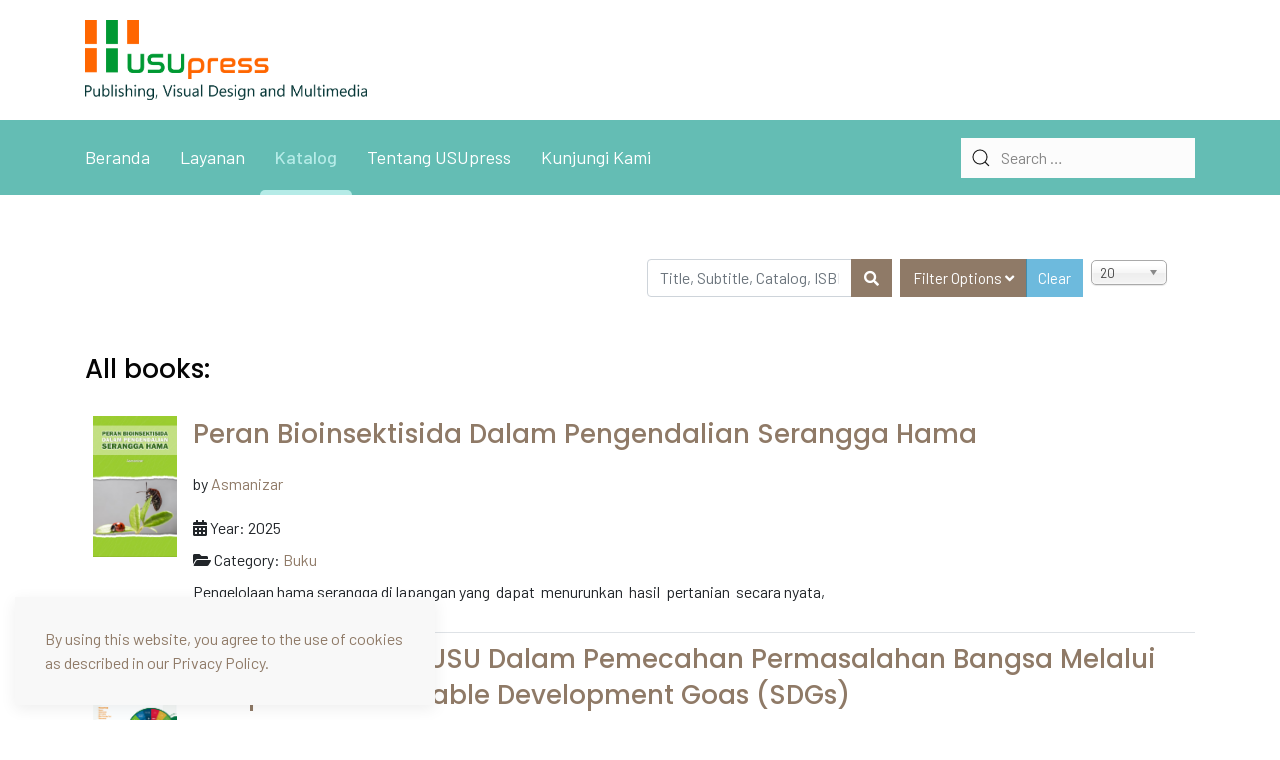

--- FILE ---
content_type: text/html; charset=utf-8
request_url: https://usupress.usu.ac.id/katalog?start=180
body_size: 16986
content:

<!doctype html>
<html lang="en-gb" dir="ltr">
	<head>

		
		<meta name="viewport" content="width=device-width, initial-scale=1, shrink-to-fit=no">
		<meta charset="utf-8">
	<meta name="generator" content="Joomla! - Open Source Content Management">
	<title>Katalog</title>    <link rel="preconnect" href="https://usupress.usu.ac.id/">
    <link rel="dns-prefetch" href="https://usupress.usu.ac.id/">
    <link rel="preconnect" href="https://fonts.gstatic.com">
    <link rel="preconnect" href="https://fonts.googleapis.com">
    <link rel="preconnect" href="https://ajax.googleapis.com">
	<link href="/katalog?format=feed&amp;type=rss" rel="alternate" type="application/rss+xml" title="RSS 2.0">
	<link href="/katalog?format=feed&amp;type=atom" rel="alternate" type="application/atom+xml" title="Atom 1.0">
	<link href="/images/usupress-icon.png" rel="icon" type="image/vnd.microsoft.icon">
	<link href="https://usupress.usu.ac.id/component/finder/search?format=opensearch&amp;Itemid=101" rel="search" title="OpenSearch USUpress" type="application/opensearchdescription+xml">
<link href="/media/vendor/chosen/css/chosen.css?1.8.7" rel="stylesheet" />
	<link href="/media/vendor/awesomplete/css/awesomplete.css?1.1.5" rel="stylesheet" />
	<link href="/components/com_abook/assets/css/style.css" rel="stylesheet" />
	<link href="//fonts.googleapis.com/css?family=Barlow:100,100i,200,200i,300,300i,400,400i,500,500i,600,600i,700,700i,800,800i,900,900i&amp;subset=latin-ext&amp;display=swap" rel="stylesheet" media="none" onload="media=&quot;all&quot;" />
	<link href="//fonts.googleapis.com/css?family=Poppins:100,100i,200,200i,300,300i,400,400i,500,500i,600,600i,700,700i,800,800i,900,900i&amp;subset=latin-ext&amp;display=swap" rel="stylesheet" media="none" onload="media=&quot;all&quot;" />
	<link href="/templates/wt_businessx_free/css/bootstrap.min.css" rel="stylesheet" />
	<link href="/plugins/system/helixultimate/assets/css/system-j4.min.css" rel="stylesheet" />
	<link href="/media/system/css/joomla-fontawesome.min.css?e8681d1ce93c37be06536d11568a9681" rel="stylesheet" />
	<link href="/templates/wt_businessx_free/css/uikit.min.css" rel="stylesheet" />
	<link href="/templates/wt_businessx_free/css/template.css" rel="stylesheet" />
	<link href="/templates/wt_businessx_free/css/presets/default.css" rel="stylesheet" />
	<style>body{font-family: 'Barlow', sans-serif;font-size: 16px;color: #000000;text-decoration: none;}
</style>
	<style>h1{font-family: 'Poppins', sans-serif;text-decoration: none;}
</style>
	<style>h2{font-family: 'Poppins', sans-serif;color: #050505;text-decoration: none;}
</style>
	<style>h3{font-family: 'Poppins', sans-serif;color: #050505;text-decoration: none;}
</style>
	<style>h4{font-family: 'Poppins', sans-serif;color: #050505;text-decoration: none;}
</style>
	<style>h5{font-family: 'Poppins', sans-serif;text-decoration: none;}
</style>
	<style>h6{font-family: 'Poppins', sans-serif;text-decoration: none;}
</style>
	<style>.sp-megamenu-parent > li > a, .sp-megamenu-parent > li > span, .sp-megamenu-parent .sp-dropdown li.sp-menu-item > a{font-family: 'Barlow', sans-serif;font-size: 18px;text-decoration: none;}
</style>
	<style>.uk-button, .ui.green.button{font-family: 'Arial', sans-serif;color: #000000;text-decoration: none;}
</style>
	<style>.tm-logo {height:80px;}.tm-mobile-logo {height:80px;}</style>
	<style>#sp-footer{ padding:20px 0; }</style>
<script src="/media/vendor/jquery/js/jquery.min.js?3.6.3"></script>
	<script src="/media/vendor/chosen/js/chosen.jquery.min.js?1.8.7"></script>
	<script src="/media/legacy/js/joomla-chosen.min.js?e8681d1ce93c37be06536d11568a9681"></script>
	<script src="/media/legacy/js/jquery-noconflict.min.js?04499b98c0305b16b373dff09fe79d1290976288"></script>
	<script type="application/json" class="joomla-script-options new">{"js-multiselect":{"formName":"adminForm"},"searchtools":{"filtersHidden":true,"filterButton":true,"defaultLimit":20,"searchFieldSelector":"#filter_search","selectorFieldName":"client_id","showSelector":false,"orderFieldSelector":"#list_fullordering","showNoResults":false,"noResultsText":"","formSelector":"#adminForm"},"data":{"breakpoints":{"tablet":991,"mobile":480},"header":{"stickyOffset":"100"}},"joomla.jtext":{"MOD_FINDER_SEARCH_VALUE":"Search &hellip;","JLIB_JS_AJAX_ERROR_OTHER":"An error has occurred while fetching the JSON data: HTTP %s status code.","JLIB_JS_AJAX_ERROR_PARSE":"A parse error has occurred while processing the following JSON data:<br><code style=\"color:inherit;white-space:pre-wrap;padding:0;margin:0;border:0;background:inherit;\">%s<\/code>"},"finder-search":{"url":"\/component\/finder\/?task=suggestions.suggest&format=json&tmpl=component&Itemid=101"},"system.paths":{"root":"","rootFull":"https:\/\/usupress.usu.ac.id\/","base":"","baseFull":"https:\/\/usupress.usu.ac.id\/"},"csrf.token":"12256fb7a66cecd1fe41dfec2e5c5323"}</script>
	<script src="/media/system/js/core.min.js?576eb51da909dcf692c98643faa6fc89629ead18"></script>
	<script src="/media/vendor/bootstrap/js/bootstrap-es5.min.js?5.2.3" nomodule defer></script>
	<script src="/media/system/js/showon-es5.min.js?4773265a19291954f19755d6f2ade3ca7ed9022f" defer nomodule></script>
	<script src="/media/com_finder/js/finder-es5.min.js?14e4c7fdce4ca11c6d12b74bad128529a294b183" nomodule defer></script>
	<script src="/media/system/js/multiselect.min.js?e4f310df8891f816134bc5786de060c6a0ccee45" defer></script>
	<script src="/media/system/js/searchtools.min.js?b3e4eb9de6fc00520dd9a26bd57bde7399e17cf4" defer></script>
	<script src="/media/vendor/bootstrap/js/popover.min.js?5.2.3" type="module"></script>
	<script src="/media/vendor/bootstrap/js/alert.min.js?5.2.3" type="module"></script>
	<script src="/media/vendor/bootstrap/js/button.min.js?5.2.3" type="module"></script>
	<script src="/media/vendor/bootstrap/js/carousel.min.js?5.2.3" type="module"></script>
	<script src="/media/vendor/bootstrap/js/collapse.min.js?5.2.3" type="module"></script>
	<script src="/media/vendor/bootstrap/js/dropdown.min.js?5.2.3" type="module"></script>
	<script src="/media/vendor/bootstrap/js/modal.min.js?5.2.3" type="module"></script>
	<script src="/media/vendor/bootstrap/js/offcanvas.min.js?5.2.3" type="module"></script>
	<script src="/media/vendor/bootstrap/js/scrollspy.min.js?5.2.3" type="module"></script>
	<script src="/media/vendor/bootstrap/js/tab.min.js?5.2.3" type="module"></script>
	<script src="/media/vendor/bootstrap/js/toast.min.js?5.2.3" type="module"></script>
	<script src="/media/system/js/showon.min.js?bfc733e48a923aaffb3d959cd04f176bad7d7d52" type="module"></script>
	<script src="/media/vendor/awesomplete/js/awesomplete.min.js?1.1.5" defer></script>
	<script src="/media/com_finder/js/finder.min.js?c8b55661ed62db937b8d6856090adf9258c4a0fc" type="module"></script>
	<script src="/templates/wt_businessx_free/js/uikit.min.js"></script>
	<script src="/templates/wt_businessx_free/js/main.js"></script>
	<script src="/templates/wt_businessx_free/js/uikit-icons.min.js"></script>
	<script>
		jQuery(document).ready(function (){
			jQuery('select').jchosen({"disable_search_threshold":0,"search_contains":true,"allow_single_deselect":true,"placeholder_text_multiple":"Type or select some options","placeholder_text_single":"Select an option","no_results_text":"No results match"});
		});
	</script>
	<script>template="wt_businessx_free";</script>
 
</head>

<body class="site helix-ultimate hu com_abook com-abook view-search layout-default task-none itemid-108 en-gb ltr layout-fluid offcanvas-init offcanvs-position-right">  

        
        
                    <div class="body-wrapper">
        
        
         
        
                            
<div class="uk-notification uk-notification-bottom-left"><div class="uk-notification-message uk-notification-message-primary uk-panel"><div>By using this website, you agree to the use of cookies as described in our Privacy Policy.</div><button type="button" class="js-accept uk-notification-close uk-close uk-icon" data-uk-close="" data-uk-toggle="target: !.uk-notification; animation: uk-animation-fade"></button></div></div>
	<div class="tm-header-mobile uk-hidden@m"><div class="uk-navbar-container"><div class="container"><nav class="uk-navbar" uk-navbar><div class="uk-navbar-left"><a class="uk-navbar-toggle uk-navbar-toggle-animate" href="#" uk-toggle="target: #tm-mobile;"><div uk-navbar-toggle-icon></div></a></div><div class="uk-navbar-center"><a class="uk-navbar-item uk-logo" href="/"><img class="tm-logo" src="/images/logo-usupress.png" alt="Penerbit, Desai Visual dan Multimedi" /></a></div></div></nav></div><div id="tm-mobile" class="uk-offcanvas" uk-offcanvas="mode:push; overlay: true"><div class="uk-offcanvas-bar uk-text-center"><button class="uk-offcanvas-close" type="button" uk-close></button><div class="uk-child-width-1-1 uk-grid" uk-grid><div>
<ul class="uk-nav uk-nav uk-nav-default uk-nav-center uk-nav-accordion" uk-nav="targets: > .js-accordion">

<li class="item-101"><a href="/" >Beranda</a></li><li class="item-104 uk-parent"><a href="/layanan/penerbitan" >Layanan<span uk-nav-parent-icon></span></a><ul class="uk-nav-sub"><li class="item-105"><a href="/layanan/penerbitan" >Penerbitan</a></li><li class="item-106"><a href="/layanan/desain-visual" >Desain Visual</a></li><li class="item-107"><a href="/layanan/multimedia" >Multimedia</a></li></ul></li><li class="item-108 uk-active"><a href="/katalog" >Katalog</a></li><li class="item-109"><a href="/tentang-usupress" >Tentang USUpress</a></li><li class="item-110"><a href="/kunjungi-kami" >Kunjungi Kami</a></li></ul></div></div></div></div></div>
  

<div class="tm-header uk-visible@m header-style-3" uk-header>


<div class="tm-headerbar-top">
<div class="container uk-flex uk-flex-middle">

<a class="uk-logo" href="/"><img class="tm-logo" src="/images/logo-usupress.png" alt="Penerbit, Desai Visual dan Multimedi" /></a>

</div>
</div>


<div class="uk-navbar-container">

<div class="container">

<nav class="uk-navbar" uk-navbar>

<div class="uk-navbar-left">

  <div class="sp-megamenu-wrapper"><ul class="sp-megamenu-parent menu-animation-none uk-navbar-nav"><li class="sp-menu-item"><a   href="/"  >Beranda</a></li><li class="sp-menu-item sp-has-child"><a   href="/layanan/penerbitan"  >Layanan</a><div class="sp-dropdown sp-dropdown-main sp-menu-right" style="width: 240px;"><div class="sp-dropdown-inner"><ul class="sp-dropdown-items"><li class="sp-menu-item"><a   href="/layanan/penerbitan"  >Penerbitan</a></li><li class="sp-menu-item"><a   href="/layanan/desain-visual"  >Desain Visual</a></li><li class="sp-menu-item"><a   href="/layanan/multimedia"  >Multimedia</a></li></ul></div></div></li><li class="sp-menu-item current-item active"><a aria-current="page"  href="/katalog"  >Katalog</a></li><li class="sp-menu-item"><a   href="/tentang-usupress"  >Tentang USUpress</a></li><li class="sp-menu-item"><a   href="/kunjungi-kami"  >Kunjungi Kami</a></li></ul></div>
</div>


<div class="uk-navbar-right">


	<div class="uk-navbar-item">
			
<form class="mod-finder js-finder-searchform uk-search uk-search-default uk-width-1-1" action="/component/finder/search?Itemid=101" method="get" role="search">
    <span uk-search-icon class="uk-position-z-index"></span><input type="text" name="q" id="mod-finder-searchword0" class="js-finder-search-query uk-search-input form-control" value="" placeholder="Search &hellip;">                            <input type="hidden" name="Itemid" value="101">    </form>	</div>



</div>


</nav>
</div>

</div>


</div>                        
            
<section id="sp-page-title" >

				
	
<div class="row">
	<div id="sp-title" class="col-lg-12 "><div class="sp-column "></div></div></div>
				
</section>
<section id="sp-main-body" >

										<div class="container">
					<div class="container-inner">
						
	
<div class="row">
	
<main id="sp-component" class="col-lg-12 ">
	<div class="sp-column ">
		<div id="system-message-container">
    </div>

		
		<div class="blog">
		<form action="https://usupress.usu.ac.id/katalog?start=180" method="post" name="adminForm" id="adminForm" class="form-inline">
<div class="js-stools" role="search">
        <div class="js-stools-container-bar">
        <div class="btn-toolbar">
            
<div class="filter-search-bar btn-group">
    <div class="input-group">
        

	
	<input
		type="text"
		name="filter[search]"
		id="filter_search"
		value=""
				class="form-control"  title="Search by Title, Subtitle, Catalog number or ISBN"    placeholder="Title, Subtitle, Catalog, ISBN"     autocomplete="off"     >

	

                <div role="tooltip" id="filter_search-desc" class="filter-search-bar__description">
            Search by Title, Subtitle, Catalog number or ISBN        </div>
                <span class="filter-search-bar__label visually-hidden">
            <label id="filter_search-lbl" for="filter_search" class="form-label">
	Title, Subtitle, Catalog, ISBN</label>        </span>
        <button type="submit" class="filter-search-bar__button btn btn-primary" aria-label="Search">
            <span class="filter-search-bar__button-icon icon-search" aria-hidden="true"></span>
        </button>
    </div>
</div>
<div class="filter-search-actions btn-group">
            <button type="button" class="filter-search-actions__button btn btn-primary js-stools-btn-filter">
            Filter Options            <span class="icon-angle-down" aria-hidden="true"></span>
        </button>
        <button type="button" class="filter-search-actions__button btn btn-primary js-stools-btn-clear">
        Clear    </button>
</div>
                <div class="ordering-select">
                    <div class="js-stools-field-list">
                <span class="visually-hidden"><label id="list_limit-lbl" for="list_limit" class="form-label">
	COM_CONTENT_LIST_LIMIT</label></span>
                <select id="list_limit" name="list[limit]" class="form-select inputbox input-mini" onchange="this.form.submit();" aria-describedby="list_limit-desc">
	<option value="5">5</option>
	<option value="10">10</option>
	<option value="15">15</option>
	<option value="20" selected="selected">20</option>
	<option value="25">25</option>
	<option value="30">30</option>
	<option value="50">50</option>
	<option value="100">100</option>
	<option value="200">200</option>
	<option value="500">500</option>
	<option value="0">All</option>
</select>
            </div>
            </div>
        </div>
    </div>
    <!-- Filters div -->
    <div class="js-stools-container-filters clearfix">
                                                                                <div class="js-stools-field-filter">
                <span class="visually-hidden"><label id="filter_category_id-lbl" for="filter_category_id" class="form-label">
	JOPTION_FILTER_CATEGORY</label></span>
                <select id="filter_category_id" name="filter[category_id]" class="form-select" onchange="this.form.submit();" aria-describedby="filter_category_id-desc">
	<option value="" selected="selected">Select category</option>
	<option value="2">- Terbitan</option>
	<option value="3">- - Buku</option>
	<option value="4">- - Jurnal</option>
	<option value="5">- - Majalah</option>
</select>
            </div>
                                                        <div class="js-stools-field-filter">
                <span class="visually-hidden"><label id="filter_author_id-lbl" for="filter_author_id" class="form-label">
	COM_CONTENT_FILTER_AUTHOR</label></span>
                <select id="filter_author_id" name="filter[author_id]" class="form-select" onchange="this.form.submit();" aria-describedby="filter_author_id-desc">
	<option value="" selected="selected">Select author</option>
	<option value="457">Abdul Rauf, Rahmawaty, R. Hamdani Harahap </option>
	<option value="91">Abidin Trimurni</option>
	<option value="196">Achmad Nurman</option>
	<option value="66">Adlina Hafiza</option>
	<option value="307">Affandi Kiki Maulana</option>
	<option value="378">Afina Nudiya</option>
	<option value="72">Agusmidah </option>
	<option value="512">Agusmidah, Yefitzawati, Affila, Zulfi Chairi, Siti Khairunnisa </option>
	<option value="434">Airlangga Eka</option>
	<option value="61">Akbar Surya</option>
	<option value="202">Alda Tania </option>
	<option value="289">Aldy Fithria</option>
	<option value="236">Alendra Resqa</option>
	<option value="78">Alimansyar </option>
	<option value="171">Amalia Martina</option>
	<option value="18">Amin Muryanto</option>
	<option value="334">Amir Amri</option>
	<option value="448">Amran Meng Lie</option>
	<option value="486">Andi Jayalangkara Tanra, Mustafa M. Amin, Khamelia Malik, Agung Frijanto, Desmiarti, Margarita Maria Maramis, Elmeida Effendy, Suzy Yusna Dewi, Nurmiati Amir, Iman Firmansyah Arundhati Nugrahaning Aji </option>
	<option value="485">Andriamuri Primaputra Lubis, Muhammad Rusda, Arlinda Sari Wahyuni, Elmeida Effendy, Mustafa Mahmud Amin </option>
	<option value="169">Andryas Ika</option>
	<option value="246">Anggraeni Nesya</option>
	<option value="277">Anggriani R. A. Henny</option>
	<option value="73">Ansyori Ahmad </option>
	<option value="158">Aqil Nabil Abduh</option>
	<option value="292">Arfianty Rani</option>
	<option value="325">Ariani Farida</option>
	<option value="105">Arianto Anayanti</option>
	<option value="7">Ariestine Dina Aprillia</option>
	<option value="400">Arifiyanto Joiverdia</option>
	<option value="129">Aritonang Evawany Yunita</option>
	<option value="166">Ariyani </option>
	<option value="460">Arlina Nurbaity Lubis, Tengku Siti Hajar Haryuna, Rosmayati, Tengku Silvana Sinar, Masfria, Ida Yustina, Agus Purwoko, Sondang Pintauli </option>
	<option value="299">Artha  Chichi Asda</option>
	<option value="68">Asmanizar </option>
	<option value="410">Atni Oky Kusuma</option>
	<option value="13">Aulia Destanul</option>
	<option value="371">Ayu Sri Fajar</option>
	<option value="116">Bachtiar BS</option>
	<option value="48">Badaruddin </option>
	<option value="282">Badaruddin, dkk. </option>
	<option value="9">Bahirrah Siti</option>
	<option value="108">Bangun Hakim</option>
	<option value="179">Barus Asni</option>
	<option value="213">Basalamah Sarah Fazira</option>
	<option value="406">Batubara Ramadhan</option>
	<option value="1">Batubara F. Rizal</option>
	<option value="94">Batubara Fitri Yunia</option>
	<option value="60">Bestari Ramadhan</option>
	<option value="496">Bilter A. Sirait, R. Sabrina, Agnes Imelda Manurung </option>
	<option value="490">Bilter Sirait </option>
	<option value="429">Budiarto Arief</option>
	<option value="329">Bukit Dhani Syahputra</option>
	<option value="168">Chairunnisa Ricca</option>
	<option value="368">Charloq </option>
	<option value="203">Dalimunthe Nisaul Fadilah</option>
	<option value="43">Daulay Harmona</option>
	<option value="433">Daulay Wardiyah</option>
	<option value="501">Dharma Lindarto </option>
	<option value="150">Diana </option>
	<option value="365">Dimyati Yazid</option>
	<option value="67">Dirbawanto Nana Dyki</option>
	<option value="218">dll </option>
	<option value="183">Edianto Deri</option>
	<option value="504">Edy Ikhsan, Mahmul Siregar, Robert, Kenny Jesica </option>
	<option value="474">Ekayanta Fredick Broven</option>
	<option value="510">Elisabet Siahaan, Esti Budi Rahayu, Suci Rahmadani Tanjung, Muhammad Yalzamul Insan, Jojor Onom, Eddy Wijaya Sukatendel, Meilisa Aryanti </option>
	<option value="170">Ervina Irma</option>
	<option value="191">Erwin </option>
	<option value="362">Fahmi </option>
	<option value="459">Fajar Khaify Rizky, Aisyah </option>
	<option value="204">Fath Muhammad Thoriq Al</option>
	<option value="353">Feranika Anggriani</option>
	<option value="320">Fitriani Zahrah Rizka</option>
	<option value="156">Gea Saharman</option>
	<option value="17">Ghani Muhammad Abdul</option>
	<option value="449">Ghozali Imam</option>
	<option value="284">Ginting Franciscus</option>
	<option value="99">Ginting Nabari</option>
	<option value="22">Ginting Ida Mallia</option>
	<option value="141">Ginting Armansyah</option>
	<option value="333">Ginting Nurzainah</option>
	<option value="470">Ginting Nurlisa</option>
	<option value="304">Ginting Junita Setiana</option>
	<option value="97">Ginting Rosnani</option>
	<option value="430">Gunawarn Gianti</option>
	<option value="396">Halim Binarwan</option>
	<option value="103">Halimatuddahliana </option>
	<option value="479">Halimatuddahliana, Hamidah Harahap, Ayuni Yustira </option>
	<option value="330">Hamdi Tasrif</option>
	<option value="480">Hamzon Situmorang, Ferdinand Situmorang, Alimansyar </option>
	<option value="316">Hanafiah Diana Sofia</option>
	<option value="335">Hanafiah M. Jusuf</option>
	<option value="308">Handoko </option>
	<option value="481">Handrizal, Poltak Sihombing, Muhammad Zarlis, Elviwani </option>
	<option value="418">Hanifah </option>
	<option value="345">Hanum T. Ismanelly</option>
	<option value="358">Harahap Raja</option>
	<option value="102">Harahap Hamidah</option>
	<option value="29">Harahap Urip</option>
	<option value="110">Harahap Nurhayati</option>
	<option value="252">Harahap Rahma Hayati</option>
	<option value="4">Harahap R. Hamdhani</option>
	<option value="5">Harahap R. Hamdhani</option>
	<option value="357">Hardi Surya</option>
	<option value="229">Harris Abdul</option>
	<option value="297">Hartono Soehardi</option>
	<option value="10">Haryuna Tengku Siti Hajar</option>
	<option value="6">Hasan Refli</option>
	<option value="88">Hasanah Yaya</option>
	<option value="201">Hasibuan Gina Cynthia Raphita </option>
	<option value="348">Hasibuan Poppy Anjelisa Z.</option>
	<option value="248">Hasibuan Poppy Anjelisa Zaitun</option>
	<option value="175">Hastuti Liana Dwi Sri</option>
	<option value="441">Hasugian Jonner</option>
	<option value="193">Herianto Tulus Joseph</option>
	<option value="96">Herianto Dedi</option>
	<option value="344">Herlina </option>
	<option value="372">Hidayat Niko Azhari</option>
	<option value="118">HIdayat Benny</option>
	<option value="90">Husein Alice</option>
	<option value="224">Ibrahim Sabri</option>
	<option value="130">Ichwan M</option>
	<option value="251">Illian Didi Nurhadi</option>
	<option value="53">Ilyas Syafruddin</option>
	<option value="54">Ilyas Syafruddin</option>
	<option value="131">Imelda Fatwa</option>
	<option value="80">Irina Rr. Sinta</option>
	<option value="136">Irsa Lily</option>
	<option value="499">Iskandarini </option>
	<option value="419">Islaha Shafia </option>
	<option value="221">Ismayadi </option>
	<option value="74">Ismono  Joko</option>
	<option value="509">Johannes Tarigan </option>
	<option value="134">Julia Renny</option>
	<option value="274">Kaban Febrina Oktavinola</option>
	<option value="98">Kadar Pranajaya Dharma</option>
	<option value="38">Kadiyono Anissa Lestari</option>
	<option value="50">Kamello Tan</option>
	<option value="375">Karina Amadea Timanta</option>
	<option value="219">Karota Evi</option>
	<option value="160">Khair Haikal</option>
	<option value="337">Khairani Dina</option>
	<option value="71">Khakim Abdul</option>
	<option value="159">Kurniawan Teguh</option>
	<option value="321">Lafau Ingrid Mawaddah Maru</option>
	<option value="210">Laila Lia</option>
	<option value="16">Latifah Siti</option>
	<option value="508">Lilis Sukeksi, Indra Surya, Fatimah </option>
	<option value="314">Loebis Roma Ayuni A.</option>
	<option value="62">Lubis Ichwan Alamsyah</option>
	<option value="286">Lubis Rafiqoh</option>
	<option value="397">Lubis Hilma Putri</option>
	<option value="291">Lubis Lokot Donna</option>
	<option value="135">Lubis Adelina Savitri</option>
	<option value="137">Lubis Siska Mayasari</option>
	<option value="287">Lubis Rodiah Rahmawaty</option>
	<option value="319">Lubis Hilda Fitria</option>
	<option value="405">Lubis Bersihar</option>
	<option value="407">Lubis Adinda</option>
	<option value="326">Lubis Lusiana Andriani</option>
	<option value="79">Lubis Andriamuri Primaputra</option>
	<option value="366">Lubis Aridamuriany Dwiputri</option>
	<option value="421">Lubis Risyad Fakar</option>
	<option value="310">Lubis M. Azis Rizky</option>
	<option value="217">Lubis Anggia Chairuddin</option>
	<option value="381">Lubis Siti Basyariah</option>
	<option value="390">Lufthiani </option>
	<option value="89">Lumbanraja Bogor</option>
	<option value="427">M. Husnan Lubis, Mardiyah Mawar Kembaren Editor:</option>
	<option value="468">M. Yamin, Syahril Efendi, Muhammad Fidel Ganis Siregar, Hamdani Harahap, Yulianta Siregar, Rohani Ganie, Isnaini Nurwahyuni, Diana Sofia Hanafiah </option>
	<option value="128">Mahyuddin </option>
	<option value="84">Mahyuni Eka Lestari</option>
	<option value="151">Manalu Sarah Patumona</option>
	<option value="152">Manalu Samuel MH</option>
	<option value="113">Manurung Agnes Imelda</option>
	<option value="20">Marbun Jaminuddin</option>
	<option value="346">Marianne </option>
	<option value="195">Marpaung Jonathan Liviera</option>
	<option value="280">Marpaung, dkk. Blondina</option>
	<option value="198">Marpongahtun </option>
	<option value="328">Marsaulina Irnawati</option>
	<option value="144">Masfria </option>
	<option value="309">Masri Chairul</option>
	<option value="453">Mastari Ekawaty Suryani</option>
	<option value="82">Masthalina Herta</option>
	<option value="140">Masyithah Zuhrina</option>
	<option value="199">Megawati </option>
	<option value="188">Meher Cashtry </option>
	<option value="145">Muchlisyam </option>
	<option value="250">Muhammad Mahatir</option>
	<option value="487">Muhdi, Bianti Dwi Lestari, D. Rois N. Simanjuntak, Marsalina Margaretta Br Sitepu </option>
	<option value="117">Mukhlis </option>
	<option value="95">Mulhadi </option>
	<option value="278">Mulya Miswar Budi</option>
	<option value="408">Mulyadi Mahmud</option>
	<option value="177">Munir Erman</option>
	<option value="253">Munthe Hadriana Marhaeni</option>
	<option value="306">Murni Sri Pangestri Dewi</option>
	<option value="296">Mustafa Tavip Kurniadi</option>
	<option value="300">Mustafa Taufik</option>
	<option value="212">Nabila Humaira</option>
	<option value="3">Nadeak Nason</option>
	<option value="492">Naipospos Monang</option>
	<option value="123">Napitupulu Humala L</option>
	<option value="225">Nasution M. Deni</option>
	<option value="132">Nasution Mahliza</option>
	<option value="285">Nasution Eva Syahfitri</option>
	<option value="402">Nasution Siti Nurahmi</option>
	<option value="205">Nasution Juan Akmal</option>
	<option value="28">Nasution Azizah</option>
	<option value="317">Nasution Mutia Amalia</option>
	<option value="172">Nasution Aini Hariyani</option>
	<option value="111">Nasution Latifah Yusri</option>
	<option value="143">Nasution Lisda Rimayani</option>
	<option value="216">Nasution Ali Nafiah</option>
	<option value="11">Nasution  Ismet Danial</option>
	<option value="391">Nasution Siti Zahara</option>
	<option value="161">Nasution Rizka Nazriyah</option>
	<option value="374">Nauly Meutia</option>
	<option value="107">Nazliniwaty </option>
	<option value="446">Ningrum Natasya Sirait, Mahmul Siregar, Robert, Liza Hafidzah Yusuf Rangkuti, Mohammad Effan Djodie </option>
	<option value="456">Ningrum Natasya Sirait, Mahmul Siregar, Rosmalinda, Siti Nurahmi Nasution, Fahrizal S. Siagian, Farhans Mahendra Syam </option>
	<option value="447">Ningrum Natasya Sirait, Mahmul Siregar, Tengku Keizerina Devi Azwar, Robert, Liza Hafidzah Yusuf Rangkuti, Mohammad Effan Djodie </option>
	<option value="455">Ningrum Natasya Sirait, Sutiarnoto, Rosmalinda, Farhans Mahendra Syam, Nikita Shaqilla, Fahrizal S. Siagian </option>
	<option value="420">Ningsih Suria</option>
	<option value="395">Noor Munawar</option>
	<option value="101">Nuhung </option>
	<option value="8">Nurbani </option>
	<option value="318">Nurdiana </option>
	<option value="256">Nurmaidah </option>
	<option value="176">Nurtjahja Kiki</option>
	<option value="167">Octiara Essie</option>
	<option value="471">Otman Siregar, Didi Fitriadi Nasution </option>
	<option value="239">Padang Melisa</option>
	<option value="403">Pamungkas Ridho</option>
	<option value="361">Pandia Pandiaman</option>
	<option value="235">Pane Yunita Sari</option>
	<option value="254">Panjaitan Nismah</option>
	<option value="359">Pardede Todoan P</option>
	<option value="146">Pardede Tuti Roida</option>
	<option value="275">Pardede Martha</option>
	<option value="412">Pasaribu Nursahara</option>
	<option value="298">Payana Ramadhoni Dwi</option>
	<option value="148">Permata Yade Metri</option>
	<option value="311">Petrus Asan</option>
	<option value="92">Pintauli Sondang</option>
	<option value="483">Pitu Wulandari </option>
	<option value="209">Prasetyo Bayu Eko </option>
	<option value="369">Pratita Winra</option>
	<option value="431">Pratiwi Endah Andriani</option>
	<option value="100">Pujiati </option>
	<option value="463">Pujiati, Elmeida Effendy, Syah Mirsya Warli, Rosnidar Sembiring, Luthfi Aziz Mahmud Siregar, Lusiana Andriani Lubis, Rudy Sofyan </option>
	<option value="223">Pulungan Mahira</option>
	<option value="230">Purba M. Hadyan Yunhas</option>
	<option value="86">Purba Edison</option>
	<option value="343">Purba Asriaty R.</option>
	<option value="220">Purba Jenny M</option>
	<option value="432">Puspitasari Indah</option>
	<option value="19">Putra Effendy De Lux</option>
	<option value="126">Raja Sarma Nursani L</option>
	<option value="206">Rambe Janeta Fazriah</option>
	<option value="356">Rangkuti Hasdari Helmi</option>
	<option value="233">Rangkuti Liza Hafidzah</option>
	<option value="305">Ratna </option>
	<option value="245">Ratri Widiasih Diana</option>
	<option value="279">Rauf, dkk. Abdul</option>
	<option value="215">Raynaldo Abdul Halim</option>
	<option value="290">Rery Muhammad Insanul Kamil</option>
	<option value="106">Reveny Julia</option>
	<option value="489">Rikson Asman Fertilles Siburian, Kerista Tarigan </option>
	<option value="133">Riyanto Bambang</option>
	<option value="228">Robert </option>
	<option value="186">Rochadi R Kintoko</option>
	<option value="222">Rokhima Vitri</option>
	<option value="227">Rosmalinda </option>
	<option value="55">Rosmayati </option>
	<option value="484">Rr Sinta Irina, Muhammad Rusda, M. Fidel Ganis Siregar, Kamal Basri Siregar, Noni N. Soeroso </option>
	<option value="392">Rusdi Iwan</option>
	<option value="114">Sabrina R</option>
	<option value="119">Sabrina T.</option>
	<option value="295">Sagala Peranita</option>
	<option value="442">Saib Suwilo, Mardiningsih, Muhammad Romi Syahputra, Putri Khairiah Nasution, Aghni Syahmarani [dan 1 lainnya] </option>
	<option value="502">Sake Juli Martina, Azzahra Wiana Kartika Siregar </option>
	<option value="238">Sakina Adriani</option>
	<option value="182">Sakina Adriana</option>
	<option value="377">Samosir Yoshida Aussiana</option>
	<option value="127">Santosa Heru</option>
	<option value="373">Saputra Irwan</option>
	<option value="294">Saragih Restuti Hidayani</option>
	<option value="207">Sari Indah Mutya</option>
	<option value="382">Sari Febby Intan</option>
	<option value="249">Satria Denny</option>
	<option value="34">Sembiring Nurhayati</option>
	<option value="379">Sembiring Nico Valentinus</option>
	<option value="154">Sembiring Idha Aprilyana</option>
	<option value="70">Setiawan </option>
	<option value="197">Siahaan Rudy Haposan</option>
	<option value="25">Siahaan Andre</option>
	<option value="293">Siahaan Lambok</option>
	<option value="178">Siahaan Jamorlan</option>
	<option value="115">Siahaan Elisabet</option>
	<option value="331">Siahaan Andre Marolop Pangihutan</option>
	<option value="342">Siahaan Jamorlan</option>
	<option value="351">Siburian Rikson</option>
	<option value="473">Sihombing Luhut</option>
	<option value="394">Sihombing Tunggul</option>
	<option value="120">Silaen Sarah Veranicha</option>
	<option value="122">Silaen Mangatas</option>
	<option value="42">Simanihuruk Muba</option>
	<option value="301">Simanjuntak Franky</option>
	<option value="376">Sinaga Hotnida</option>
	<option value="464">Sinar T. Silvana</option>
	<option value="77">Singadimedja Holyness</option>
	<option value="240">Sinulingga Jekmen</option>
	<option value="36">Sinulingga Risnawaty</option>
	<option value="2">Sinulingga Sukaria</option>
	<option value="399">Sirait Ningrum N.</option>
	<option value="226">Sirait Ningrum Natasya</option>
	<option value="112">Sirait Bilter A</option>
	<option value="63">Siregar Sahat</option>
	<option value="162">Siregar Kamal Basri</option>
	<option value="65">Siregar Onan Marakali</option>
	<option value="360">Siregar M. Fidel Ganis</option>
	<option value="214">Siregar Abdullah Afif</option>
	<option value="121">Siregar Muhammad Fidel G</option>
	<option value="336">Siregar M.P.</option>
	<option value="14">Siregar Ameilia Zuliyanti</option>
	<option value="194">Siringoringo Yan Batara Putra</option>
	<option value="513">Siska Mayasari Lubis </option>
	<option value="452">Sitepu John Frans</option>
	<option value="288">Sitepu Boby Ramses Erguna</option>
	<option value="45">Sitepu Agustinus</option>
	<option value="488">Siti Muharami Malayu, Yuddi Adrian Muliadi </option>
	<option value="498">Siti Zahara Nasution, Lufthiani </option>
	<option value="466">Siti Zahara Nasution, Nisrina, Widya Darayani Purba </option>
	<option value="467">Siti Zahara Nasution, Widya Darayani Purba, Nisrina </option>
	<option value="37">Sitohang Ance Marintan D</option>
	<option value="462">Sitorus Rotua Sumihar</option>
	<option value="247">Sitorus Rotua Sumihar</option>
	<option value="139">Situmorang Marhaposan</option>
	<option value="31">Situmorang Hamzon</option>
	<option value="283">Situmorang Syafrizal Helmi</option>
	<option value="312">Situmorang Nasib Mangoloi</option>
	<option value="313">Soenaryo Cipto</option>
	<option value="200">Soep </option>
	<option value="276">Soeroso Noni Novisari</option>
	<option value="234">Soraya Dizza Siti</option>
	<option value="380">Soraya Khalifa</option>
	<option value="482">Steven Tandean, Alexander Josethang </option>
	<option value="147">Sudarmi </option>
	<option value="81">Sudaryati Etti</option>
	<option value="237">Sudewo Yudha</option>
	<option value="324">Suherman </option>
	<option value="40">Sulistiobudi Rezki Ashriyana</option>
	<option value="347">Sumaiyah </option>
	<option value="303">Sumarno Edi</option>
	<option value="142">Sunarmi </option>
	<option value="302">Suprayitno </option>
	<option value="323">Suprianto </option>
	<option value="255">Suranto </option>
	<option value="469">Suranto, Adhita Nugraha Mestika, Nurmaidah, Ismayadi, Ina Triesna Budiani </option>
	<option value="76">Susanti Ida</option>
	<option value="21">Susilowati Arida</option>
	<option value="69">Suza Dewi Elizadiani</option>
	<option value="165">Syafriani </option>
	<option value="367">Syafriani Rosmayanti</option>
	<option value="173">Syahputra Armia</option>
	<option value="149">Syahputra Hafid</option>
	<option value="124">Syahputri Khalida</option>
	<option value="505">Syahril Efendi, Fauzan Nurahmadi, Ivan Jaya, Dewi Sartika, Pauzi Ibrahim Nainggolan, Fuzy Yustika Manik, Liana Dwi Sri Hastuti, Romi Syahputra, T. Henny Febriana Harumy, Yudhistira </option>
	<option value="260">Syaifuddin Wan</option>
	<option value="503">Syamsidah Lubis, Aridamuriany Dwiputri Lubis, Hafaz Zakky Abdillah, Yunnie Trisnawati, Olga Rasiyanti Siregar, Fera Wahyuni, Hendri Wijaya, Winra Pratita, Putri Amelia, Cynthea Prima Destrariani, Jessica Esmeralda Ginting </option>
	<option value="184">Syarifah </option>
	<option value="426">Syekh Haji Ahmad Khotib Lubis Penulis:</option>
	<option value="164">Tamin Haslinda Z</option>
	<option value="241">Tampubolon Flansius</option>
	<option value="47">Tamrin </option>
	<option value="451">Tanjung Qadri Fauzi</option>
	<option value="352">Tarigan Kerista</option>
	<option value="44">Tarigan Johannes</option>
	<option value="125">Tarigan Indah Rizkya</option>
	<option value="192">Tarigan Enita Dewi Br</option>
	<option value="244">Taslim Fauziah</option>
	<option value="458">Taufik Abdi, Dewi Indah Sari Siregar, Tasrif Hamdi, Andriamuri Primaputra Lubis, Ekawaty Suryani Mastari  </option>
	<option value="190">Taufiq Muhammad</option>
	<option value="23">Tobing Tina Christina L</option>
	<option value="511">Tri Melda Mei Liana, Boy Chandra Nababan, Nurul Adelia, Nico Tri Aganta, Nurul Huda Chasanah, Muthial Ahadi, Utari Tri Handayani, Mario Tondi Partogi Lubis </option>
	<option value="138">Trisnawati Yunnie </option>
	<option value="185">Tukiman </option>
	<option value="15">Tulus </option>
	<option value="461">Tya Nabila Harahap, Muhammad Fidel Ganis Siregar </option>
	<option value="93">Tyasingsih Filia Dana</option>
	<option value="163">Umar Sayed</option>
	<option value="500">Vista Uli Sihombing </option>
	<option value="454">Wahyuni Ningrum</option>
	<option value="211">Wahyuni Henny Sri</option>
	<option value="281">Wahyuni, dkk. Arlinda Sari</option>
	<option value="64">Warsodirejo Pandu Prabowo</option>
	<option value="340">Wati Dini Prastyo</option>
	<option value="109">Widayati Dwi</option>
	<option value="174">Wulandari Pitu</option>
	<option value="363">Yamin Muhammad</option>
	<option value="157">Yanti Maulida</option>
	<option value="181">Yaznil Muhammad Rizki</option>
	<option value="155">Yefrizawati </option>
	<option value="507">Yuddi Adrian Muliadi, Siti Muharami Malayu </option>
	<option value="243">Yuliafitri Indri</option>
	<option value="208">Yuliasmi Sri</option>
	<option value="35">Yunilas </option>
	<option value="322">Yunindra Dea</option>
	<option value="339">Yurnadi </option>
	<option value="153">Yusrin </option>
	<option value="104">Yustira Ayuni</option>
	<option value="315">Zahir Maya Indriasari</option>
	<option value="364">Zaidar </option>
	<option value="187">Zaluchu Fotarisman</option>
	<option value="465">Zein T. Thyrhaya</option>
	<option value="59">Zein Umar</option>
	<option value="506">Zuhrina Masyithah, Armansyah Ginting, Widharta Surya Alam </option>
	<option value="472">Zulkhairi </option>
	<option value="83">Zuska Fikarwin</option>
</select>
            </div>
                                                        <div class="js-stools-field-filter">
                <span class="visually-hidden"><label id="filter_editor_id-lbl" for="filter_editor_id" class="form-label">
	COM_CONTENT_FILTER_EDITOR</label></span>
                <select id="filter_editor_id" name="filter[editor_id]" class="form-select" onchange="this.form.submit();" aria-describedby="filter_editor_id-desc">
	<option value="" selected="selected">Select editor</option>
	<option value="1">Albiner Siagian, Manguji Nababan, Tansiswo Siagian, Darman Rajagukguk, Siti Nurmawan Sinaga</option>
	<option value="2">Junita Setiana Ginting, Muhammad Rasyidin</option>
</select>
            </div>
                                                        <div class="js-stools-field-filter">
                <span class="visually-hidden"><label id="filter_tag_id-lbl" for="filter_tag_id" class="form-label">
	COM_ABOOK_TAG</label></span>
                <select id="filter_tag_id" name="filter[tag_id]" class="form-select" onchange="this.form.submit();" aria-describedby="filter_tag_id-desc">
	<option value="" selected="selected">Select tag</option>
	<option value="9">Kutipan</option>
	<option value="1">Publikasi Umum, informasi umum dan komputer</option>
</select>
            </div>
                                                        <div class="js-stools-field-filter">
                <span class="visually-hidden"><label id="filter_location_id-lbl" for="filter_location_id" class="form-label">
	Location</label></span>
                <select id="filter_location_id" name="filter[location_id]" class="form-select" onchange="this.form.submit();" aria-describedby="filter_location_id-desc">
	<option value="" selected="selected">Select location</option>
</select>
            </div>
                                                        <div class="js-stools-field-filter">
                <span class="visually-hidden"><label id="filter_library_id-lbl" for="filter_library_id" class="form-label">
	Library</label></span>
                <select id="filter_library_id" name="filter[library_id]" class="form-select" onchange="this.form.submit();" aria-describedby="filter_library_id-desc">
	<option value="" selected="selected">Select library</option>
</select>
            </div>
                                                        <div class="js-stools-field-filter">
                <span class="visually-hidden"><label id="filter_year-lbl" for="filter_year" class="form-label">
	Year</label></span>
                <select id="filter_year" name="filter[year]" class="form-select" onchange="this.form.submit();" aria-describedby="filter_year-desc">
	<option value="" selected="selected">Select year</option>
	<option value="2011">2011</option>
	<option value="2013">2013</option>
	<option value="2019">2019</option>
	<option value="2020">2020</option>
	<option value="2022">2022</option>
	<option value="2023">2023</option>
	<option value="2024">2024</option>
	<option value="2025">2025</option>
	<option value="2026">2026</option>
</select>
            </div>
                        </div>
</div>
<div class="clr clearfix"></div>
			<h3>All books: <span class="badge">248</span></h3>
		<table class="table table-hover books">
		<tbody>
							                                <tr>
                                                                                <td width="100px">
                                        <div class="img-intro-left cover">
                                                                                                        <a href="/katalog?view=book&amp;id=225:peran-bioinsektisida-dalam-pengendalian-serangga-hama&amp;catid=3:buku" title="Cover of Peran Bioinsektisida Dalam Pengendalian Serangga Hama"><img class="img-polaroid" src="/images/serangga.jpeg" alt="Cover of Peran Bioinsektisida Dalam Pengendalian Serangga Hama" width="389" height="652" loading="lazy" /></a>
                                                                                        </div>
                                        </td>
                                                                        <td>
                                                <h3 class="book-title">
                                                                                                                <a href="/katalog?view=book&amp;id=225:peran-bioinsektisida-dalam-pengendalian-serangga-hama&amp;catid=3:buku">Peran Bioinsektisida Dalam Pengendalian Serangga Hama                                                                                                                        </a>
                                                                                                        </h3>
                                                                                                                                                        <div>by <a href="/katalog?view=author&amp;id=68:asmanizar"> Asmanizar</a>
                                                                                                                </div>
                                                                                                                                                                                        <dl>
						                                                                                                        <dd><span class="icon-calendar"></span> Year:                                                         2025</dd>
                                                                                                                                                        <dd><span class="icon-folder-open"></span> Category:                                                         <a href="/katalog?view=category&amp;id=3">Buku</a></dd>
                                                                                                                                                                                                                                                        <dd><div>Pengelolaan hama serangga di lapangan yang  dapat  menurunkan  hasil  pertanian  secara nyata, </div></dd>
                                                                                                                                                                                                                                                </dl>
                                                                                </td>
					                                </tr>
							                                <tr>
                                                                                <td width="100px">
                                        <div class="img-intro-left cover">
                                                                                                        <a href="/katalog?view=book&amp;id=38:peran-guru-besar-usu-dalam-pemecahan-permasalahan-bangsa-melalui-perspektif-sustainable-development-goas-sdgs&amp;catid=3:buku" title="Cover of Peran Guru Besar USU Dalam Pemecahan Permasalahan Bangsa Melalui Perspektif Sustainable Development Goas (SDGs)"><img class="img-polaroid" src="/images/buku/peran%20guru%20besar%20usu%20dalam%20pemecahan%20permasalahan%20bangsa.jpg" alt="Cover of Peran Guru Besar USU Dalam Pemecahan Permasalahan Bangsa Melalui Perspektif Sustainable Development Goas (SDGs)" width="717" height="1012" loading="lazy" /></a>
                                                                                        </div>
                                        </td>
                                                                        <td>
                                                <h3 class="book-title">
                                                                                                                <a href="/katalog?view=book&amp;id=38:peran-guru-besar-usu-dalam-pemecahan-permasalahan-bangsa-melalui-perspektif-sustainable-development-goas-sdgs&amp;catid=3:buku">Peran Guru Besar USU Dalam Pemecahan Permasalahan Bangsa Melalui Perspektif Sustainable Development Goas (SDGs)                                                                                                                        </a>
                                                                                                        </h3>
                                                                                                                                                        <div>by <a href="/katalog?view=author&amp;id=48:badaruddin"> Badaruddin</a>, 
                                                        <a href="/katalog?view=author&amp;id=47:tamrin"> Tamrin</a>
                                                                                                                </div>
                                                                                                                                                                                        <dl>
						                                                                                                        <dd><span class="icon-calendar"></span> Year:                                                         2022</dd>
                                                                                                                                                        <dd><span class="icon-folder-open"></span> Category:                                                         <a href="/katalog?view=category&amp;id=3">Buku</a></dd>
                                                                                                                                                                                                                                                        <dd><div></div></dd>
                                                                                                                                                                                                                                                </dl>
                                                                                </td>
					                                </tr>
							                                <tr>
                                                                                <td width="100px">
                                        <div class="img-intro-left cover">
                                                                                                        <a href="/katalog?view=book&amp;id=174:peran-laparoskopi-dalam-ginekologi-anak-dan-remaja&amp;catid=3:buku" title="Cover of Peran Laparoskopi dalam Ginekologi Anak dan Remaja"><img class="img-polaroid" src="/images/buku/peran%20laparoskopi%20dalam%20ginekologi.jpeg" alt="Cover of Peran Laparoskopi dalam Ginekologi Anak dan Remaja" width="527" height="813" loading="lazy" /></a>
                                                                                        </div>
                                        </td>
                                                                        <td>
                                                <h3 class="book-title">
                                                                                                                <a href="/katalog?view=book&amp;id=174:peran-laparoskopi-dalam-ginekologi-anak-dan-remaja&amp;catid=3:buku">Peran Laparoskopi dalam Ginekologi Anak dan Remaja                                                                                                                        </a>
                                                                                                        </h3>
                                                                                                                                                        <div>by <a href="/katalog?view=author&amp;id=359:todoan-p-pardede">Todoan P Pardede</a>, 
                                                        <a href="/katalog?view=author&amp;id=360:m-fidel-ganis-siregar">M. Fidel Ganis Siregar</a>
                                                                                                                </div>
                                                                                                                                                                                        <dl>
						                                                                                                        <dd><span class="icon-calendar"></span> Year:                                                         2023</dd>
                                                                                                                                                        <dd><span class="icon-folder-open"></span> Category:                                                         <a href="/katalog?view=category&amp;id=3">Buku</a></dd>
                                                                                                                                                                                                                                                        <dd><div>Operasi laparoskopi adalah operasi terbuka yang dilakukan melalui sayatan  kecil  dengan pembesara</div></dd>
                                                                                                                                                                                                                                                </dl>
                                                                                </td>
					                                </tr>
							                                <tr>
                                                                                <td width="100px">
                                        <div class="img-intro-left cover">
                                                                                                        <a href="/katalog?view=book&amp;id=155:peran-thalidomide-pada-meningitis-tuberculosis&amp;catid=3:buku" title="Cover of Peran Thalidomide pada Meningitis Tuberculosis"><img class="img-polaroid" src="/images/buku/Peran%20thalidomide%20pada%20tbc.jpg" alt="Cover of Peran Thalidomide pada Meningitis Tuberculosis" width="641" height="987" loading="lazy" /></a>
                                                                                        </div>
                                        </td>
                                                                        <td>
                                                <h3 class="book-title">
                                                                                                                <a href="/katalog?view=book&amp;id=155:peran-thalidomide-pada-meningitis-tuberculosis&amp;catid=3:buku">Peran Thalidomide pada Meningitis Tuberculosis                                                                                                                        </a>
                                                                                                        </h3>
                                                                                                                                                        <div>by <a href="/katalog?view=author&amp;id=331:andre-marolop-pangihutan-siahaan">Andre Marolop Pangihutan Siahaan</a>
                                                                                                                </div>
                                                                                                                                                                                        <dl>
						                                                                                                        <dd><span class="icon-calendar"></span> Year:                                                         2023</dd>
                                                                                                                                                        <dd><span class="icon-folder-open"></span> Category:                                                         <a href="/katalog?view=category&amp;id=3">Buku</a></dd>
                                                                                                                                                                                                                                                        <dd><div>Tuberkulosis (TB) merupakan infeksi yang menjadi masalah global sampai  saat  ini. Penyakit  ini </div></dd>
                                                                                                                                                                                                                                                </dl>
                                                                                </td>
					                                </tr>
							                                <tr>
                                                                                <td width="100px">
                                        <div class="img-intro-left cover">
                                                                                                        <a href="/katalog?view=book&amp;id=101:perencanaan-desa-kolaboratif-kekuasaan-deliberasi-dan-kaleidoskop&amp;catid=3:buku" title="Cover of Perencanaan desa kolaboratif: Kekuasaan, deliberasi dan kaleidoskop"><img class="img-polaroid" src="/images/buku/COVER%20PERENCANAAN%20DESA%20KOLABORATIF.jpg" alt="Cover of Perencanaan desa kolaboratif: Kekuasaan, deliberasi dan kaleidoskop" width="640" height="984" loading="lazy" /></a>
                                                                                        </div>
                                        </td>
                                                                        <td>
                                                <h3 class="book-title">
                                                                                                                <a href="/katalog?view=book&amp;id=101:perencanaan-desa-kolaboratif-kekuasaan-deliberasi-dan-kaleidoskop&amp;catid=3:buku">Perencanaan desa kolaboratif: Kekuasaan, deliberasi dan kaleidoskop                                                                                                                        </a>
                                                                                                        </h3>
                                                                                                                                                        <div>by <a href="/katalog?view=author&amp;id=190:muhammad-taufiq">Muhammad Taufiq</a>
                                                                                                                </div>
                                                                                                                                                                                        <dl>
						                                                                                                        <dd><span class="icon-calendar"></span> Year:                                                         2023</dd>
                                                                                                                                                        <dd><span class="icon-folder-open"></span> Category:                                                         <a href="/katalog?view=category&amp;id=3">Buku</a></dd>
                                                                                                                                                                                                                                                        <dd><div>Perencanaan desa sebagai tingkat mikro dari perencanaan nasional berupaya mendiskusikan usulan proye</div></dd>
                                                                                                                                                                                                                                                </dl>
                                                                                </td>
					                                </tr>
							                                <tr>
                                                                                <td width="100px">
                                        <div class="img-intro-left cover">
                                                                                                        <a href="/katalog?view=book&amp;id=223:perencanaan-pariwisata-berkelanjutan&amp;catid=3:buku" title="Cover of Perencanaan Pariwisata Berkelanjutan"><img class="img-polaroid" src="/images/Cover%20buku%20ajar_Perencanaan%20Pariwisata%20Berkelanjutan1.jpg" alt="Cover of Perencanaan Pariwisata Berkelanjutan" width="501" height="708" loading="lazy" /></a>
                                                                                        </div>
                                        </td>
                                                                        <td>
                                                <h3 class="book-title">
                                                                                                                <a href="/katalog?view=book&amp;id=223:perencanaan-pariwisata-berkelanjutan&amp;catid=3:buku">Perencanaan Pariwisata Berkelanjutan                                                                                                                        </a>
                                                                                                        </h3>
                                                                                                                                                        <div>by <a href="/katalog?view=author&amp;id=470:nurlisa-ginting">Nurlisa Ginting</a>
                                                                                                                </div>
                                                                                                                                                                                        <dl>
						                                                                                                        <dd><span class="icon-calendar"></span> Year:                                                         2025</dd>
                                                                                                                                                        <dd><span class="icon-folder-open"></span> Category:                                                         <a href="/katalog?view=category&amp;id=3">Buku</a></dd>
                                                                                                                                                                                                                                                        <dd><div>Buku ini bertujuan untuk memberikan pengantar yang komprehensif tentang hubungan antara arsitektur, </div></dd>
                                                                                                                                                                                                                                                </dl>
                                                                                </td>
					                                </tr>
							                                <tr>
                                                                                <td width="100px">
                                        <div class="img-intro-left cover">
                                                                                                        <a href="/katalog?view=book&amp;id=89:autobiografi-sayed-umar-perjuangan-anak-desa-sebagai-pendidik-pengabdi-dan-pecinta-lingkungan&amp;catid=3:buku" title="Cover of Perjuangan Anak Desa Sebagai Pendidik, Pengabdi, dan Pecinta Lingkungan"><img class="img-polaroid" src="/images/buku/autobiografi%20sayed%20umar.jpg" alt="Cover of Perjuangan Anak Desa Sebagai Pendidik, Pengabdi, dan Pecinta Lingkungan" width="641" height="985" loading="lazy" /></a>
                                                                                        </div>
                                        </td>
                                                                        <td>
                                                <h3 class="book-title">
                                                                                                                <a href="/katalog?view=book&amp;id=89:autobiografi-sayed-umar-perjuangan-anak-desa-sebagai-pendidik-pengabdi-dan-pecinta-lingkungan&amp;catid=3:buku">Perjuangan Anak Desa Sebagai Pendidik, Pengabdi, dan Pecinta Lingkungan                                                                                                                        </a>
                                                                                                        </h3>
                                                                                                                                                        <div>by <a href="/katalog?view=author&amp;id=163:sayed-umar">Sayed Umar</a>
                                                                                                                </div>
                                                                                                                                                                                        <dl>
						                                                                                                        <dd><span class="icon-calendar"></span> Year:                                                         2023</dd>
                                                                                                                                                        <dd><span class="icon-folder-open"></span> Category:                                                         <a href="/katalog?view=category&amp;id=3">Buku</a></dd>
                                                                                                                                                                                                                                                        <dd><div>Buku ini menceritakan tentang pribadi dan perjalanan hidup dan kehidupan saudara Sayed Umar bin Saye</div></dd>
                                                                                                                                                                                                                                                </dl>
                                                                                </td>
					                                </tr>
							                                <tr>
                                                                                <td width="100px">
                                        <div class="img-intro-left cover">
                                                                                                        <a href="/katalog?view=book&amp;id=176:perkembangan-teknologi-digital-untuk-berbagai-bidang-kehidupan-digital-technology-for-humanity&amp;catid=3:buku" title="Cover of Perkembangan Teknologi Digital untuk Berbagai Bidang Kehidupan (Digital Technology for Humanity)"><img class="img-polaroid" src="/images/buku/Perkembangan%20teknologi.jpeg" alt="Cover of Perkembangan Teknologi Digital untuk Berbagai Bidang Kehidupan (Digital Technology for Humanity)" width="581" height="892" loading="lazy" /></a>
                                                                                        </div>
                                        </td>
                                                                        <td>
                                                <h3 class="book-title">
                                                                                                                <a href="/katalog?view=book&amp;id=176:perkembangan-teknologi-digital-untuk-berbagai-bidang-kehidupan-digital-technology-for-humanity&amp;catid=3:buku">Perkembangan Teknologi Digital untuk Berbagai Bidang Kehidupan (Digital Technology for Humanity)                                                                                                                        </a>
                                                                                                        </h3>
                                                                                                                                                        <div>by <a href="/katalog?view=author&amp;id=218:dll"> dll</a>, 
                                                        <a href="/katalog?view=author&amp;id=362:fahmi"> Fahmi</a>
                                                                                                                </div>
                                                                                                                                                                                        <dl>
						                                                                                                        <dd><span class="icon-calendar"></span> Year:                                                         2024</dd>
                                                                                                                                                        <dd><span class="icon-folder-open"></span> Category:                                                         <a href="/katalog?view=category&amp;id=3">Buku</a></dd>
                                                                                                                                                                                                                                                        <dd><div>Teknologi  digital  dalam  perspektif  kemanusiaan  (Digital Technology for Humanity) mendorong</div></dd>
                                                                                                                                                                                                                                                </dl>
                                                                                </td>
					                                </tr>
							                                <tr>
                                                                                <td width="100px">
                                        <div class="img-intro-left cover">
                                                                                                        <a href="/katalog?view=book&amp;id=200:perpustakaan-dan-sains-ilmu-informasi-sebuah-pengantar&amp;catid=3:buku" title="Cover of Perpustakaan dan Sains (Ilmu) Informasi : Sebuah Pengantar"><img class="img-polaroid" src="/images/Perpustakaan%20dan%20Sains%20Ilmu%20Informasi_ebook_001.jpg" alt="Cover of Perpustakaan dan Sains (Ilmu) Informasi : Sebuah Pengantar" width="1385" height="2133" loading="lazy" /></a>
                                                                                        </div>
                                        </td>
                                                                        <td>
                                                <h3 class="book-title">
                                                                                                                <a href="/katalog?view=book&amp;id=200:perpustakaan-dan-sains-ilmu-informasi-sebuah-pengantar&amp;catid=3:buku">Perpustakaan dan Sains (Ilmu) Informasi : Sebuah Pengantar                                                                                                                        </a>
                                                                                                        </h3>
                                                                                                                                                        <div>by <a href="/katalog?view=author&amp;id=441:jonner-hasugian">Jonner Hasugian</a>
                                                                                                                </div>
                                                                                                                                                                                        <dl>
						                                                                                                        <dd><span class="icon-calendar"></span> Year:                                                         2024</dd>
                                                                                                                                                        <dd><span class="icon-folder-open"></span> Category:                                                         <a href="/katalog?view=category&amp;id=3">Buku</a></dd>
                                                                                                                                                                                                                                                        <dd><div>Perpustakaan dan Sains (Ilmu) Informasi:  Sebuah  pengantar,  penambahan  kata  ilmu  dalam ku</div></dd>
                                                                                                                                                                                                                                                </dl>
                                                                                </td>
					                                </tr>
							                                <tr>
                                                                                <td width="100px">
                                        <div class="img-intro-left cover">
                                                                                                        <a href="/katalog?view=book&amp;id=104:perseroan-terbatas-pt-dalam-teori-dan-praktik-kenotariatan&amp;catid=3:buku" title="Cover of Perseroan Terbatas (PT) Dalam Teori dan Praktik Kenotariatan"><img class="img-polaroid" src="/images/buku/PERSEROAN%20TERBATAS%20DALAM%20TEORI%20DAN%20PRAKTIK%20KENOTARIATAN.jpg" alt="Cover of Perseroan Terbatas (PT) Dalam Teori dan Praktik Kenotariatan" width="717" height="1012" loading="lazy" /></a>
                                                                                        </div>
                                        </td>
                                                                        <td>
                                                <h3 class="book-title">
                                                                                                                <a href="/katalog?view=book&amp;id=104:perseroan-terbatas-pt-dalam-teori-dan-praktik-kenotariatan&amp;catid=3:buku">Perseroan Terbatas (PT) Dalam Teori dan Praktik Kenotariatan                                                                                                                        </a>
                                                                                                        </h3>
                                                                                                                                                        <div>by <a href="/katalog?view=author&amp;id=197:rudy-haposan-siahaan">Rudy Haposan Siahaan</a>
                                                                                                                </div>
                                                                                                                                                                                        <dl>
						                                                                                                        <dd><span class="icon-calendar"></span> Year:                                                         2023</dd>
                                                                                                                                                        <dd><span class="icon-folder-open"></span> Category:                                                         <a href="/katalog?view=category&amp;id=3">Buku</a></dd>
                                                                                                                                                                                                                                                        <dd><div>Badan hukum Perseroan Terbatas merupakan salah satu keilmuan yang wajib dipelajari dan dipahami bagi</div></dd>
                                                                                                                                                                                                                                                </dl>
                                                                                </td>
					                                </tr>
							                                <tr>
                                                                                <td width="100px">
                                        <div class="img-intro-left cover">
                                                                                                        <a href="/katalog?view=book&amp;id=8:personal-branding-perempuan-dalam-berbagai-aktivitas&amp;catid=3:buku" title="Cover of Personal branding perempuan dalam berbagai aktivitas"><img class="img-polaroid" src="/images/buku/PERSONAL%20BRANDING%20PEREMPUAN.png" alt="Cover of Personal branding perempuan dalam berbagai aktivitas" width="640" height="984" loading="lazy" /></a>
                                                                                        </div>
                                        </td>
                                                                        <td>
                                                <h3 class="book-title">
                                                                                                                <a href="/katalog?view=book&amp;id=8:personal-branding-perempuan-dalam-berbagai-aktivitas&amp;catid=3:buku">Personal branding perempuan dalam berbagai aktivitas                                                                                                                        </a>
                                                                                                        </h3>
                                                                                                                                                        <div>by <a href="/katalog?view=author&amp;id=8:nurbani"> Nurbani</a>
                                                                                                                </div>
                                                                                                                                                                                        <dl>
						                                                                                                        <dd><span class="icon-calendar"></span> Year:                                                         2022</dd>
                                                                                                                                                        <dd><span class="icon-folder-open"></span> Category:                                                         <a href="/katalog?view=category&amp;id=3">Buku</a></dd>
                                                                                                                                                                                                                                                        <dd><div></div></dd>
                                                                                                                                                                                                                                                </dl>
                                                                                </td>
					                                </tr>
							                                <tr>
                                                                                <td width="100px">
                                        <div class="img-intro-left cover">
                                                                                                        <a href="/katalog?view=book&amp;id=131:pijat-bayi-metode-nande-bonus-baby-gym-baby-spa&amp;catid=3:buku" title="Cover of Pijat Bayi Metode Nande (Bonus Baby Gym & Baby Spa)"><img class="img-polaroid" src="/images/buku/METODE%20PIJAT%20BAYI.jpg" alt="Cover of Pijat Bayi Metode Nande (Bonus Baby Gym & Baby Spa)" width="641" height="985" loading="lazy" /></a>
                                                                                        </div>
                                        </td>
                                                                        <td>
                                                <h3 class="book-title">
                                                                                                                <a href="/katalog?view=book&amp;id=131:pijat-bayi-metode-nande-bonus-baby-gym-baby-spa&amp;catid=3:buku">Pijat Bayi Metode Nande (Bonus Baby Gym & Baby Spa)                                                                                                                        </a>
                                                                                                        </h3>
                                                                                                                                                        <div>by <a href="/katalog?view=author&amp;id=274:febrina-oktavinola-kaban">Febrina Oktavinola Kaban</a>
                                                                                                                </div>
                                                                                                                                                                                        <dl>
						                                                                                                        <dd><span class="icon-calendar"></span> Year:                                                         2023</dd>
                                                                                                                                                        <dd><span class="icon-folder-open"></span> Category:                                                         <a href="/katalog?view=category&amp;id=3">Buku</a></dd>
                                                                                                                                                                                                                                                        <dd><div>Pijat adalah salah satu stimulasi sentuh yang memberikan efek positif dan  pijat bayi merupakan ter</div></dd>
                                                                                                                                                                                                                                                </dl>
                                                                                </td>
					                                </tr>
							                                <tr>
                                                                                <td width="100px">
                                        <div class="img-intro-left cover">
                                                                                                        <a href="/katalog?view=book&amp;id=138:pokok-pokok-pemikiran-guru-besar-dalam-mendukung-kemajuan-universitas-sumatera-utara&amp;catid=3:buku" title="Cover of Pokok=pokok Pemikiran Guru Besar dalam Mendukung Kemajuan Universitas Sumatera Utara"><img class="img-polaroid" src="/images/buku/pokok%20pemikiran%20guru%20besar.jpg" alt="Cover of Pokok=pokok Pemikiran Guru Besar dalam Mendukung Kemajuan Universitas Sumatera Utara" width="717" height="1012" loading="lazy" /></a>
                                                                                        </div>
                                        </td>
                                                                        <td>
                                                <h3 class="book-title">
                                                                                                                <a href="/katalog?view=book&amp;id=138:pokok-pokok-pemikiran-guru-besar-dalam-mendukung-kemajuan-universitas-sumatera-utara&amp;catid=3:buku">Pokok=pokok Pemikiran Guru Besar dalam Mendukung Kemajuan Universitas Sumatera Utara                                                                                                                        </a>
                                                                                                        </h3>
                                                                                                                                                        <div>by <a href="/katalog?view=author&amp;id=279:abdul-rauf-dkk">Abdul Rauf, dkk.</a>
                                                                                                                </div>
                                                                                                                                                                                        <dl>
						                                                                                                        <dd><span class="icon-calendar"></span> Year:                                                         2023</dd>
                                                                                                                                                        <dd><span class="icon-folder-open"></span> Category:                                                         <a href="/katalog?view=category&amp;id=3">Buku</a></dd>
                                                                                                                                                                                                                                                        <dd><div> Buku  ini,  dipersembahkan  dalam  rangka  peringatan  Dies  Universitas Sumatera  Utara �</div></dd>
                                                                                                                                                                                                                                                </dl>
                                                                                </td>
					                                </tr>
							                                <tr>
                                                                                <td width="100px">
                                        <div class="img-intro-left cover">
                                                                                                        <a href="/katalog?view=book&amp;id=238:pola-kalimat-bahasa-jepang-ri-ben-yuno-wen-xing&amp;catid=3:buku" title="Cover of Pola Kalimat Bahasa Jepang   日本語の文型 "><img class="img-polaroid" src="/images/cover_001.jpg" alt="Cover of Pola Kalimat Bahasa Jepang   日本語の文型 " width="688" height="972" loading="lazy" /></a>
                                                                                        </div>
                                        </td>
                                                                        <td>
                                                <h3 class="book-title">
                                                                                                                <a href="/katalog?view=book&amp;id=238:pola-kalimat-bahasa-jepang-ri-ben-yuno-wen-xing&amp;catid=3:buku">Pola Kalimat Bahasa Jepang   日本語の文型                                                                                                                         </a>
                                                                                                        </h3>
                                                                                                                                                        <div>by <a href="/katalog?view=author&amp;id=488:siti-muharami-malayu-yuddi-adrian-muliadi"> Siti Muharami Malayu, Yuddi Adrian Muliadi</a>
                                                                                                                </div>
                                                                                                                                                                                        <dl>
						                                                                                                        <dd><span class="icon-calendar"></span> Year:                                                         2025</dd>
                                                                                                                                                        <dd><span class="icon-folder-open"></span> Category:                                                         <a href="/katalog?view=category&amp;id=3">Buku</a></dd>
                                                                                                                                                                                                                                                        <dd><div>Buku ini hadir untuk menjawab  kebutuhan  pembelajar  bahasa Jepang,  khususnya  bagi  yang  </div></dd>
                                                                                                                                                                                                                                                </dl>
                                                                                </td>
					                                </tr>
							                                <tr>
                                                                                <td width="100px">
                                        <div class="img-intro-left cover">
                                                                                                        <a href="/katalog?view=book&amp;id=228:politik-indonesia-dalam-pendekatan-modernisme-historisme-dan-marxisme&amp;catid=3:buku" title="Cover of Politik Indonesia dalam Pendekatan Modernisme, Historisme, dan Marxisme"><img class="img-polaroid" src="/images/Cover%20Buku%20Politik%20Indonesia%20-%20Ekayanta%202025_001.jpg" alt="Cover of Politik Indonesia dalam Pendekatan Modernisme, Historisme, dan Marxisme" width="688" height="970" loading="lazy" /></a>
                                                                                        </div>
                                        </td>
                                                                        <td>
                                                <h3 class="book-title">
                                                                                                                <a href="/katalog?view=book&amp;id=228:politik-indonesia-dalam-pendekatan-modernisme-historisme-dan-marxisme&amp;catid=3:buku">Politik Indonesia dalam Pendekatan Modernisme, Historisme, dan Marxisme                                                                                                                        </a>
                                                                                                        </h3>
                                                                                                                                                        <div>by <a href="/katalog?view=author&amp;id=474:fredick-broven-ekayanta">Fredick Broven Ekayanta</a>
                                                                                                                </div>
                                                                                                                                                                                        <dl>
						                                                                                                        <dd><span class="icon-calendar"></span> Year:                                                         2025</dd>
                                                                                                                                                        <dd><span class="icon-folder-open"></span> Category:                                                         <a href="/katalog?view=category&amp;id=3">Buku</a></dd>
                                                                                                                                                                                                                                                        <dd><div>Buku  ini  merangkum  berbagai  pemikiran  dari  para  ilmuwan  yang mempelajari  politik �</div></dd>
                                                                                                                                                                                                                                                </dl>
                                                                                </td>
					                                </tr>
							                                <tr>
                                                                                <td width="100px">
                                        <div class="img-intro-left cover">
                                                                                                        <a href="/katalog?view=book&amp;id=123:potensi-bahan-alam-untuk-penghambatan-kanker&amp;catid=3:buku" title="Cover of Potensi Bahan Alam untuk Penghambatan Kanker"><img class="img-polaroid" src="/images/buku/potensi%20bahan%20alam%20untuk%20penghambatan%20kanker.jpg" alt="Cover of Potensi Bahan Alam untuk Penghambatan Kanker" width="641" height="985" loading="lazy" /></a>
                                                                                        </div>
                                        </td>
                                                                        <td>
                                                <h3 class="book-title">
                                                                                                                <a href="/katalog?view=book&amp;id=123:potensi-bahan-alam-untuk-penghambatan-kanker&amp;catid=3:buku">Potensi Bahan Alam untuk Penghambatan Kanker                                                                                                                        </a>
                                                                                                        </h3>
                                                                                                                                                        <div>by <a href="/katalog?view=author&amp;id=248:poppy-anjelisa-zaitun-hasibuan">Poppy Anjelisa Zaitun Hasibuan</a>, 
                                                        <a href="/katalog?view=author&amp;id=251:didi-nurhadi-illian">Didi Nurhadi Illian</a>, 
                                                        <a href="/katalog?view=author&amp;id=250:mahatir-muhammad">Mahatir Muhammad</a>, 
                                                        <a href="/katalog?view=author&amp;id=249:denny-satria">Denny Satria</a>
                                                                                                                </div>
                                                                                                                                                                                        <dl>
						                                                                                                        <dd><span class="icon-calendar"></span> Year:                                                         2023</dd>
                                                                                                                                                        <dd><span class="icon-folder-open"></span> Category:                                                         <a href="/katalog?view=category&amp;id=3">Buku</a></dd>
                                                                                                                                                                                                                                                        <dd><div>Buku  Potensi  Bahan  Alam  untuk  Penghambat  Kanker  ini memuat  materi  yang  terdiri �</div></dd>
                                                                                                                                                                                                                                                </dl>
                                                                                </td>
					                                </tr>
							                                <tr>
                                                                                <td width="100px">
                                        <div class="img-intro-left cover">
                                                                                                        <a href="/katalog?view=book&amp;id=117:potensi-ekstrak-daun-bangun-bangun-coleus-amboinicus-sebagai-obat-analgetik-herbal-dalam-meredakan-inflamasi&amp;catid=3:buku" title="Cover of Potensi Ekstrak Daun Bangun-Bangun (Coleus amboinicus) sebagai Obat Analgetik Herbal dalam Meredakan Inflamasi"><img class="img-polaroid" src="/images/buku/Potensi%20Ekstra%20Daun%20Bangun-bangun_layout_crop_001.jpg" alt="Cover of Potensi Ekstrak Daun Bangun-Bangun (Coleus amboinicus) sebagai Obat Analgetik Herbal dalam Meredakan Inflamasi" width="2125" height="2716" loading="lazy" /></a>
                                                                                        </div>
                                        </td>
                                                                        <td>
                                                <h3 class="book-title">
                                                                                                                <a href="/katalog?view=book&amp;id=117:potensi-ekstrak-daun-bangun-bangun-coleus-amboinicus-sebagai-obat-analgetik-herbal-dalam-meredakan-inflamasi&amp;catid=3:buku">Potensi Ekstrak Daun Bangun-Bangun (Coleus amboinicus) sebagai Obat Analgetik Herbal dalam Meredakan Inflamasi                                                                                                                        </a>
                                                                                                        </h3>
                                                                                                                                                        <div>by <a href="/katalog?view=author&amp;id=235:yunita-sari-pane">Yunita Sari Pane</a>
                                                                                                                </div>
                                                                                                                                                                                        <dl>
						                                                                                                        <dd><span class="icon-calendar"></span> Year:                                                         2023</dd>
                                                                                                                                                        <dd><span class="icon-folder-open"></span> Category:                                                         <a href="/katalog?view=category&amp;id=3">Buku</a></dd>
                                                                                                                                                                                                                                                        <dd><div>Buku ini berisi informasi tentang manfaat Daun bangun-bangun. Daun bangun-bangun (DBB) telah dikenal</div></dd>
                                                                                                                                                                                                                                                </dl>
                                                                                </td>
					                                </tr>
							                                <tr>
                                                                                <td width="100px">
                                        <div class="img-intro-left cover">
                                                                                                        <a href="/katalog?view=book&amp;id=245:praktis-pemeriksaan-fisik-ilmu-penyakit-dalam&amp;catid=2:terbitan" title="Cover of Praktis Pemeriksaan Fisik Ilmu Penyakit Dalam"><img class="img-polaroid" src="/images/WhatsApp%20Image%202025-08-12%20at%2014.07.37.jpeg" alt="Cover of Praktis Pemeriksaan Fisik Ilmu Penyakit Dalam" width="866" height="1280" loading="lazy" /></a>
                                                                                        </div>
                                        </td>
                                                                        <td>
                                                <h3 class="book-title">
                                                                                                                <a href="/katalog?view=book&amp;id=245:praktis-pemeriksaan-fisik-ilmu-penyakit-dalam&amp;catid=2:terbitan">Praktis Pemeriksaan Fisik Ilmu Penyakit Dalam                                                                                                                        </a>
                                                                                                        </h3>
                                                                                                                                                        <div>by <a href="/katalog?view=author&amp;id=501:dharma-lindarto"> Dharma Lindarto</a>
                                                                                                                </div>
                                                                                                                                                                                        <dl>
						                                                                                                        <dd><span class="icon-calendar"></span> Year:                                                         2025</dd>
                                                                                                                                                        <dd><span class="icon-folder-open"></span> Category:                                                         <a href="/katalog?view=category&amp;id=2">Terbitan</a></dd>
                                                                                                                                                                                                                                                        <dd><div>Keterampilan komunikasi terutama dalam pemeriksaan fisik perlu untuk dijelaskan. Ada terlalu banyak </div></dd>
                                                                                                                                                                                                                                                </dl>
                                                                                </td>
					                                </tr>
							                                <tr>
                                                                                <td width="100px">
                                        <div class="img-intro-left cover">
                                                                                                        <a href="/katalog?view=book&amp;id=79:prinsip-customer-due-diligence-dalam-tindak-pidana-pencucian-uang&amp;catid=3:buku" title="Cover of Prinsip Customer Due Diligence dalam Tindak Pidana Pencucian Uang"><img class="img-polaroid" src="/images/buku/PRINSIP%20CUSTOMER%20DUE%20DILIGENCE.jpg" alt="Cover of Prinsip Customer Due Diligence dalam Tindak Pidana Pencucian Uang" width="641" height="985" loading="lazy" /></a>
                                                                                        </div>
                                        </td>
                                                                        <td>
                                                <h3 class="book-title">
                                                                                                                <a href="/katalog?view=book&amp;id=79:prinsip-customer-due-diligence-dalam-tindak-pidana-pencucian-uang&amp;catid=3:buku">Prinsip Customer Due Diligence dalam Tindak Pidana Pencucian Uang                                                                                                                        </a>
                                                                                                        </h3>
                                                                                                                                                        <div>by <a href="/katalog?view=author&amp;id=142:sunarmi"> Sunarmi</a>
                                                                                                                </div>
                                                                                                                                                                                        <dl>
						                                                                                                        <dd><span class="icon-calendar"></span> Year:                                                         2023</dd>
                                                                                                                                                        <dd><span class="icon-folder-open"></span> Category:                                                         <a href="/katalog?view=category&amp;id=3">Buku</a></dd>
                                                                                                                                                                                                                                                        <dd><div>Penulisan buku  ini  didasarkan  atas  masih  belum tersosialisasikannya  dengan  baik  dan </div></dd>
                                                                                                                                                                                                                                                </dl>
                                                                                </td>
					                                </tr>
							                                <tr>
                                                                                <td width="100px">
                                        <div class="img-intro-left cover">
                                                                                                        <a href="/katalog?view=book&amp;id=164:prinsip-dan-praktik-hewan-percobaan-mencit-mus-musculus&amp;catid=3:buku" title="Cover of Prinsip dan Praktik Hewan Percobaan Mencit (Mus musculus)"><img class="img-polaroid" src="/images/buku/mencit.jpeg" alt="Cover of Prinsip dan Praktik Hewan Percobaan Mencit (Mus musculus)" width="595" height="846" loading="lazy" /></a>
                                                                                        </div>
                                        </td>
                                                                        <td>
                                                <h3 class="book-title">
                                                                                                                <a href="/katalog?view=book&amp;id=164:prinsip-dan-praktik-hewan-percobaan-mencit-mus-musculus&amp;catid=3:buku">Prinsip dan Praktik Hewan Percobaan Mencit (Mus musculus)                                                                                                                        </a>
                                                                                                        </h3>
                                                                                                                                                        <div>by <a href="/katalog?view=author&amp;id=53:syafruddin-ilyas">Syafruddin Ilyas</a>, 
                                                        <a href="/katalog?view=author&amp;id=337:dina-khairani">Dina Khairani</a>, 
                                                        <a href="/katalog?view=author&amp;id=339:yurnadi"> Yurnadi</a>
                                                                                                                </div>
                                                                                                                                                                                        <dl>
						                                                                                                        <dd><span class="icon-calendar"></span> Year:                                                         2024</dd>
                                                                                                                                                        <dd><span class="icon-folder-open"></span> Category:                                                         <a href="/katalog?view=category&amp;id=3">Buku</a></dd>
                                                                                                                                                                                                                                                        <dd><div>Mus  musculus  atau  yang  biasa  disebut  mencit  adalah  hewan  kecil  dari kelas mamali</div></dd>
                                                                                                                                                                                                                                                </dl>
                                                                                </td>
					                                </tr>
					</tbody>
	</table>
<div class="pull-right"><div class="float-end"><a style="color:#a3a49e;" href="//alexandriabooklibrary.org" target="_blank">Alexandria Book Library</a></div></div>
<div class="clearfix"></div>
                <div class="pagination">
                		<ul class="uk-pagination uk-margin-medium uk-flex-center">
	    <li>
        <a aria-label="Go to previous page" href="/katalog?start=160">
            <span uk-pagination-previous></span>        </a>
    </li>
			    <li>
        <a aria-label="Go to page 4" href="/katalog?start=60">
            4        </a>
    </li>
			    <li>
        <a aria-label="Go to page 5" href="/katalog?start=80">
            5        </a>
    </li>
			    <li>
        <a aria-label="Go to page 6" href="/katalog?start=100">
            6        </a>
    </li>
			    <li>
        <a aria-label="Go to page 7" href="/katalog?start=120">
            7        </a>
    </li>
			    <li>
        <a aria-label="Go to page 8" href="/katalog?start=140">
            8        </a>
    </li>
			    <li>
        <a aria-label="Go to page 9" href="/katalog?start=160">
            9        </a>
    </li>
			        <li class="uk-active">
        <a aria-current="true" aria-label="Page 10" href="#">10</a>
    </li>
			    <li>
        <a aria-label="Go to page 11" href="/katalog?start=200">
            11        </a>
    </li>
			    <li>
        <a aria-label="Go to page 12" href="/katalog?start=220">
            12        </a>
    </li>
			    <li>
        <a aria-label="Go to page 13" href="/katalog?start=240">
            13        </a>
    </li>
		    <li>
        <a aria-label="Go to next page" href="/katalog?start=200">
            <span uk-pagination-next></span>        </a>
    </li>
</ul>
		        </div>
		<div>
		<input type="hidden" name="filter_order" value="a.title" />
		<input type="hidden" name="filter_order_Dir" value="asc" />
		<input type="hidden" name="letter" value="" />
		<input type="hidden" name="limitstart" value="" />
		<input type="hidden" name="task" value="search.search" />
	</div>
</form>
	<div class="clearfix"></div>
</div>


			</div>
</main>
</div>
											</div>
				</div>
						
</section>
<footer id="sp-footer" >

						<div class="container">
				<div class="container-inner">
			
	
<div class="row">
	<div id="sp-footer2" class="col-lg-12 "><div class="sp-column uk-flex uk-flex-right@m"><span class="sp-copyright">© USUpress 2022</span></div></div></div>
							</div>
			</div>
			
</footer>
            
    </div>

    
    

        
    
        
</body>

</html>

--- FILE ---
content_type: text/css
request_url: https://usupress.usu.ac.id/templates/wt_businessx_free/css/presets/default.css
body_size: 2139
content:
body.helix-ultimate-preloader:after{color:#8f7a67}.layout-boxed .body-wrapper{background-color:#eeeeee}.layout-boxed .tm-page{background:#ffffff;color:#f7f7f7}body,.sp-preloader{background-color:#ffffff;color:#f7f7f7}.sp-preloader>div{background:#8f7a67}.sp-preloader>div:after{background:#ffffff}.tm-toolbar-default{background:#5588c2;color:#6781b8}.tm-toolbar-default .uk-icon-link,.tm-toolbar-default a{color:#192f59}.tm-toolbar-default .uk-icon-link:hover,.tm-toolbar-default .uk-icon-link:focus,.tm-toolbar-default .uk-icon-link:active,.tm-toolbar-default a:hover,.tm-toolbar-default a:focus,.tm-toolbar-default a:active{color:#d6d5d2}.tm-toolbar-default .uk-subnav>*>:first-child{color:#192f59}.tm-toolbar-default .uk-subnav>*>a:focus,.tm-toolbar-default .uk-subnav>*>a:hover{color:#d6d5d2}.tm-toolbar-default .uk-subnav>.uk-active>a{color:#d6d5d2}.tm-header:not(.tm-header-transparent) .uk-logo{color:#64bdb4}.tm-header .uk-navbar-container:not(.uk-navbar-transparent){background:#64bdb4}.tm-header .uk-navbar-container:not(.uk-light) .uk-logo{color:#64bdb4}.tm-header .uk-navbar-container:not(.uk-light) .uk-icon-link,.tm-header .uk-navbar-container:not(.uk-light) .uk-search-toggle{color:#ffffff}.tm-header .uk-navbar-container:not(.uk-light) .uk-icon-link:hover,.tm-header .uk-navbar-container:not(.uk-light) .uk-icon-link:focus,.tm-header .uk-navbar-container:not(.uk-light) .uk-icon-link:active,.tm-header .uk-navbar-container:not(.uk-light) .uk-search-toggle:hover,.tm-header .uk-navbar-container:not(.uk-light) .uk-search-toggle:focus,.tm-header .uk-navbar-container:not(.uk-light) .uk-search-toggle:active{color:#b5ebe7}.tm-header .uk-navbar-container:not(.uk-light) .tm-contact-info{color:#ffffff}.tm-header .uk-navbar-container:not(.uk-light) .uk-navbar-toggle{color:#ffffff}.tm-header .uk-navbar-container:not(.uk-light) .uk-navbar-toggle:hover,.tm-header .uk-navbar-container:not(.uk-light) .uk-navbar-toggle:focus{color:#b5ebe7}.tm-header .uk-navbar-container:not(.uk-light) .uk-navbar-toggle.uk-open{color:#b5ebe7}.tm-header .sp-megamenu-parent li>a,.tm-header .sp-megamenu-parent li>span{color:#ffffff}.tm-header .uk-subnav>*>:first-child{color:#ffffff;text-transform:none;font-size:16px}.tm-header .uk-subnav>*>a:hover{color:#b5ebe7}.tm-header .uk-subnav>.uk-active>a{color:#b5ebe7}.tm-header .uk-dropdown-nav>li a{color:#ffffff}.tm-header .uk-dropdown-nav>li a:hover{color:#4ea39d}.tm-header .uk-dropdown-nav>li.uk-active>a{color:#b5ebe7}.tm-header .uk-nav-secondary>li>a{color:#ffffff}.tm-header .uk-nav-secondary>li>a:hover{color:#4ea39d}.tm-header .uk-nav-secondary>li.uk-active>a{color:#4ea39d}.tm-header .uk-navbar-transparent.uk-light .sp-megamenu-parent>li>a,.tm-header .uk-navbar-transparent.uk-light .sp-megamenu-parent>li>span,.tm-header .uk-navbar-transparent.uk-light .uk-navbar-nav>li>a,.tm-header .uk-navbar-transparent.uk-light .uk-navbar-nav>li>span{color:rgba(255, 255, 255, 0.7)}.tm-header .uk-navbar-transparent.uk-light .sp-megamenu-parent>li:hover>a,.tm-header .uk-navbar-transparent.uk-light .uk-navbar-nav>li:hover>a{color:rgba(255, 255, 255, 0.9)}.tm-header .uk-navbar-transparent.uk-light .sp-megamenu-parent>li.active>a,.tm-header .uk-navbar-transparent.uk-light .sp-megamenu-parent>li.active:hover>a,.tm-header .uk-navbar-transparent.uk-light .uk-navbar-nav>li.active>a,.tm-header .uk-navbar-transparent.uk-light .uk-navbar-nav>li.active:hover>a{color:rgba(255, 255, 255, 0.9)}.tm-header-mobile .uk-navbar-container:not(.uk-navbar-transparent){background:#ffffff}.tm-header-mobile .uk-logo{color:#020d26}.tm-header-mobile .uk-navbar-toggle{color:#192f59}.tm-header-mobile .uk-navbar-toggle:hover,.tm-header-mobile .uk-navbar-toggle:focus{color:#7ec017}.tm-header-mobile .uk-navbar-toggle.uk-open{color:#7ec017}.tm-header-mobile .uk-nav-primary li a,.tm-header-mobile .uk-nav-default li a{color:#4e4b4b}.tm-header-mobile .uk-nav-primary li a:hover,.tm-header-mobile .uk-nav-primary li a:focus,.tm-header-mobile .uk-nav-primary li a:active,.tm-header-mobile .uk-nav-default li a:hover,.tm-header-mobile .uk-nav-default li a:focus,.tm-header-mobile .uk-nav-default li a:active{color:#8f7a67}.tm-header-mobile .uk-nav-primary .uk-nav-sub a,.tm-header-mobile .uk-nav-default .uk-nav-sub a{color:#919291}.tm-header-mobile .uk-nav-primary .uk-nav-sub a:hover,.tm-header-mobile .uk-nav-primary .uk-nav-sub a:focus,.tm-header-mobile .uk-nav-primary .uk-nav-sub a:active,.tm-header-mobile .uk-nav-default .uk-nav-sub a:hover,.tm-header-mobile .uk-nav-default .uk-nav-sub a:focus,.tm-header-mobile .uk-nav-default .uk-nav-sub a:active{color:#8f7a67}.tm-headerbar-top{background:#ffffff}.tm-headerbar-bottom{background:#ffffff}.tm-header .uk-navbar-nav>li>a{color:#ffffff}.tm-header .uk-navbar-nav>li:hover>a,.tm-header .uk-navbar-nav>li>a[aria-expanded="true"]{color:#b5ebe7}.tm-header .uk-navbar-nav>li>a:active{color:#b5ebe7}.tm-header .uk-navbar-nav>li.uk-active>a{color:#b5ebe7}.tm-header .uk-navbar-dropdown{background:#4ea39d}.tm-header .uk-navbar-dropdown-nav>li>a{color:#ffffff}.tm-header .uk-navbar-dropdown-nav>li>a:hover{color:#4ea39d}.tm-header .uk-navbar-dropdown-nav>li.uk-active>a{color:#b5ebe7}.tm-header .uk-navbar-dropdown-nav .uk-nav-header{color:#b5ebe7}#tm-navbar .uk-nav-default>li>a,#tm-navbar .uk-nav-default .uk-nav-sub a,#tm-navbar .uk-offcanvas-bar .uk-close{color:#f7f7f7}#tm-navbar .uk-nav-default>li>a:hover,#tm-navbar .uk-nav-default>li>a:focus,#tm-navbar .uk-nav-primary>li>a:hover,#tm-navbar .uk-nav-primary>li>a:focus{color:#b5ebe7}#tm-navbar .uk-nav-default>li.uk-active>a,#tm-navbar .uk-nav-default>li.active>a,#tm-navbar .uk-nav-primary>li.uk-active>a,#tm-navbar .uk-nav-primary>li.active>a{color:#b5ebe7}#tm-navbar .uk-nav-default .uk-nav-sub a:hover,#tm-navbar .uk-nav-default .uk-nav-sub a:focus,#tm-navbar .uk-nav-primary .uk-nav-sub a:hover,#tm-navbar .uk-nav-primary .uk-nav-sub a:focus{color:#4ea39d}#tm-navbar .uk-nav-default .uk-nav-sub li.uk-active>a,#tm-navbar .uk-nav-primary .uk-nav-sub li.uk-active>a{color:#b5ebe7}.uk-pagination>*>:hover,.uk-pagination>.uk-active>*{background-color:#8f7a67}.pager>li a{border:1px solid #ededed;color:#f7f7f7}.sp-reading-progress-bar{background-color:#8f7a67}.sp-megamenu-parent>li>a,.sp-megamenu-parent>li>span{color:#ffffff}.sp-megamenu-parent>li:hover>a,.sp-megamenu-parent>li:hover>span{color:#b5ebe7}.sp-megamenu-parent>li.active>a,.sp-megamenu-parent>li.active:hover>a{color:#b5ebe7}.sp-megamenu-parent .sp-dropdown .sp-dropdown-inner{background:#4ea39d}.sp-megamenu-parent .sp-dropdown li.sp-menu-item>a{color:#ffffff}.sp-megamenu-parent .sp-dropdown li.sp-menu-item>a:hover{color:#4ea39d}.sp-megamenu-parent .sp-dropdown li.sp-menu-item.active>a{color:#b5ebe7}.sp-megamenu-parent .sp-mega-group>li>a{color:#ffffff}.btn-primary,.sppb-btn-primary{border-color:#8f7a67;background-color:#8f7a67}.btn-primary:hover,.sppb-btn-primary:hover{border-color:#ad9480;background-color:#ad9480}ul.social-icons>li a:hover{color:#8f7a67}.com-content .uk-heading-bullet::before{border-left-color:#8f7a67}#sp-bottom{background-color:#141e29;color:#4688d9}#sp-bottom .uk-card-title{color:#d42626}#sp-bottom a:not(.uk-button){color:#b4c2d1}#sp-bottom a:not(.uk-button):hover,#sp-bottom a:not(.uk-button):active,#sp-bottom a:not(.uk-button):focus{color:#ffffff}#sp-footer{background-color:#d9c58b;color:#ffffff}#sp-footer a{color:#b4c2d1}#sp-footer a:hover,#sp-footer a:active,#sp-footer a:focus{color:#ffffff}.sp-comingsoon body{background-color:#8f7a67}.error-code,.coming-soon-number{color:#8f7a67}.back__top:hover,.back__top:focus{background:#8f7a67}.com-contact .contact .btn{background-color:#ad9480}.com-contact .contact .btn:hover,.com-contact .contact .btn:focus,.com-contact .contact .btn:active{background-color:#8f7a67;border-color:#8f7a67}.com-contact .contact-miscinfo ul a,.com-contact .contact-miscinfo ol a{color:#ad9480}.com-contact .contact-miscinfo ul a:hover,.com-contact .contact-miscinfo ul a:focus,.com-contact .contact-miscinfo ul a:active,.com-contact .contact-miscinfo ol a:hover,.com-contact .contact-miscinfo ol a:focus,.com-contact .contact-miscinfo ol a:active{color:#8f7a67}#contact-form textarea:focus,#contact-form textarea:active{border-color:#8f7a67}.form-control:focus{border-color:#8f7a67}.uk-navbar-nav .sp-dropdown-inner .sp-dropdown-items li.sp-menu-item>a{font-weight:400}.uk-notification-message{box-shadow:0 4px 15px rgba(0, 0, 0, 0.07)}.uk-card-default{color:#f7f7f7}a,.uk-link{color:#8f7a67}a:hover,a:focus,a:active,.uk-link:hover,.uk-link:focus,.uk-link:active{color:#716152}a.uk-link-heading:hover,.uk-link-heading a:hover,.uk-link-toggle:hover .uk-link-heading,.uk-link-toggle:focus .uk-link-heading,.uk-button-link{color:#8f7a67}.uk-list-primary>::before{color:#8f7a67 !important}.uk-input:focus,.uk-select:focus,.uk-textarea:focus,.uk-radio:focus,.uk-checkbox:focus,.uk-tab>.uk-active>a{border-color:#8f7a67 !important}.uk-radio:checked,.uk-checkbox:checked,.uk-checkbox:indeterminate,.uk-radio:checked:focus,.uk-checkbox:checked:focus,.uk-checkbox:indeterminate:focus,.uk-button-primary,.uk-card-primary.uk-card-hover:hover{background-color:#8f7a67}.uk-button-primary:hover,.uk-button-primary:focus{background-color:#716152;color:#fff}.uk-section-primary,.uk-tile-primary,.uk-card-primary,.uk-badge{background:#8f7a67}.uk-subnav-pill>.uk-active>a{background-color:#8f7a67}.uk-subnav-pill>.uk-active>a{color:#fff !important}.uk-text-primary{color:#8f7a67 !important}.uk-text-background{background-color:#8f7a67;background-image:linear-gradient(90deg, #8f7a67 0, #898f67 100%)}.uk-background-primary,.uk-marker{background-color:#8f7a67}.uk-overlay-primary{background:rgba(143, 122, 103, 0.8)}.uk-accordion-title:hover,.uk-accordion-title:focus,.uk-notification-message-primary{color:#8f7a67}.uk-button-default{background-color:rgba(255, 255, 255, 0);color:#8f7a67;border-color:#8f7a67}.uk-button-default:hover,.uk-button-default:focus,.uk-button-default:active{background-color:#8f7a67;border-color:#8f7a67;color:#ffffff}.uk-dotnav>.uk-active>*,.uk-dotnav>*>:focus,.uk-dotnav>*>:hover{background-color:#8f7a67}.uk-light #jform_contact_message{background-color:rgba(255, 255, 255, 0.1);color:rgba(255, 255, 255, 0.7);background-clip:padding-box;border-color:rgba(255, 255, 255, 0.2)}.uk-divider-small{background-color:transparent}.sp-megamenu-parent>li>a,.sp-megamenu-parent>li>span{position:relative}.sp-megamenu-parent>li>a:after,.sp-megamenu-parent>li>span:after{transform:scaleX(0);transform-origin:bottom right;transition:transform 0.25s ease-out}.sp-megamenu-parent>li>a:after,.sp-megamenu-parent>li>span:after{content:"";position:absolute;display:block;bottom:0px;left:0;border-top-left-radius:5px;border-top-right-radius:5px;width:100%;border-top:5px solid;-moz-transition:-webkit-transform 0.3s ease, opacity 0.5s ease;-webkit-transition:-webkit-transform 0.3s ease, opacity 0.5s ease;transition:transform 0.3s ease, opacity 0.5s ease}.sp-megamenu-parent>li.active>a:after{transform:scaleX(1);transform-origin:bottom left}.sp-megamenu-parent>li:hover>a:after{transform:scaleX(1);transform-origin:bottom left}.com-content .uk-article-title a:hover,.com-content .uk-article-title a:focus,.com-content .uk-article-title a:active{color:#d9c58b !important}

--- FILE ---
content_type: text/javascript
request_url: https://usupress.usu.ac.id/templates/wt_businessx_free/js/uikit.min.js
body_size: 45063
content:
/*! UIkit 3.16.23 | https://www.getuikit.com | (c) 2014 - 2023 YOOtheme | MIT License */(function(fe,de){typeof exports=="object"&&typeof module<"u"?module.exports=de():typeof define=="function"&&define.amd?define("uikit",de):(fe=typeof globalThis<"u"?globalThis:fe||self,fe.UIkit=de())})(this,function(){"use strict";const{hasOwnProperty:fe,toString:de}=Object.prototype;function gt(t,e){return fe.call(t,e)}const Mo=/\B([A-Z])/g,Yt=ut(t=>t.replace(Mo,"-$1").toLowerCase()),Bo=/-(\w)/g,pe=ut(t=>(t.charAt(0).toLowerCase()+t.slice(1)).replace(Bo,(e,i)=>i.toUpperCase())),It=ut(t=>t.charAt(0).toUpperCase()+t.slice(1));function st(t,e){var i;return(i=t==null?void 0:t.startsWith)==null?void 0:i.call(t,e)}function Gt(t,e){var i;return(i=t==null?void 0:t.endsWith)==null?void 0:i.call(t,e)}function g(t,e){var i;return(i=t==null?void 0:t.includes)==null?void 0:i.call(t,e)}function St(t,e){var i;return(i=t==null?void 0:t.findIndex)==null?void 0:i.call(t,e)}const{isArray:Q,from:ge}=Array,{assign:me}=Object;function et(t){return typeof t=="function"}function Ct(t){return t!==null&&typeof t=="object"}function $t(t){return de.call(t)==="[object Object]"}function Xt(t){return Ct(t)&&t===t.window}function Ue(t){return Ei(t)===9}function Ve(t){return Ei(t)>=1}function Jt(t){return Ei(t)===1}function Ei(t){return!Xt(t)&&Ct(t)&&t.nodeType}function Kt(t){return typeof t=="boolean"}function _(t){return typeof t=="string"}function Ye(t){return typeof t=="number"}function mt(t){return Ye(t)||_(t)&&!isNaN(t-parseFloat(t))}function Ge(t){return!(Q(t)?t.length:Ct(t)&&Object.keys(t).length)}function V(t){return t===void 0}function Pi(t){return Kt(t)?t:t==="true"||t==="1"||t===""?!0:t==="false"||t==="0"?!1:t}function xt(t){const e=Number(t);return isNaN(e)?!1:e}function $(t){return parseFloat(t)||0}function N(t){return k(t)[0]}function k(t){return Ve(t)?[t]:Array.from(t||[]).filter(Ve)}function Zt(t){if(Xt(t))return t;t=N(t);const e=Ue(t)?t:t==null?void 0:t.ownerDocument;return(e==null?void 0:e.defaultView)||window}function Xe(t,e){return t===e||Ct(t)&&Ct(e)&&Object.keys(t).length===Object.keys(e).length&&Tt(t,(i,s)=>i===e[s])}function _i(t,e,i){return t.replace(new RegExp(`${e}|${i}`,"g"),s=>s===e?i:e)}function Qt(t){return t[t.length-1]}function Tt(t,e){for(const i in t)if(e(t[i],i)===!1)return!1;return!0}function Je(t,e){return t.slice().sort(({[e]:i=0},{[e]:s=0})=>i>s?1:s>i?-1:0)}function Ot(t,e){return t.reduce((i,s)=>i+$(et(e)?e(s):s[e]),0)}function Ts(t,e){const i=new Set;return t.filter(({[e]:s})=>i.has(s)?!1:i.add(s))}function Oi(t,e){return e.reduce((i,s)=>({...i,[s]:t[s]}),{})}function Z(t,e=0,i=1){return Math.min(Math.max(xt(t)||0,e),i)}function j(){}function Ai(...t){return[["bottom","top"],["right","left"]].every(([e,i])=>Math.min(...t.map(({[e]:s})=>s))-Math.max(...t.map(({[i]:s})=>s))>0)}function Mi(t,e){return t.x<=e.right&&t.x>=e.left&&t.y<=e.bottom&&t.y>=e.top}function Bi(t,e,i){const s=e==="width"?"height":"width";return{[s]:t[e]?Math.round(i*t[s]/t[e]):t[s],[e]:i}}function Es(t,e){t={...t};for(const i in t)t=t[i]>e[i]?Bi(t,i,e[i]):t;return t}function Do(t,e){t=Es(t,e);for(const i in t)t=t[i]<e[i]?Bi(t,i,e[i]):t;return t}const Ke={ratio:Bi,contain:Es,cover:Do};function nt(t,e,i=0,s=!1){e=k(e);const{length:n}=e;return n?(t=mt(t)?xt(t):t==="next"?i+1:t==="previous"?i-1:t==="last"?n-1:e.indexOf(N(t)),s?Z(t,0,n-1):(t%=n,t<0?t+n:t)):-1}function ut(t){const e=Object.create(null);return i=>e[i]||(e[i]=t(i))}function p(t,e,i){var s;if(Ct(e)){for(const n in e)p(t,n,e[n]);return}if(V(i))return(s=N(t))==null?void 0:s.getAttribute(e);for(const n of k(t))et(i)&&(i=i.call(n,p(n,e))),i===null?ve(n,e):n.setAttribute(e,i)}function vt(t,e){return k(t).some(i=>i.hasAttribute(e))}function ve(t,e){k(t).forEach(i=>i.removeAttribute(e))}function tt(t,e){for(const i of[e,`data-${e}`])if(vt(t,i))return p(t,i)}const No={area:!0,base:!0,br:!0,col:!0,embed:!0,hr:!0,img:!0,input:!0,keygen:!0,link:!0,meta:!0,param:!0,source:!0,track:!0,wbr:!0};function Di(t){return k(t).some(e=>No[e.tagName.toLowerCase()])}function L(t){return k(t).some(e=>e.offsetWidth||e.offsetHeight||e.getClientRects().length)}const we="input,select,textarea,button";function Ps(t){return k(t).some(e=>S(e,we))}const be=`${we},a[href],[tabindex]`;function Ze(t){return S(t,be)}function O(t){var e;return(e=N(t))==null?void 0:e.parentElement}function $e(t,e){return k(t).filter(i=>S(i,e))}function S(t,e){return k(t).some(i=>i.matches(e))}function R(t,e){return Jt(t)?t.closest(st(e,">")?e.slice(1):e):k(t).map(i=>R(i,e)).filter(Boolean)}function z(t,e){return _(e)?!!R(t,e):N(e).contains(N(t))}function te(t,e){const i=[];for(;t=O(t);)(!e||S(t,e))&&i.push(t);return i}function A(t,e){t=N(t);const i=t?ge(t.children):[];return e?$e(i,e):i}function Qe(t,e){return e?k(t).indexOf(N(e)):A(O(t)).indexOf(t)}function ee(t){return t=N(t),t&&["origin","pathname","search"].every(e=>t[e]===location[e])}function Ni(t){if(ee(t)){t=N(t);const e=decodeURIComponent(t.hash).substring(1);return document.getElementById(e)||document.getElementsByName(e)[0]}}function ot(t,e){return zi(t,Os(t,e))}function xe(t,e){return ye(t,Os(t,e))}function zi(t,e){return N(As(t,N(e),"querySelector"))}function ye(t,e){return k(As(t,N(e),"querySelectorAll"))}const zo=/(^|[^\\],)\s*[!>+~-]/,_s=ut(t=>t.match(zo));function Os(t,e=document){return _(t)&&_s(t)||Ue(e)?e:e.ownerDocument}const Fo=/([!>+~-])(?=\s+[!>+~-]|\s*$)/g,Ho=ut(t=>t.replace(Fo,"$1 *"));function As(t,e=document,i){if(!t||!_(t))return t;if(t=Ho(t),_s(t)){const s=Wo(t);t="";for(let n of s){let o=e;if(n[0]==="!"){const r=n.substr(1).trim().split(" ");if(o=R(O(e),r[0]),n=r.slice(1).join(" ").trim(),!n.length&&s.length===1)return o}if(n[0]==="-"){const r=n.substr(1).trim().split(" "),a=(o||e).previousElementSibling;o=S(a,n.substr(1))?a:null,n=r.slice(1).join(" ")}o&&(t+=`${t?",":""}${jo(o)} ${n}`)}e=document}try{return e[i](t)}catch{return null}}const Lo=/.*?[^\\](?:,|$)/g,Wo=ut(t=>t.match(Lo).map(e=>e.replace(/,$/,"").trim()));function jo(t){const e=[];for(;t.parentNode;){const i=p(t,"id");if(i){e.unshift(`#${Fi(i)}`);break}else{let{tagName:s}=t;s!=="HTML"&&(s+=`:nth-child(${Qe(t)+1})`),e.unshift(s),t=t.parentNode}}return e.join(" > ")}function Fi(t){return _(t)?CSS.escape(t):""}function x(...t){let[e,i,s,n,o=!1]=Hi(t);n.length>1&&(n=qo(n)),o!=null&&o.self&&(n=Uo(n)),s&&(n=Ro(s,n));for(const r of i)for(const a of e)a.addEventListener(r,n,o);return()=>ke(e,i,n,o)}function ke(...t){let[e,i,,s,n=!1]=Hi(t);for(const o of i)for(const r of e)r.removeEventListener(o,s,n)}function W(...t){const[e,i,s,n,o=!1,r]=Hi(t),a=x(e,i,s,l=>{const c=!r||r(l);c&&(a(),n(l,c))},o);return a}function v(t,e,i){return Li(t).every(s=>s.dispatchEvent(At(e,!0,!0,i)))}function At(t,e=!0,i=!1,s){return _(t)&&(t=new CustomEvent(t,{bubbles:e,cancelable:i,detail:s})),t}function Hi(t){return t[0]=Li(t[0]),_(t[1])&&(t[1]=t[1].split(" ")),et(t[2])&&t.splice(2,0,!1),t}function Ro(t,e){return i=>{const s=t[0]===">"?ye(t,i.currentTarget).reverse().filter(n=>z(i.target,n))[0]:R(i.target,t);s&&(i.current=s,e.call(this,i),delete i.current)}}function qo(t){return e=>Q(e.detail)?t(e,...e.detail):t(e)}function Uo(t){return function(e){if(e.target===e.currentTarget||e.target===e.current)return t.call(null,e)}}function Ms(t){return t&&"addEventListener"in t}function Vo(t){return Ms(t)?t:N(t)}function Li(t){return Q(t)?t.map(Vo).filter(Boolean):_(t)?ye(t):Ms(t)?[t]:k(t)}function yt(t){return t.pointerType==="touch"||!!t.touches}function Ie(t){var e,i;const{clientX:s,clientY:n}=((e=t.touches)==null?void 0:e[0])||((i=t.changedTouches)==null?void 0:i[0])||t;return{x:s,y:n}}const Yo={"animation-iteration-count":!0,"column-count":!0,"fill-opacity":!0,"flex-grow":!0,"flex-shrink":!0,"font-weight":!0,"line-height":!0,opacity:!0,order:!0,orphans:!0,"stroke-dasharray":!0,"stroke-dashoffset":!0,widows:!0,"z-index":!0,zoom:!0};function h(t,e,i,s){const n=k(t);for(const o of n)if(_(e)){if(e=ti(e),V(i))return getComputedStyle(o).getPropertyValue(e);o.style.setProperty(e,mt(i)&&!Yo[e]?`${i}px`:i||Ye(i)?i:"",s)}else if(Q(e)){const r={};for(const a of e)r[a]=h(o,a);return r}else Ct(e)&&(s=i,Tt(e,(r,a)=>h(o,a,r,s)));return n[0]}const ti=ut(t=>Go(t));function Go(t){if(st(t,"--"))return t;t=Yt(t);const{style:e}=document.documentElement;if(t in e)return t;for(const i of["webkit","moz"]){const s=`-${i}-${t}`;if(s in e)return s}}function y(t,...e){Bs(t,e,"add")}function F(t,...e){Bs(t,e,"remove")}function Wi(t,e){p(t,"class",i=>(i||"").replace(new RegExp(`\\b${e}\\b\\s?`,"g"),""))}function ji(t,...e){e[0]&&F(t,e[0]),e[1]&&y(t,e[1])}function C(t,e){return[e]=Ri(e),!!e&&k(t).some(i=>i.classList.contains(e))}function q(t,e,i){const s=Ri(e);V(i)||(i=!!i);for(const n of k(t))for(const o of s)n.classList.toggle(o,i)}function Bs(t,e,i){e=e.reduce((s,n)=>s.concat(Ri(n)),[]);for(const s of k(t))s.classList[i](...e)}function Ri(t){return String(t).split(/[ ,]/).filter(Boolean)}function Xo(t,e,i=400,s="linear"){return i=Math.round(i),Promise.all(k(t).map(n=>new Promise((o,r)=>{for(const l in e){const c=h(n,l);c===""&&h(n,l,c)}const a=setTimeout(()=>v(n,"transitionend"),i);W(n,"transitionend transitioncanceled",({type:l})=>{clearTimeout(a),F(n,"uk-transition"),h(n,{transitionProperty:"",transitionDuration:"",transitionTimingFunction:""}),l==="transitioncanceled"?r():o(n)},{self:!0}),y(n,"uk-transition"),h(n,{transitionProperty:Object.keys(e).map(ti).join(","),transitionDuration:`${i}ms`,transitionTimingFunction:s,...e})})))}const T={start:Xo,async stop(t){v(t,"transitionend"),await Promise.resolve()},async cancel(t){v(t,"transitioncanceled"),await Promise.resolve()},inProgress(t){return C(t,"uk-transition")}},Se="uk-animation-";function Ds(t,e,i=200,s,n){return Promise.all(k(t).map(o=>new Promise((r,a)=>{v(o,"animationcanceled");const l=setTimeout(()=>v(o,"animationend"),i);W(o,"animationend animationcanceled",({type:c})=>{clearTimeout(l),c==="animationcanceled"?a():r(o),h(o,"animationDuration",""),Wi(o,`${Se}\\S*`)},{self:!0}),h(o,"animationDuration",`${i}ms`),y(o,e,Se+(n?"leave":"enter")),st(e,Se)&&(s&&y(o,`uk-transform-origin-${s}`),n&&y(o,`${Se}reverse`))})))}const Jo=new RegExp(`${Se}(enter|leave)`),pt={in:Ds,out(t,e,i,s){return Ds(t,e,i,s,!0)},inProgress(t){return Jo.test(p(t,"class"))},cancel(t){v(t,"animationcanceled")}};function Ko(t){if(document.readyState!=="loading"){t();return}W(document,"DOMContentLoaded",t)}function G(t,...e){return e.some(i=>{var s;return((s=t==null?void 0:t.tagName)==null?void 0:s.toLowerCase())===i.toLowerCase()})}function qi(t){return t=w(t),t.innerHTML="",t}function Mt(t,e){return V(e)?w(t).innerHTML:Y(qi(t),e)}const Zo=ii("prepend"),Y=ii("append"),Ui=ii("before"),ei=ii("after");function ii(t){return function(e,i){var s;const n=k(_(i)?Bt(i):i);return(s=w(e))==null||s[t](...n),Ns(n)}}function wt(t){k(t).forEach(e=>e.remove())}function si(t,e){for(e=N(Ui(t,e));e.firstChild;)e=e.firstChild;return Y(e,t),e}function Vi(t,e){return k(k(t).map(i=>i.hasChildNodes()?si(ge(i.childNodes),e):Y(i,e)))}function Ce(t){k(t).map(O).filter((e,i,s)=>s.indexOf(e)===i).forEach(e=>e.replaceWith(...e.childNodes))}const Qo=/^\s*<(\w+|!)[^>]*>/,tr=/^<(\w+)\s*\/?>(?:<\/\1>)?$/;function Bt(t){const e=tr.exec(t);if(e)return document.createElement(e[1]);const i=document.createElement("div");return Qo.test(t)?i.insertAdjacentHTML("beforeend",t.trim()):i.textContent=t,Ns(i.childNodes)}function Ns(t){return t.length>1?t:t[0]}function kt(t,e){if(Jt(t))for(e(t),t=t.firstElementChild;t;){const i=t.nextElementSibling;kt(t,e),t=i}}function w(t,e){return zs(t)?N(Bt(t)):zi(t,e)}function B(t,e){return zs(t)?k(Bt(t)):ye(t,e)}function zs(t){return _(t)&&st(t.trim(),"<")}const Dt={width:["left","right"],height:["top","bottom"]};function b(t){const e=Jt(t)?N(t).getBoundingClientRect():{height:rt(t),width:Te(t),top:0,left:0};return{height:e.height,width:e.width,top:e.top,left:e.left,bottom:e.top+e.height,right:e.left+e.width}}function E(t,e){e&&h(t,{left:0,top:0});const i=b(t);if(t){const{scrollY:s,scrollX:n}=Zt(t),o={height:s,width:n};for(const r in Dt)for(const a of Dt[r])i[a]+=o[r]}if(!e)return i;for(const s of["left","top"])h(t,s,e[s]-i[s])}function Yi(t){let{top:e,left:i}=E(t);const{ownerDocument:{body:s,documentElement:n},offsetParent:o}=N(t);let r=o||n;for(;r&&(r===s||r===n)&&h(r,"position")==="static";)r=r.parentNode;if(Jt(r)){const a=E(r);e-=a.top+$(h(r,"borderTopWidth")),i-=a.left+$(h(r,"borderLeftWidth"))}return{top:e-$(h(t,"marginTop")),left:i-$(h(t,"marginLeft"))}}function Nt(t){t=N(t);const e=[t.offsetTop,t.offsetLeft];for(;t=t.offsetParent;)if(e[0]+=t.offsetTop+$(h(t,"borderTopWidth")),e[1]+=t.offsetLeft+$(h(t,"borderLeftWidth")),h(t,"position")==="fixed"){const i=Zt(t);return e[0]+=i.scrollY,e[1]+=i.scrollX,e}return e}const rt=Fs("height"),Te=Fs("width");function Fs(t){const e=It(t);return(i,s)=>{if(V(s)){if(Xt(i))return i[`inner${e}`];if(Ue(i)){const n=i.documentElement;return Math.max(n[`offset${e}`],n[`scroll${e}`])}return i=N(i),s=h(i,t),s=s==="auto"?i[`offset${e}`]:$(s)||0,s-ie(i,t)}else return h(i,t,!s&&s!==0?"":+s+ie(i,t)+"px")}}function ie(t,e,i="border-box"){return h(t,"boxSizing")===i?Ot(Dt[e].map(It),s=>$(h(t,`padding${s}`))+$(h(t,`border${s}Width`))):0}function ni(t){for(const e in Dt)for(const i in Dt[e])if(Dt[e][i]===t)return Dt[e][1-i];return t}function at(t,e="width",i=window,s=!1){return _(t)?Ot(ir(t),n=>{const o=nr(n);return o?or(o==="vh"?rr():o==="vw"?Te(Zt(i)):s?i[`offset${It(e)}`]:b(i)[e],n):n}):$(t)}const er=/-?\d+(?:\.\d+)?(?:v[wh]|%|px)?/g,ir=ut(t=>t.toString().replace(/\s/g,"").match(er)||[]),sr=/(?:v[hw]|%)$/,nr=ut(t=>(t.match(sr)||[])[0]);function or(t,e){return t*$(e)/100}let Ee,se;function rr(){return Ee||(se||(se=w("<div>"),h(se,{height:"100vh",position:"fixed"}),x(window,"resize",()=>Ee=null)),Y(document.body,se),Ee=se.clientHeight,wt(se),Ee)}const zt=typeof window<"u",X=zt&&document.dir==="rtl",ne=zt&&"ontouchstart"in window,oe=zt&&window.PointerEvent,bt=oe?"pointerdown":ne?"touchstart":"mousedown",Hs=oe?"pointermove":ne?"touchmove":"mousemove",re=oe?"pointerup":ne?"touchend":"mouseup",Ft=oe?"pointerenter":ne?"":"mouseenter",ae=oe?"pointerleave":ne?"":"mouseleave",oi=oe?"pointercancel":"touchcancel",J={reads:[],writes:[],read(t){return this.reads.push(t),Xi(),t},write(t){return this.writes.push(t),Xi(),t},clear(t){Ws(this.reads,t),Ws(this.writes,t)},flush:Gi};function Gi(t){Ls(J.reads),Ls(J.writes.splice(0)),J.scheduled=!1,(J.reads.length||J.writes.length)&&Xi(t+1)}const ar=4;function Xi(t){J.scheduled||(J.scheduled=!0,t&&t<ar?Promise.resolve().then(()=>Gi(t)):requestAnimationFrame(()=>Gi(1)))}function Ls(t){let e;for(;e=t.shift();)try{e()}catch(i){console.error(i)}}function Ws(t,e){const i=t.indexOf(e);return~i&&t.splice(i,1)}function Ji(){}Ji.prototype={positions:[],init(){this.positions=[];let t;this.unbind=x(document,"mousemove",e=>t=Ie(e)),this.interval=setInterval(()=>{t&&(this.positions.push(t),this.positions.length>5&&this.positions.shift())},50)},cancel(){var t;(t=this.unbind)==null||t.call(this),clearInterval(this.interval)},movesTo(t){if(this.positions.length<2)return!1;const e=t.getBoundingClientRect(),{left:i,right:s,top:n,bottom:o}=e,[r]=this.positions,a=Qt(this.positions),l=[r,a];return Mi(a,e)?!1:[[{x:i,y:n},{x:s,y:o}],[{x:i,y:o},{x:s,y:n}]].some(u=>{const f=lr(l,u);return f&&Mi(f,e)})}};function lr([{x:t,y:e},{x:i,y:s}],[{x:n,y:o},{x:r,y:a}]){const l=(a-o)*(i-t)-(r-n)*(s-e);if(l===0)return!1;const c=((r-n)*(e-o)-(a-o)*(t-n))/l;return c<0?!1:{x:t+c*(i-t),y:e+c*(s-e)}}function js(t,e,i={},{intersecting:s=!0}={}){const n=new IntersectionObserver(s?(o,r)=>{o.some(a=>a.isIntersecting)&&e(o,r)}:e,i);for(const o of k(t))n.observe(o);return n}const hr=zt&&window.ResizeObserver;function ri(t,e,i={box:"border-box"}){if(hr)return qs(ResizeObserver,t,e,i);const s=[x(window,"load resize",e),x(document,"loadedmetadata load",e,!0)];return{disconnect:()=>s.map(n=>n())}}function Ki(t){return{disconnect:x([window,window.visualViewport],"resize",t)}}function Rs(t,e,i){return qs(MutationObserver,t,e,i)}function qs(t,e,i,s){const n=new t(i);for(const o of k(e))n.observe(o,s);return n}function Us(t){if(li(t)&&Zi(t,{func:"playVideo",method:"play"}),ai(t))try{t.play().catch(j)}catch{}}function Vs(t){li(t)&&Zi(t,{func:"pauseVideo",method:"pause"}),ai(t)&&t.pause()}function Ys(t){li(t)&&Zi(t,{func:"mute",method:"setVolume",value:0}),ai(t)&&(t.muted=!0)}function Gs(t){return ai(t)||li(t)}function ai(t){return G(t,"video")}function li(t){return G(t,"iframe")&&(Xs(t)||Js(t))}function Xs(t){return!!t.src.match(/\/\/.*?youtube(-nocookie)?\.[a-z]+\/(watch\?v=[^&\s]+|embed)|youtu\.be\/.*/)}function Js(t){return!!t.src.match(/vimeo\.com\/video\/.*/)}async function Zi(t,e){await ur(t),Ks(t,e)}function Ks(t,e){try{t.contentWindow.postMessage(JSON.stringify({event:"command",...e}),"*")}catch{}}const Qi="_ukPlayer";let cr=0;function ur(t){if(t[Qi])return t[Qi];const e=Xs(t),i=Js(t),s=++cr;let n;return t[Qi]=new Promise(o=>{e&&W(t,"load",()=>{const r=()=>Ks(t,{event:"listening",id:s});n=setInterval(r,100),r()}),W(window,"message",o,!1,({data:r})=>{try{return r=JSON.parse(r),e&&(r==null?void 0:r.id)===s&&r.event==="onReady"||i&&Number(r==null?void 0:r.player_id)===s}catch{}}),t.src=`${t.src}${g(t.src,"?")?"&":"?"}${e?"enablejsapi=1":`api=1&player_id=${s}`}`}).then(()=>clearInterval(n))}function ts(t,e=0,i=0){return L(t)?Ai(...Ht(t).map(s=>{const{top:n,left:o,bottom:r,right:a}=ft(s);return{top:n-e,left:o-i,bottom:r+e,right:a+i}}).concat(E(t))):!1}function Zs(t,{offset:e=0}={}){const i=L(t)?Pe(t,!1,["hidden"]):[];return i.reduce((r,a,l)=>{const{scrollTop:c,scrollHeight:u,offsetHeight:f}=a,d=ft(a),m=u-d.height,{height:P,top:M}=i[l-1]?ft(i[l-1]):E(t);let D=Math.ceil(M-d.top-e+c);return e>0&&f<P+e?D+=e:e=0,D>m?(e-=D-m,D=m):D<0&&(e-=D,D=0),()=>s(a,D-c).then(r)},()=>Promise.resolve())();function s(r,a){return new Promise(l=>{const c=r.scrollTop,u=n(Math.abs(a)),f=Date.now();(function d(){const m=o(Z((Date.now()-f)/u));r.scrollTop=c+a*m,m===1?l():requestAnimationFrame(d)})()})}function n(r){return 40*Math.pow(r,.375)}function o(r){return .5*(1-Math.cos(Math.PI*r))}}function es(t,e=0,i=0){if(!L(t))return 0;const s=Et(t,!0),{scrollHeight:n,scrollTop:o}=s,{height:r}=ft(s),a=n-r,l=Nt(t)[0]-Nt(s)[0],c=Math.max(0,l-r+e),u=Math.min(a,l+t.offsetHeight-i);return Z((o-c)/(u-c))}function Pe(t,e=!1,i=[]){const s=Qs(t);let n=te(t).reverse();n=n.slice(n.indexOf(s)+1);const o=St(n,r=>h(r,"position")==="fixed");return~o&&(n=n.slice(o)),[s].concat(n.filter(r=>h(r,"overflow").split(" ").some(a=>g(["auto","scroll",...i],a))&&(!e||r.scrollHeight>ft(r).height))).reverse()}function Et(...t){return Pe(...t)[0]}function Ht(t){return Pe(t,!1,["hidden","clip"])}function ft(t){const e=Zt(t),{visualViewport:i,document:{documentElement:s}}=e;let n=t===Qs(t)?e:t;if(Xt(n)&&i){let{height:r,width:a,scale:l,pageTop:c,pageLeft:u}=i;return r=Math.round(r*l),a=Math.round(a*l),{height:r,width:a,top:c,left:u,bottom:c+r,right:u+a}}let o=E(n);if(h(n,"display")==="inline")return o;for(let[r,a,l,c]of[["width","x","left","right"],["height","y","top","bottom"]]){Xt(n)?n=s:o[l]+=$(h(n,`border-${l}-width`));const u=o[r]%1;o[r]=o[a]=n[`client${It(r)}`]-(u?u<.5?-u:1-u:0),o[c]=o[r]+o[l]}return o}function Qs(t){return Zt(t).document.scrollingElement}const lt=[["width","x","left","right"],["height","y","top","bottom"]];function tn(t,e,i){i={attach:{element:["left","top"],target:["left","top"],...i.attach},offset:[0,0],placement:[],...i},Q(e)||(e=[e,e]),E(t,en(t,e,i))}function en(t,e,i){const s=sn(t,e,i),{boundary:n,viewportOffset:o=0,placement:r}=i;let a=s;for(const[l,[c,,u,f]]of Object.entries(lt)){const d=fr(t,e[l],o,n,l);if(hi(s,d,l))continue;let m=0;if(r[l]==="flip"){const P=i.attach.target[l];if(P===f&&s[f]<=d[f]||P===u&&s[u]>=d[u])continue;m=pr(t,e,i,l)[u]-s[u];const M=dr(t,e[l],o,l);if(!hi(is(s,m,l),M,l)){if(hi(s,M,l))continue;if(i.recursion)return!1;const D=gr(t,e,i);if(D&&hi(D,M,1-l))return D;continue}}else if(r[l]==="shift"){const P=E(e[l]),{offset:M}=i;m=Z(Z(s[u],d[u],d[f]-s[c]),P[u]-s[c]+M[l],P[f]-M[l])-s[u]}a=is(a,m,l)}return a}function sn(t,e,i){let{attach:s,offset:n}={attach:{element:["left","top"],target:["left","top"],...i.attach},offset:[0,0],...i},o=E(t);for(const[r,[a,,l,c]]of Object.entries(lt)){const u=s.target[r]===s.element[r]?ft(e[r]):E(e[r]);o=is(o,u[l]-o[l]+nn(s.target[r],c,u[a])-nn(s.element[r],c,o[a])+ +n[r],r)}return o}function is(t,e,i){const[,s,n,o]=lt[i],r={...t};return r[n]=t[s]=t[n]+e,r[o]+=e,r}function nn(t,e,i){return t==="center"?i/2:t===e?i:0}function fr(t,e,i,s,n){let o=rn(...on(t,e).map(ft));return i&&(o[lt[n][2]]+=i,o[lt[n][3]]-=i),s&&(o=rn(o,E(Q(s)?s[n]:s))),o}function dr(t,e,i,s){const[n,o,r,a]=lt[s],[l]=on(t,e),c=ft(l);return["auto","scroll"].includes(h(l,`overflow-${o}`))&&(c[r]-=l[`scroll${It(r)}`],c[a]=c[r]+l[`scroll${It(n)}`]),c[r]+=i,c[a]-=i,c}function on(t,e){return Ht(e).filter(i=>z(t,i))}function rn(...t){let e={};for(const i of t)for(const[,,s,n]of lt)e[s]=Math.max(e[s]||0,i[s]),e[n]=Math.min(...[e[n],i[n]].filter(Boolean));return e}function hi(t,e,i){const[,,s,n]=lt[i];return t[s]>=e[s]&&t[n]<=e[n]}function pr(t,e,{offset:i,attach:s},n){return sn(t,e,{attach:{element:an(s.element,n),target:an(s.target,n)},offset:mr(i,n)})}function gr(t,e,i){return en(t,e,{...i,attach:{element:i.attach.element.map(ln).reverse(),target:i.attach.target.map(ln).reverse()},offset:i.offset.reverse(),placement:i.placement.reverse(),recursion:!0})}function an(t,e){const i=[...t],s=lt[e].indexOf(t[e]);return~s&&(i[e]=lt[e][1-s%2+2]),i}function ln(t){for(let e=0;e<lt.length;e++){const i=lt[e].indexOf(t);if(~i)return lt[1-e][i%2+2]}}function mr(t,e){return t=[...t],t[e]*=-1,t}var vr=Object.freeze({__proto__:null,$:w,$$:B,Animation:pt,Dimensions:Ke,MouseTracker:Ji,Transition:T,addClass:y,after:ei,append:Y,apply:kt,assign:me,attr:p,before:Ui,boxModelAdjust:ie,camelize:pe,children:A,clamp:Z,closest:R,createEvent:At,css:h,data:tt,dimensions:b,each:Tt,empty:qi,endsWith:Gt,escape:Fi,fastdom:J,filter:$e,find:zi,findAll:ye,findIndex:St,flipPosition:ni,fragment:Bt,getEventPos:Ie,getIndex:nt,getTargetedElement:Ni,hasAttr:vt,hasClass:C,hasOwn:gt,hasTouch:ne,height:rt,html:Mt,hyphenate:Yt,inBrowser:zt,includes:g,index:Qe,intersectRect:Ai,isArray:Q,isBoolean:Kt,isDocument:Ue,isElement:Jt,isEmpty:Ge,isEqual:Xe,isFocusable:Ze,isFunction:et,isInView:ts,isInput:Ps,isNode:Ve,isNumber:Ye,isNumeric:mt,isObject:Ct,isPlainObject:$t,isRtl:X,isSameSiteAnchor:ee,isString:_,isTag:G,isTouch:yt,isUndefined:V,isVideo:Gs,isVisible:L,isVoidElement:Di,isWindow:Xt,last:Qt,matches:S,memoize:ut,mute:Ys,noop:j,observeIntersection:js,observeMutation:Rs,observeResize:ri,observeViewportResize:Ki,off:ke,offset:E,offsetPosition:Nt,offsetViewport:ft,on:x,once:W,overflowParents:Ht,parent:O,parents:te,pause:Vs,pick:Oi,play:Us,pointInRect:Mi,pointerCancel:oi,pointerDown:bt,pointerEnter:Ft,pointerLeave:ae,pointerMove:Hs,pointerUp:re,position:Yi,positionAt:tn,prepend:Zo,propName:ti,query:ot,queryAll:xe,ready:Ko,remove:wt,removeAttr:ve,removeClass:F,removeClasses:Wi,replaceClass:ji,scrollIntoView:Zs,scrollParent:Et,scrollParents:Pe,scrolledOver:es,selFocusable:be,selInput:we,sortBy:Je,startsWith:st,sumBy:Ot,swap:_i,toArray:ge,toBoolean:Pi,toEventTargets:Li,toFloat:$,toNode:N,toNodes:k,toNumber:xt,toPx:at,toWindow:Zt,toggleClass:q,trigger:v,ucfirst:It,uniqueBy:Ts,unwrap:Ce,width:Te,within:z,wrapAll:si,wrapInner:Vi});function wr(t){t._watches=[];for(const e of t.$options.watch||[])for(const[i,s]of Object.entries(e))hn(t,s,i);t._initial=!0}function hn(t,e,i){t._watches.push({name:i,...$t(e)?e:{handler:e}})}function br(t,e){for(const{name:i,handler:s,immediate:n=!0}of t._watches)(t._initial&&n||gt(e,i)&&!Xe(e[i],t[i]))&&s.call(t,t[i],e[i]);t._initial=!1}function $r(t){t._data={},t._updates=[...t.$options.update||[]]}function xr(t,e){t._updates.unshift(e)}function yr(t){delete t._data}function ci(t,e="update"){t._connected&&t._updates.length&&(t._queued||(t._queued=new Set,J.read(()=>{t._connected&&kr(t,t._queued),delete t._queued})),t._queued.add(e.type||e))}function kr(t,e){for(const{read:i,write:s,events:n=[]}of t._updates){if(!e.has("update")&&!n.some(r=>e.has(r)))continue;let o;i&&(o=i.call(t,t._data,e),o&&$t(o)&&me(t._data,o)),s&&o!==!1&&J.write(()=>{t._connected&&s.call(t,t._data,e)})}}function Ir(t){const{computed:e}=t.$options;if(t._computed={},e)for(const i in e)cn(t,i,e[i])}function cn(t,e,i){t._hasComputed=!0,Object.defineProperty(t,e,{enumerable:!0,get(){const{_computed:s,$props:n,$el:o}=t;return gt(s,e)||(s[e]=(i.get||i).call(t,n,o)),s[e]},set(s){const{_computed:n}=t;n[e]=i.set?i.set.call(t,s):s,V(n[e])&&delete n[e]}})}function Sr(t){t._hasComputed&&(xr(t,{read:()=>br(t,un(t)),events:["resize","computed"]}),Tr(),_e.add(t))}function Cr(t){_e==null||_e.delete(t),un(t)}function un(t){const e={...t._computed};return t._computed={},e}let ss,_e;function Tr(){ss||(_e=new Set,ss=new MutationObserver(()=>{for(const t of _e)ci(t,"computed")}),ss.observe(document,{childList:!0,subtree:!0}))}function Er(t){t._events=[];for(const e of t.$options.events||[])if(gt(e,"handler"))ns(t,e);else for(const i in e)ns(t,e[i],i)}function Pr(t){t._events.forEach(e=>e()),delete t._events}function ns(t,e,i){let{name:s,el:n,handler:o,capture:r,passive:a,delegate:l,filter:c,self:u}=$t(e)?e:{name:i,handler:e};if(n=et(n)?n.call(t,t):n||t.$el,Q(n)){n.forEach(f=>ns(t,{...e,el:f},i));return}!n||c&&!c.call(t)||t._events.push(x(n,s,l?_(l)?l:l.call(t,t):null,_(o)?t[o]:o.bind(t),{passive:a,capture:r,self:u}))}function _r(t){t._observers=[];for(const e of t.$options.observe||[])if(gt(e,"handler"))dn(t,e);else for(const i of e)dn(t,i)}function fn(t,...e){t._observers.push(...e)}function Or(t){for(const e of t._observers)e.disconnect()}function dn(t,e){let{observe:i,target:s=t.$el,handler:n,options:o,filter:r,args:a}=e;if(r&&!r.call(t,t))return;const l=`_observe${t._observers.length}`;et(s)&&!gt(t,l)&&cn(t,l,()=>s.call(t,t)),n=_(n)?t[n]:n.bind(t),et(o)&&(o=o.call(t,t));const c=gt(t,l)?t[l]:s,u=i(c,n,o,a);et(s)&&Q(t[l])&&u.unobserve&&hn(t,{handler:Ar(u),immediate:!1},l),fn(t,u)}function Ar(t){return(e,i)=>{for(const s of i)!g(e,s)&&t.unobserve(s);for(const s of e)!g(i,s)&&t.observe(s)}}const U={};U.events=U.watch=U.observe=U.created=U.beforeConnect=U.connected=U.beforeDisconnect=U.disconnected=U.destroy=os,U.args=function(t,e){return e!==!1&&os(e||t)},U.update=function(t,e){return Je(os(t,et(e)?{read:e}:e),"order")},U.props=function(t,e){if(Q(e)){const i={};for(const s of e)i[s]=String;e=i}return U.methods(t,e)},U.computed=U.methods=function(t,e){return e?t?{...t,...e}:e:t},U.i18n=U.data=function(t,e,i){return i?pn(t,e,i):e?t?function(s){return pn(t,e,s)}:e:t};function pn(t,e,i){return U.computed(et(t)?t.call(i,i):t,et(e)?e.call(i,i):e)}function os(t,e){return t=t&&!Q(t)?[t]:t,e?t?t.concat(e):Q(e)?e:[e]:t}function Mr(t,e){return V(e)?t:e}function Oe(t,e,i){const s={};if(et(e)&&(e=e.options),e.extends&&(t=Oe(t,e.extends,i)),e.mixins)for(const o of e.mixins)t=Oe(t,o,i);for(const o in t)n(o);for(const o in e)gt(t,o)||n(o);function n(o){s[o]=(U[o]||Mr)(t[o],e[o],i)}return s}function Ae(t,e=[]){try{return t?st(t,"{")?JSON.parse(t):e.length&&!g(t,":")?{[e[0]]:t}:t.split(";").reduce((i,s)=>{const[n,o]=s.split(/:(.*)/);return n&&!V(o)&&(i[n.trim()]=o.trim()),i},{}):{}}catch{return{}}}function rs(t,e){return t===Boolean?Pi(e):t===Number?xt(e):t==="list"?Br(e):t===Object&&_(e)?Ae(e):t?t(e):e}function Br(t){return Q(t)?t:_(t)?t.split(/,(?![^(]*\))/).map(e=>mt(e)?xt(e):Pi(e.trim())):[t]}function Dr(t){const e=gn(t.$options);for(let s in e)V(e[s])||(t.$props[s]=e[s]);const i=[t.$options.computed,t.$options.methods];for(let s in t.$props)s in e&&Nr(i,s)&&(t[s]=t.$props[s])}function gn(t){const e={},{args:i=[],props:s={},el:n,id:o}=t;if(!s)return e;for(const a in s){const l=Yt(a);let c=tt(n,l);V(c)||(c=s[a]===Boolean&&c===""?!0:rs(s[a],c),!(l==="target"&&st(c,"_"))&&(e[a]=c))}const r=Ae(tt(n,o),i);for(const a in r){const l=pe(a);V(s[l])||(e[l]=rs(s[l],r[a]))}return e}function Nr(t,e){return t.every(i=>!i||!gt(i,e))}function zr(t){const{$options:e,$props:i}=t,{id:s,props:n,el:o}=e;if(!n)return;const r=Object.keys(n),a=r.map(c=>Yt(c)).concat(s),l=new MutationObserver(c=>{const u=gn(e);c.some(({attributeName:f})=>{const d=f.replace("data-","");return(d===s?r:[pe(d),pe(f)]).some(m=>!V(u[m])&&u[m]!==i[m])})&&t.$reset()});l.observe(o,{attributes:!0,attributeFilter:a.concat(a.map(c=>`data-${c}`))}),fn(t,l)}function le(t,e){var i;(i=t.$options[e])==null||i.forEach(s=>s.call(t))}function as(t){t._connected||(Dr(t),le(t,"beforeConnect"),t._connected=!0,Er(t),$r(t),wr(t),_r(t),zr(t),Sr(t),le(t,"connected"),ci(t))}function ls(t){t._connected&&(le(t,"beforeDisconnect"),Pr(t),yr(t),Or(t),Cr(t),le(t,"disconnected"),t._connected=!1)}let Fr=0;function mn(t,e={}){e.data=Wr(e,t.constructor.options),t.$options=Oe(t.constructor.options,e,t),t.$props={},t._uid=Fr++,Hr(t),Lr(t),Ir(t),le(t,"created"),e.el&&t.$mount(e.el)}function Hr(t){const{data:e={}}=t.$options;for(const i in e)t.$props[i]=t[i]=e[i]}function Lr(t){const{methods:e}=t.$options;if(e)for(const i in e)t[i]=e[i].bind(t)}function Wr({data:t={}},{args:e=[],props:i={}}){Q(t)&&(t=t.slice(0,e.length).reduce((s,n,o)=>($t(n)?me(s,n):s[e[o]]=n,s),{}));for(const s in t)V(t[s])?delete t[s]:i[s]&&(t[s]=rs(i[s],t[s]));return t}const ht=function(t){mn(this,t)};ht.util=vr,ht.options={},ht.version="3.16.23";const jr="uk-",Lt="__uikit__",he={};function vn(t,e){var i;const s=jr+Yt(t);if(!e)return $t(he[s])&&(he[s]=ht.extend(he[s])),he[s];t=pe(t),ht[t]=(o,r)=>Me(t,o,r);const n=$t(e)?{...e}:e.options;return n.id=s,n.name=t,(i=n.install)==null||i.call(n,ht,n,t),ht._initialized&&!n.functional&&requestAnimationFrame(()=>Me(t,`[${s}],[data-${s}]`)),he[s]=n}function Me(t,e,i,...s){const n=vn(t);return n.options.functional?new n({data:$t(e)?e:[e,i,...s]}):e?B(e).map(o)[0]:o();function o(r){const a=ui(r,t);if(a)if(i)a.$destroy();else return a;return new n({el:r,data:i})}}function Wt(t){return(t==null?void 0:t[Lt])||{}}function ui(t,e){return Wt(t)[e]}function Rr(t,e){t[Lt]||(t[Lt]={}),t[Lt][e.$options.name]=e}function qr(t,e){var i;(i=t[Lt])==null||delete i[e.$options.name],Ge(t[Lt])||delete t[Lt]}function Ur(t){t.component=vn,t.getComponents=Wt,t.getComponent=ui,t.update=wn,t.use=function(i){if(!i.installed)return i.call(null,this),i.installed=!0,this},t.mixin=function(i,s){s=(_(s)?this.component(s):s)||this,s.options=Oe(s.options,i)},t.extend=function(i){i||(i={});const s=this,n=function(r){mn(this,r)};return n.prototype=Object.create(s.prototype),n.prototype.constructor=n,n.options=Oe(s.options,i),n.super=s,n.extend=s.extend,n};let e;Object.defineProperty(t,"container",{get(){return e||document.body},set(i){e=w(i)}})}function wn(t,e){t=t?N(t):document.body;for(const i of te(t).reverse())bn(i,e);kt(t,i=>bn(i,e))}function bn(t,e){const i=Wt(t);for(const s in i)ci(i[s],e)}function Vr(t){t.prototype.$mount=function(e){const i=this;Rr(e,i),i.$options.el=e,z(e,document)&&as(i)},t.prototype.$destroy=function(e=!1){const i=this,{el:s}=i.$options;s&&ls(i),le(i,"destroy"),qr(s,i),e&&wt(i.$el)},t.prototype.$create=Me,t.prototype.$emit=function(e){ci(this,e)},t.prototype.$update=function(e=this.$el,i){wn(e,i)},t.prototype.$reset=function(){ls(this),as(this)},t.prototype.$getComponent=ui,Object.defineProperties(t.prototype,{$el:{get(){return this.$options.el}},$container:Object.getOwnPropertyDescriptor(t,"container")})}function Pt(t,e=t.$el,i=""){if(e.id)return e.id;let s=`${t.$options.id}-${t._uid}${i}`;return w(`#${s}`)&&(s=Pt(t,e,`${i}-2`)),s}Ur(ht),Vr(ht);function Yr(t){zt&&window.MutationObserver&&(document.body?requestAnimationFrame(()=>$n(t)):new MutationObserver((e,i)=>{document.body&&($n(t),i.disconnect())}).observe(document.documentElement,{childList:!0}))}function $n(t){v(document,"uikit:init",t),document.body&&kt(document.body,xn),new MutationObserver(e=>e.forEach(Gr)).observe(document,{childList:!0,subtree:!0}),new MutationObserver(e=>e.forEach(Xr)).observe(document,{attributes:!0,subtree:!0}),t._initialized=!0}function Gr({addedNodes:t,removedNodes:e}){for(const i of t)kt(i,xn);for(const i of e)kt(i,Jr)}function Xr({target:t,attributeName:e}){var i;const s=yn(e);if(s){if(vt(t,e)){Me(s,t);return}(i=ui(t,s))==null||i.$destroy()}}function xn(t){const e=Wt(t);for(const i in Wt(t))as(e[i]);for(const i of t.getAttributeNames()){const s=yn(i);s&&Me(s,t)}}function Jr(t){const e=Wt(t);for(const i in Wt(t))ls(e[i])}function yn(t){st(t,"data-")&&(t=t.slice(5));const e=he[t];return e&&($t(e)?e:e.options).name}var ct={connected(){y(this.$el,this.$options.id)}},jt={props:{cls:Boolean,animation:"list",duration:Number,velocity:Number,origin:String,transition:String},data:{cls:!1,animation:[!1],duration:200,velocity:.2,origin:!1,transition:"ease",clsEnter:"uk-togglabe-enter",clsLeave:"uk-togglabe-leave"},computed:{hasAnimation({animation:t}){return!!t[0]},hasTransition({animation:t}){return["slide","reveal"].some(e=>st(t[0],e))}},methods:{async toggleElement(t,e,i){try{return await Promise.all(k(t).map(s=>{const n=Kt(e)?e:!this.isToggled(s);if(!v(s,`before${n?"show":"hide"}`,[this]))return Promise.reject();const o=(et(i)?i:i===!1||!this.hasAnimation?Kr:this.hasTransition?Zr:Qr)(s,n,this),r=n?this.clsEnter:this.clsLeave;y(s,r),v(s,n?"show":"hide",[this]);const a=()=>{F(s,r),v(s,n?"shown":"hidden",[this])};return o?o.then(a,()=>(F(s,r),Promise.reject())):a()})),!0}catch{return!1}},isToggled(t=this.$el){return t=N(t),C(t,this.clsEnter)?!0:C(t,this.clsLeave)?!1:this.cls?C(t,this.cls.split(" ")[0]):L(t)},_toggle(t,e){if(!t)return;e=!!e;let i;this.cls?(i=g(this.cls," ")||e!==C(t,this.cls),i&&q(t,this.cls,g(this.cls," ")?void 0:e)):(i=e===t.hidden,i&&(t.hidden=!e)),B("[autofocus]",t).some(s=>L(s)?s.focus()||!0:s.blur()),i&&v(t,"toggled",[e,this])}}};function Kr(t,e,{_toggle:i}){return pt.cancel(t),T.cancel(t),i(t,e)}async function Zr(t,e,{animation:i,duration:s,velocity:n,transition:o,_toggle:r}){var a;const[l="reveal",c="top"]=((a=i[0])==null?void 0:a.split("-"))||[],u=[["left","right"],["top","bottom"]],f=u[g(u[0],c)?0:1],d=f[1]===c,P=["width","height"][u.indexOf(f)],M=`margin-${f[0]}`,D=`margin-${c}`;let _t=b(t)[P];const Ss=T.inProgress(t);await T.cancel(t),e&&r(t,!0);const Ah=Object.fromEntries(["padding","border","width","height","minWidth","minHeight","overflowY","overflowX",M,D].map(Ao=>[Ao,t.style[Ao]])),qe=b(t),Cs=$(h(t,M)),Po=$(h(t,D)),Vt=qe[P]+Po;!Ss&&!e&&(_t+=Po);const[Ti]=Vi(t,"<div>");h(Ti,{boxSizing:"border-box",height:qe.height,width:qe.width,...h(t,["overflow","padding","borderTop","borderRight","borderBottom","borderLeft","borderImage",D])}),h(t,{padding:0,border:0,minWidth:0,minHeight:0,[D]:0,width:qe.width,height:qe.height,overflow:"hidden",[P]:_t});const _o=_t/Vt;s=(n*Vt+s)*(e?1-_o:_o);const Oo={[P]:e?Vt:0};d&&(h(t,M,Vt-_t+Cs),Oo[M]=e?Cs:Vt+Cs),!d^l==="reveal"&&(h(Ti,M,-Vt+_t),T.start(Ti,{[M]:e?0:-Vt},s,o));try{await T.start(t,Oo,s,o)}finally{h(t,Ah),Ce(Ti.firstChild),e||r(t,!1)}}function Qr(t,e,i){pt.cancel(t);const{animation:s,duration:n,_toggle:o}=i;return e?(o(t,!0),pt.in(t,s[0],n,i.origin)):pt.out(t,s[1]||s[0],n,i.origin).then(()=>o(t,!1))}const I={TAB:9,ESC:27,SPACE:32,END:35,HOME:36,LEFT:37,UP:38,RIGHT:39,DOWN:40};function dt(t){return Ne(ri,t,"resize")}function Be(t){return Ne(js,t)}function kn(t){return Ne(Rs,t)}function De(t={}){return Be({handler:function(e,i){const{targets:s=this.$el,preload:n=5}=t;for(const o of k(et(s)?s(this):s))B('[loading="lazy"]',o).slice(0,n-1).forEach(r=>ve(r,"loading"));for(const o of e.filter(({isIntersecting:r})=>r).map(({target:r})=>r))i.unobserve(o)},...t})}function In(){return Ne((t,e)=>Ki(e))}function fi(t){return Ne((e,i)=>({disconnect:x(e,"scroll",i,{passive:!0,capture:!0})}),{target:()=>document,...t},"scroll")}function Sn(t){return{observe(e,i){return{observe:j,unobserve:j,disconnect:x(e,bt,i,{passive:!0})}},handler(e){if(!yt(e))return;const i=Ie(e),s="tagName"in e.target?e.target:O(e.target);W(document,`${re} ${oi} scroll`,n=>{const{x:o,y:r}=Ie(n);(n.type!=="scroll"&&s&&o&&Math.abs(i.x-o)>100||r&&Math.abs(i.y-r)>100)&&setTimeout(()=>{v(s,"swipe"),v(s,`swipe${ta(i.x,i.y,o,r)}`)})})},...t}}function Ne(t,e,i){return{observe:t,handler(){this.$emit(i)},...e}}function ta(t,e,i,s){return Math.abs(t-i)>=Math.abs(e-s)?t-i>0?"Left":"Right":e-s>0?"Up":"Down"}var Cn={mixins:[ct,jt],props:{animation:Boolean,targets:String,active:null,collapsible:Boolean,multiple:Boolean,toggle:String,content:String,offset:Number},data:{targets:"> *",active:!1,animation:!0,collapsible:!0,multiple:!1,clsOpen:"uk-open",toggle:"> .uk-accordion-title",content:"> .uk-accordion-content",offset:0},computed:{items({targets:t},e){return B(t,e)},toggles({toggle:t}){return this.items.map(e=>w(t,e))},contents({content:t}){return this.items.map(e=>{var i;return((i=e._wrapper)==null?void 0:i.firstElementChild)||w(t,e)})}},watch:{items(t,e){if(e||C(t,this.clsOpen))return;const i=this.active!==!1&&t[Number(this.active)]||!this.collapsible&&t[0];i&&this.toggle(i,!1)},toggles(){this.$emit()},contents(t){for(const e of t){const i=C(this.items.find(s=>z(e,s)),this.clsOpen);di(e,!i)}this.$emit()}},observe:De(),events:[{name:"click keydown",delegate(){return`${this.targets} ${this.$props.toggle}`},async handler(t){var e;t.type==="keydown"&&t.keyCode!==I.SPACE||(t.preventDefault(),(e=this._off)==null||e.call(this),this._off=ia(t.target),await this.toggle(Qe(this.toggles,t.current)),this._off())}},{name:"shown hidden",self:!0,delegate(){return this.targets},handler(){this.$emit()}}],update(){const t=$e(this.items,`.${this.clsOpen}`);for(const e in this.items){const i=this.toggles[e],s=this.contents[e];if(!i||!s)continue;i.id=Pt(this,i,`-title-${e}`),s.id=Pt(this,s,`-content-${e}`);const n=g(t,this.items[e]);p(i,{role:G(i,"a")?"button":null,"aria-controls":s.id,"aria-expanded":n,"aria-disabled":!this.collapsible&&t.length<2&&n}),p(s,{role:"region","aria-labelledby":i.id}),G(s,"ul")&&p(A(s),"role","presentation")}},methods:{toggle(t,e){t=this.items[nt(t,this.items)];let i=[t];const s=$e(this.items,`.${this.clsOpen}`);if(!this.multiple&&!g(s,i[0])&&(i=i.concat(s)),!(!this.collapsible&&s.length<2&&g(s,t)))return Promise.all(i.map(n=>this.toggleElement(n,!g(s,n),(o,r)=>{if(q(o,this.clsOpen,r),e===!1||!this.animation){di(w(this.content,o),!r);return}return ea(o,r,this)})))}}};function di(t,e){t&&(t.hidden=e)}async function ea(t,e,{content:i,duration:s,velocity:n,transition:o}){var r;i=((r=t._wrapper)==null?void 0:r.firstElementChild)||w(i,t),t._wrapper||(t._wrapper=si(i,"<div>"));const a=t._wrapper;h(a,"overflow","hidden");const l=$(h(a,"height"));await T.cancel(a),di(i,!1);const c=Ot(["marginTop","marginBottom"],f=>h(i,f))+b(i).height,u=l/c;s=(n*c+s)*(e?1-u:u),h(a,"height",l),await T.start(a,{height:e?c:0},s,o),Ce(i),delete t._wrapper,e||di(i,!0)}function ia(t){const e=Et(t,!0);let i;return function s(){i=requestAnimationFrame(()=>{const{top:n}=t.getBoundingClientRect();n<0&&(e.scrollTop+=n),s()})}(),()=>requestAnimationFrame(()=>cancelAnimationFrame(i))}var sa={mixins:[ct,jt],args:"animation",props:{animation:Boolean,close:String},data:{animation:!0,selClose:".uk-alert-close",duration:150},events:{name:"click",delegate(){return this.selClose},handler(t){t.preventDefault(),this.close()}},methods:{async close(){await this.toggleElement(this.$el,!1,na),this.$destroy(!0)}}};function na(t,e,{duration:i,transition:s,velocity:n}){const o=$(h(t,"height"));return h(t,"height",o),T.start(t,{height:0,marginTop:0,marginBottom:0,paddingTop:0,paddingBottom:0,borderTop:0,borderBottom:0,opacity:0},n*o+i,s)}var Tn={args:"autoplay",props:{automute:Boolean,autoplay:Boolean},data:{automute:!1,autoplay:!0},connected(){this.inView=this.autoplay==="inview",this.inView&&!vt(this.$el,"preload")&&(this.$el.preload="none"),G(this.$el,"iframe")&&!vt(this.$el,"allow")&&(this.$el.allow="autoplay"),this.automute&&Ys(this.$el)},observe:[Be({args:{intersecting:!1}}),dt()],update:{read({visible:t}){return Gs(this.$el)?{prev:t,visible:L(this.$el),inView:this.inView&&ts(this.$el)}:!1},write({prev:t,visible:e,inView:i}){!e||this.inView&&!i?Vs(this.$el):(this.autoplay===!0&&!t||i)&&Us(this.$el)},events:["resize"]}},oa={mixins:[Tn],props:{width:Number,height:Number},data:{automute:!0},events:{"load loadedmetadata"(){this.$emit("resize")}},observe:dt({target:({$el:t})=>[En(t)||O(t)]}),update:{read(){const{ratio:t,cover:e}=Ke,{$el:i,width:s,height:n}=this;let o={width:s,height:n};if(!s||!n){const c={width:i.naturalWidth||i.videoWidth||i.clientWidth,height:i.naturalHeight||i.videoHeight||i.clientHeight};s?o=t(c,"width",s):n?o=t(c,"height",n):o=c}const{offsetHeight:r,offsetWidth:a}=En(i)||O(i),l=e(o,{width:a+(a%2?1:0),height:r+(r%2?1:0)});return!l.width||!l.height?!1:l},write({height:t,width:e}){h(this.$el,{height:t,width:e})},events:["resize"]}};function En(t){for(;t=O(t);)if(h(t,"position")!=="static")return t}var Pn={props:{pos:String,offset:null,flip:Boolean,shift:Boolean,inset:Boolean},data:{pos:`bottom-${X?"right":"left"}`,offset:!1,flip:!0,shift:!0,inset:!1},connected(){this.pos=this.$props.pos.split("-").concat("center").slice(0,2),[this.dir,this.align]=this.pos,this.axis=g(["top","bottom"],this.dir)?"y":"x"},methods:{positionAt(t,e,i){let s=[this.getPositionOffset(t),this.getShiftOffset(t)];const n=[this.flip&&"flip",this.shift&&"shift"],o={element:[this.inset?this.dir:ni(this.dir),this.align],target:[this.dir,this.align]};if(this.axis==="y"){for(const l in o)o[l].reverse();s.reverse(),n.reverse()}const r=ra(t),a=b(t);h(t,{top:-a.height,left:-a.width}),tn(t,e,{attach:o,offset:s,boundary:i,placement:n,viewportOffset:this.getViewportOffset(t)}),r()},getPositionOffset(t){return at(this.offset===!1?h(t,"--uk-position-offset"):this.offset,this.axis==="x"?"width":"height",t)*(g(["left","top"],this.dir)?-1:1)*(this.inset?-1:1)},getShiftOffset(t){return this.align==="center"?0:at(h(t,"--uk-position-shift-offset"),this.axis==="y"?"width":"height",t)*(g(["left","top"],this.align)?1:-1)},getViewportOffset(t){return at(h(t,"--uk-position-viewport-offset"))}}};function ra(t){const e=Et(t),{scrollTop:i}=e;return()=>{i!==e.scrollTop&&(e.scrollTop=i)}}var ze={props:{container:Boolean},data:{container:!0},computed:{container({container:t}){return t===!0&&this.$container||t&&w(t)}}};let hs;function _n(t){const e=x(t,"touchmove",s=>{if(s.targetTouches.length!==1||S(s.target,'input[type="range"'))return;let{scrollHeight:n,clientHeight:o}=Et(s.target);o>=n&&s.cancelable&&s.preventDefault()},{passive:!1});if(hs)return e;hs=!0;const{scrollingElement:i}=document;return h(i,{overflowY:CSS.supports("overflow","clip")?"clip":"hidden",touchAction:"none",paddingRight:Te(window)-i.clientWidth||""}),()=>{hs=!1,e(),h(i,{overflowY:"",touchAction:"",paddingRight:""})}}let K;var On={mixins:[ze,Pn,jt],args:"pos",props:{mode:"list",toggle:Boolean,boundary:Boolean,boundaryX:Boolean,boundaryY:Boolean,target:Boolean,targetX:Boolean,targetY:Boolean,stretch:Boolean,delayShow:Number,delayHide:Number,autoUpdate:Boolean,clsDrop:String,animateOut:Boolean,bgScroll:Boolean},data:{mode:["click","hover"],toggle:"- *",boundary:!1,boundaryX:!1,boundaryY:!1,target:!1,targetX:!1,targetY:!1,stretch:!1,delayShow:0,delayHide:800,autoUpdate:!0,clsDrop:!1,animateOut:!1,bgScroll:!0,animation:["uk-animation-fade"],cls:"uk-open",container:!1},computed:{boundary({boundary:t,boundaryX:e,boundaryY:i},s){return[ot(e||t,s)||window,ot(i||t,s)||window]},target({target:t,targetX:e,targetY:i},s){return e||(e=t||this.targetEl),i||(i=t||this.targetEl),[e===!0?window:ot(e,s),i===!0?window:ot(i,s)]}},created(){this.tracker=new Ji},beforeConnect(){this.clsDrop=this.$props.clsDrop||`uk-${this.$options.name}`},connected(){y(this.$el,"uk-drop",this.clsDrop),this.toggle&&!this.targetEl&&(this.targetEl=ha(this)),this._style=Oi(this.$el.style,["width","height"])},disconnected(){this.isActive()&&(this.hide(!1),K=null),h(this.$el,this._style)},observe:De({target:({toggle:t,$el:e})=>ot(t,e),targets:({$el:t})=>t}),events:[{name:"click",delegate(){return".uk-drop-close"},handler(t){t.preventDefault(),this.hide(!1)}},{name:"click",delegate(){return'a[href*="#"]'},handler({defaultPrevented:t,current:e}){const{hash:i}=e;!t&&i&&ee(e)&&!z(i,this.$el)&&this.hide(!1)}},{name:"beforescroll",handler(){this.hide(!1)}},{name:"toggle",self:!0,handler(t,e){t.preventDefault(),this.isToggled()?this.hide(!1):this.show(e==null?void 0:e.$el,!1)}},{name:"toggleshow",self:!0,handler(t,e){t.preventDefault(),this.show(e==null?void 0:e.$el)}},{name:"togglehide",self:!0,handler(t){t.preventDefault(),S(this.$el,":focus,:hover")||this.hide()}},{name:`${Ft} focusin`,filter(){return g(this.mode,"hover")},handler(t){yt(t)||this.clearTimers()}},{name:`${ae} focusout`,filter(){return g(this.mode,"hover")},handler(t){!yt(t)&&t.relatedTarget&&this.hide()}},{name:"toggled",self:!0,handler(t,e){p(this.targetEl,"aria-expanded",e?!0:null),e&&(this.clearTimers(),this.position())}},{name:"show",self:!0,handler(){K=this,this.tracker.init();const t=[ca(this),fa(this),da(this),this.autoUpdate&&ua(this),!this.bgScroll&&_n(this.$el)];W(this.$el,"hide",()=>t.forEach(e=>e&&e()),{self:!0})}},{name:"beforehide",self:!0,handler(){this.clearTimers()}},{name:"hide",handler({target:t}){if(this.$el!==t){K=K===null&&z(t,this.$el)&&this.isToggled()?this:K;return}K=this.isActive()?null:K,this.tracker.cancel()}}],update:{write(){this.isToggled()&&!C(this.$el,this.clsEnter)&&this.position()}},methods:{show(t=this.targetEl,e=!0){if(this.isToggled()&&t&&this.targetEl&&t!==this.targetEl&&this.hide(!1,!1),this.targetEl=t,this.clearTimers(),!this.isActive()){if(K){if(e&&K.isDelaying){this.showTimer=setTimeout(()=>S(t,":hover")&&this.show(),10);return}let i;for(;K&&i!==K&&!z(this.$el,K.$el);)i=K,K.hide(!1,!1)}this.container&&O(this.$el)!==this.container&&Y(this.container,this.$el),this.showTimer=setTimeout(()=>this.toggleElement(this.$el,!0),e&&this.delayShow||0)}},hide(t=!0,e=!0){const i=()=>this.toggleElement(this.$el,!1,this.animateOut&&e);this.clearTimers(),this.isDelaying=aa(this.$el).some(s=>this.tracker.movesTo(s)),t&&this.isDelaying?this.hideTimer=setTimeout(this.hide,50):t&&this.delayHide?this.hideTimer=setTimeout(i,this.delayHide):i()},clearTimers(){clearTimeout(this.showTimer),clearTimeout(this.hideTimer),this.showTimer=null,this.hideTimer=null,this.isDelaying=!1},isActive(){return K===this},position(){F(this.$el,"uk-drop-stack"),h(this.$el,this._style),this.$el.hidden=!0;const t=this.target.map(n=>la(this.$el,n)),e=this.getViewportOffset(this.$el),i=[[0,["x","width","left","right"]],[1,["y","height","top","bottom"]]];for(const[n,[o,r]]of i)this.axis!==o&&g([o,!0],this.stretch)&&h(this.$el,{[r]:Math.min(E(this.boundary[n])[r],t[n][r]-2*e),[`overflow-${o}`]:"auto"});const s=t[0].width-2*e;this.$el.hidden=!1,h(this.$el,"maxWidth",""),this.$el.offsetWidth>s&&y(this.$el,"uk-drop-stack"),h(this.$el,"maxWidth",s),this.positionAt(this.$el,this.target,this.boundary);for(const[n,[o,r,a,l]]of i)if(this.axis===o&&g([o,!0],this.stretch)){const c=Math.abs(this.getPositionOffset(this.$el)),u=E(this.target[n]),f=E(this.$el);h(this.$el,{[r]:(u[a]>f[a]?u[this.inset?l:a]-Math.max(E(this.boundary[n])[a],t[n][a]+e):Math.min(E(this.boundary[n])[l],t[n][l]-e)-u[this.inset?a:l])-c,[`overflow-${o}`]:"auto"}),this.positionAt(this.$el,this.target,this.boundary)}}}};function aa(t){const e=[];return kt(t,i=>h(i,"position")!=="static"&&e.push(i)),e}function la(t,e){return ft(Ht(e).find(i=>z(t,i)))}function ha(t){const{$el:e}=t.$create("toggle",ot(t.toggle,t.$el),{target:t.$el,mode:t.mode});return p(e,"aria-haspopup",!0),e}function ca(t){const e=()=>t.$emit(),i=[Ki(e),ri(Ht(t.$el).concat(t.target),e)];return()=>i.map(s=>s.disconnect())}function ua(t){return x([document,...Ht(t.$el)],"scroll",()=>t.$emit(),{passive:!0})}function fa(t){return x(document,"keydown",e=>{e.keyCode===I.ESC&&t.hide(!1)})}function da(t){return x(document,bt,({target:e})=>{z(e,t.$el)||W(document,`${re} ${oi} scroll`,({defaultPrevented:i,type:s,target:n})=>{!i&&s===re&&e===n&&!(t.targetEl&&z(e,t.targetEl))&&t.hide(!1)},!0)})}var An={mixins:[ct,ze],props:{align:String,clsDrop:String,boundary:Boolean,dropbar:Boolean,dropbarAnchor:Boolean,duration:Number,mode:Boolean,offset:Boolean,stretch:Boolean,delayShow:Boolean,delayHide:Boolean,target:Boolean,targetX:Boolean,targetY:Boolean,animation:Boolean,animateOut:Boolean},data:{align:X?"right":"left",clsDrop:"uk-dropdown",clsDropbar:"uk-dropnav-dropbar",boundary:!0,dropbar:!1,dropbarAnchor:!1,duration:200,container:!1,selNavItem:"> li > a, > ul > li > a"},computed:{dropbarAnchor({dropbarAnchor:t},e){return ot(t,e)||e},dropbar({dropbar:t}){return t?(t=this._dropbar||ot(t,this.$el)||w(`+ .${this.clsDropbar}`,this.$el),t||(this._dropbar=w("<div></div>"))):null},dropContainer(t,e){return this.container||e},dropdowns({clsDrop:t},e){var i;const s=B(`.${t}`,e);if(this.dropContainer!==e)for(const n of B(`.${t}`,this.dropContainer)){const o=(i=this.getDropdown(n))==null?void 0:i.targetEl;!g(s,n)&&o&&z(o,this.$el)&&s.push(n)}return s},items({selNavItem:t},e){return B(t,e)}},watch:{dropbar(t){y(t,"uk-dropbar","uk-dropbar-top",this.clsDropbar,`uk-${this.$options.name}-dropbar`)},dropdowns(){this.initializeDropdowns()}},connected(){this.initializeDropdowns()},disconnected(){wt(this._dropbar),delete this._dropbar},events:[{name:"mouseover focusin",delegate(){return this.selNavItem},handler({current:t}){const e=this.getActive();e&&g(e.mode,"hover")&&e.targetEl&&!z(e.targetEl,t)&&!e.isDelaying&&e.hide(!1)}},{name:"keydown",self:!0,delegate(){return this.selNavItem},handler(t){var e;const{current:i,keyCode:s}=t,n=this.getActive();s===I.DOWN&&(n==null?void 0:n.targetEl)===i&&(t.preventDefault(),(e=w(be,n.$el))==null||e.focus()),Mn(t,this.items,n)}},{name:"keydown",el(){return this.dropContainer},delegate(){return`.${this.clsDrop}`},handler(t){var e;const{current:i,keyCode:s}=t;if(!g(this.dropdowns,i))return;const n=this.getActive();let o=-1;if(s===I.HOME?o=0:s===I.END?o="last":s===I.UP?o="previous":s===I.DOWN?o="next":s===I.ESC&&((e=n.targetEl)==null||e.focus()),~o){t.preventDefault();const r=B(be,i);r[nt(o,r,St(r,a=>S(a,":focus")))].focus()}Mn(t,this.items,n)}},{name:"mouseleave",el(){return this.dropbar},filter(){return this.dropbar},handler(){const t=this.getActive();t&&g(t.mode,"hover")&&!this.dropdowns.some(e=>S(e,":hover"))&&t.hide()}},{name:"beforeshow",el(){return this.dropContainer},filter(){return this.dropbar},handler({target:t}){this.isDropbarDrop(t)&&(this.dropbar.previousElementSibling!==this.dropbarAnchor&&ei(this.dropbarAnchor,this.dropbar),y(t,`${this.clsDrop}-dropbar`))}},{name:"show",el(){return this.dropContainer},filter(){return this.dropbar},handler({target:t}){if(!this.isDropbarDrop(t))return;const e=this.getDropdown(t),i=()=>{const s=te(t,`.${this.clsDrop}`).concat(t).map(a=>E(a)),n=Math.min(...s.map(({top:a})=>a)),o=Math.max(...s.map(({bottom:a})=>a)),r=E(this.dropbar);h(this.dropbar,"top",this.dropbar.offsetTop-(r.top-n)),this.transitionTo(o-n+$(h(t,"marginBottom")),t)};this._observer=ri([e.$el,...e.target],i),i()}},{name:"beforehide",el(){return this.dropContainer},filter(){return this.dropbar},handler(t){const e=this.getActive();S(this.dropbar,":hover")&&e.$el===t.target&&!this.items.some(i=>e.targetEl!==i&&S(i,":focus"))&&t.preventDefault()}},{name:"hide",el(){return this.dropContainer},filter(){return this.dropbar},handler({target:t}){var e;if(!this.isDropbarDrop(t))return;(e=this._observer)==null||e.disconnect();const i=this.getActive();(!i||i.$el===t)&&this.transitionTo(0)}}],methods:{getActive(){var t;return g(this.dropdowns,(t=K)==null?void 0:t.$el)&&K},async transitionTo(t,e){const{dropbar:i}=this,s=rt(i);e=s<t&&e,await T.cancel([e,i]),h(e,"clipPath",`polygon(0 0,100% 0,100% ${s}px,0 ${s}px)`),rt(i,s),await Promise.all([T.start(i,{height:t},this.duration),T.start(e,{clipPath:`polygon(0 0,100% 0,100% ${t}px,0 ${t}px)`},this.duration).finally(()=>h(e,{clipPath:""}))]).catch(j)},getDropdown(t){return this.$getComponent(t,"drop")||this.$getComponent(t,"dropdown")},isDropbarDrop(t){return this.getDropdown(t)&&C(t,this.clsDrop)},initializeDropdowns(){this.$create("drop",this.dropdowns.filter(t=>!this.getDropdown(t)),{...this.$props,flip:!1,shift:!0,pos:`bottom-${this.align}`,boundary:this.boundary===!0?this.$el:this.boundary})}}};function Mn(t,e,i){var s,n,o;const{current:r,keyCode:a}=t;let l=-1;a===I.HOME?l=0:a===I.END?l="last":a===I.LEFT?l="previous":a===I.RIGHT?l="next":a===I.TAB&&((s=i.targetEl)==null||s.focus(),(n=i.hide)==null||n.call(i,!1)),~l&&(t.preventDefault(),(o=i.hide)==null||o.call(i,!1),e[nt(l,e,e.indexOf(i.targetEl||r))].focus())}var pa={mixins:[ct],args:"target",props:{target:Boolean},data:{target:!1},computed:{input(t,e){return w(we,e)},state(){return this.input.nextElementSibling},target({target:t},e){return t&&(t===!0&&O(this.input)===e&&this.input.nextElementSibling||w(t,e))}},update(){var t;const{target:e,input:i}=this;if(!e)return;let s;const n=Ps(e)?"value":"textContent",o=e[n],r=(t=i.files)!=null&&t[0]?i.files[0].name:S(i,"select")&&(s=B("option",i).filter(a=>a.selected)[0])?s.textContent:i.value;o!==r&&(e[n]=r)},events:[{name:"change",handler(){this.$emit()}},{name:"reset",el(){return R(this.$el,"form")},handler(){this.$emit()}}]},Bn={props:{margin:String,firstColumn:Boolean},data:{margin:"uk-margin-small-top",firstColumn:"uk-first-column"},observe:[kn({options:{childList:!0,attributes:!0,attributeFilter:["style"]}}),dt({target:({$el:t})=>[t,...A(t)]})],update:{read(){const t=cs(this.$el.children);return{rows:t,columns:ga(t)}},write({columns:t,rows:e}){for(const i of e)for(const s of i)q(s,this.margin,e[0]!==i),q(s,this.firstColumn,t[0].includes(s))},events:["resize"]}};function cs(t){return Dn(t,"top","bottom")}function ga(t){const e=[];for(const i of t){const s=Dn(i,"left","right");for(let n=0;n<s.length;n++)e[n]=e[n]?e[n].concat(s[n]):s[n]}return X?e.reverse():e}function Dn(t,e,i){const s=[[]];for(const n of t){if(!L(n))continue;let o=pi(n);for(let r=s.length-1;r>=0;r--){const a=s[r];if(!a[0]){a.push(n);break}let l;if(a[0].offsetParent===n.offsetParent?l=pi(a[0]):(o=pi(n,!0),l=pi(a[0],!0)),o[e]>=l[i]-1&&o[e]!==l[e]){s.push([n]);break}if(o[i]-1>l[e]||o[e]===l[e]){a.push(n);break}if(r===0){s.unshift([n]);break}}}return s}function pi(t,e=!1){let{offsetTop:i,offsetLeft:s,offsetHeight:n,offsetWidth:o}=t;return e&&([i,s]=Nt(t)),{top:i,left:s,bottom:i+n,right:s+o}}var ma={extends:Bn,mixins:[ct],name:"grid",props:{masonry:Boolean,parallax:Number},data:{margin:"uk-grid-margin",clsStack:"uk-grid-stack",masonry:!1,parallax:0},connected(){this.masonry&&y(this.$el,"uk-flex-top uk-flex-wrap-top")},observe:fi({filter:({parallax:t})=>t}),update:[{write({columns:t}){q(this.$el,this.clsStack,t.length<2)},events:["resize"]},{read(t){let{columns:e,rows:i}=t;if(!e.length||!this.masonry&&!this.parallax||Nn(this.$el))return t.translates=!1,!1;let s=!1;const n=A(this.$el),o=e.map(c=>Ot(c,"offsetHeight")),r=wa(n,this.margin)*(i.length-1),a=Math.max(...o)+r;this.masonry&&(e=e.map(c=>Je(c,"offsetTop")),s=va(i,e));let l=Math.abs(this.parallax);return l&&(l=o.reduce((c,u,f)=>Math.max(c,u+r+(f%2?l:l/8)-a),0)),{padding:l,columns:e,translates:s,height:s?a:""}},write({height:t,padding:e}){h(this.$el,"paddingBottom",e||""),t!==!1&&h(this.$el,"height",t)},events:["resize"]},{read(){return this.parallax&&Nn(this.$el)?!1:{scrolled:this.parallax?es(this.$el)*Math.abs(this.parallax):!1}},write({columns:t,scrolled:e,translates:i}){e===!1&&!i||t.forEach((s,n)=>s.forEach((o,r)=>h(o,"transform",!e&&!i?"":`translateY(${(i&&-i[n][r])+(e?n%2?e:e/8:0)}px)`)))},events:["scroll","resize"]}]};function Nn(t){return A(t).some(e=>h(e,"position")==="absolute")}function va(t,e){const i=t.map(s=>Math.max(...s.map(n=>n.offsetHeight)));return e.map(s=>{let n=0;return s.map((o,r)=>n+=r?i[r-1]-s[r-1].offsetHeight:0)})}function wa(t,e){const[i]=t.filter(s=>C(s,e));return $(i?h(i,"marginTop"):h(t[0],"paddingLeft"))}var ba={args:"target",props:{target:String,row:Boolean},data:{target:"> *",row:!0},computed:{elements({target:t},e){return B(t,e)}},observe:dt({target:({$el:t,elements:e})=>[t,...e]}),update:{read(){return{rows:(this.row?cs(this.elements):[this.elements]).map($a)}},write({rows:t}){for(const{heights:e,elements:i}of t)i.forEach((s,n)=>h(s,"minHeight",e[n]))},events:["resize"]}};function $a(t){if(t.length<2)return{heights:[""],elements:t};let e=t.map(xa);const i=Math.max(...e);return{heights:t.map((s,n)=>e[n].toFixed(2)===i.toFixed(2)?"":i),elements:t}}function xa(t){const e=Oi(t.style,["display","minHeight"]);L(t)||h(t,"display","block","important"),h(t,"minHeight","");const i=b(t).height-ie(t,"height","content-box");return h(t,e),i}var ya={props:{expand:Boolean,offsetTop:Boolean,offsetBottom:Boolean,minHeight:Number},data:{expand:!1,offsetTop:!1,offsetBottom:!1,minHeight:0},observe:dt({target:({$el:t})=>[t,...Pe(t)]}),update:{read(){if(!L(this.$el))return!1;let t="";const e=ie(this.$el,"height","content-box"),{body:i,scrollingElement:s}=document,n=Et(this.$el),{height:o}=ft(n===i?s:n);if(this.expand)t=`${o-(b(n).height-b(this.$el).height)-e}px`;else{const r=s===n||i===n;if(t=`calc(${r?"100vh":`${o}px`}`,this.offsetTop)if(r){const a=Nt(this.$el)[0]-Nt(n)[0];t+=a>0&&a<o/2?` - ${a}px`:""}else t+=` - ${h(n,"paddingTop")}`;this.offsetBottom===!0?t+=` - ${b(this.$el.nextElementSibling).height}px`:mt(this.offsetBottom)?t+=` - ${this.offsetBottom}vh`:this.offsetBottom&&Gt(this.offsetBottom,"px")?t+=` - ${$(this.offsetBottom)}px`:_(this.offsetBottom)&&(t+=` - ${b(ot(this.offsetBottom,this.$el)).height}px`),t+=`${e?` - ${e}px`:""})`}return{minHeight:t}},write({minHeight:t}){h(this.$el,"minHeight",`max(${this.minHeight||0}px, ${t})`)},events:["resize"]}},zn={args:"src",props:{width:Number,height:Number,ratio:Number},data:{ratio:1},connected(){this.svg=this.getSvg().then(t=>{if(!this._connected)return;const e=ka(t,this.$el);return this.svgEl&&e!==this.svgEl&&wt(this.svgEl),Ia.call(this,e,t),this.svgEl=e},j)},disconnected(){this.svg.then(t=>{this._connected||(Di(this.$el)&&(this.$el.hidden=!1),wt(t),this.svgEl=null)}),this.svg=null},methods:{async getSvg(){}}};function ka(t,e){if(Di(e)||G(e,"canvas")){e.hidden=!0;const s=e.nextElementSibling;return Fn(t,s)?s:ei(e,t)}const i=e.lastElementChild;return Fn(t,i)?i:Y(e,t)}function Fn(t,e){return G(t,"svg")&&G(e,"svg")&&t.innerHTML===e.innerHTML}function Ia(t,e){const i=["width","height"];let s=i.map(o=>this[o]);s.some(o=>o)||(s=i.map(o=>p(e,o)));const n=p(e,"viewBox");n&&!s.some(o=>o)&&(s=n.split(" ").slice(2)),s.forEach((o,r)=>p(t,i[r],$(o)*this.ratio||null))}var us={props:{i18n:Object},data:{i18n:null},methods:{t(t,...e){var i,s,n;let o=0;return((n=((i=this.i18n)==null?void 0:i[t])||((s=this.$options.i18n)==null?void 0:s[t]))==null?void 0:n.replace(/%s/g,()=>e[o++]||""))||""}}},Sa='<svg width="14" height="14" viewBox="0 0 14 14"><line fill="none" stroke="#000" stroke-width="1.1" x1="1" y1="1" x2="13" y2="13"/><line fill="none" stroke="#000" stroke-width="1.1" x1="13" y1="1" x2="1" y2="13"/></svg>',Ca='<svg width="20" height="20" viewBox="0 0 20 20"><line fill="none" stroke="#000" stroke-width="1.4" x1="1" y1="1" x2="19" y2="19"/><line fill="none" stroke="#000" stroke-width="1.4" x1="19" y1="1" x2="1" y2="19"/></svg>',Ta='<svg width="12" height="12" viewBox="0 0 12 12"><polyline fill="none" stroke="#000" stroke-width="1.1" points="1 3.5 6 8.5 11 3.5"/></svg>',Ea='<svg width="20" height="20" viewBox="0 0 20 20"><rect x="9" y="4" width="1" height="11"/><rect x="4" y="9" width="11" height="1"/></svg>',Pa='<svg width="12" height="12" viewBox="0 0 12 12"><polyline fill="none" stroke="#000" stroke-width="1.1" points="1 3.5 6 8.5 11 3.5"/></svg>',_a='<svg width="14" height="14" viewBox="0 0 14 14"><polyline fill="none" stroke="#000" stroke-width="1.1" points="1 4 7 10 13 4"/></svg>',Oa='<svg width="12" height="12" viewBox="0 0 12 12"><polyline fill="none" stroke="#000" stroke-width="1.1" points="1 3.5 6 8.5 11 3.5"/></svg>',Aa='<svg width="20" height="20" viewBox="0 0 20 20"><style>.uk-navbar-toggle-animate svg&gt;[class*=&quot;line-&quot;]{transition:0.2s ease-in-out;transition-property:transform, opacity;transform-origin:center;opacity:1}.uk-navbar-toggle svg&gt;.line-3{opacity:0}.uk-navbar-toggle-animate[aria-expanded=&quot;true&quot;] svg&gt;.line-3{opacity:1}.uk-navbar-toggle-animate[aria-expanded=&quot;true&quot;] svg&gt;.line-2{transform:rotate(45deg)}.uk-navbar-toggle-animate[aria-expanded=&quot;true&quot;] svg&gt;.line-3{transform:rotate(-45deg)}.uk-navbar-toggle-animate[aria-expanded=&quot;true&quot;] svg&gt;.line-1,.uk-navbar-toggle-animate[aria-expanded=&quot;true&quot;] svg&gt;.line-4{opacity:0}.uk-navbar-toggle-animate[aria-expanded=&quot;true&quot;] svg&gt;.line-1{transform:translateY(6px) scaleX(0)}.uk-navbar-toggle-animate[aria-expanded=&quot;true&quot;] svg&gt;.line-4{transform:translateY(-6px) scaleX(0)}</style><rect class="line-1" y="3" width="20" height="2"/><rect class="line-2" y="9" width="20" height="2"/><rect class="line-3" y="9" width="20" height="2"/><rect class="line-4" y="15" width="20" height="2"/></svg>',Ma='<svg width="40" height="40" viewBox="0 0 40 40"><rect x="19" y="0" width="1" height="40"/><rect x="0" y="19" width="40" height="1"/></svg>',Ba='<svg width="7" height="12" viewBox="0 0 7 12"><polyline fill="none" stroke="#000" stroke-width="1.2" points="1 1 6 6 1 11"/></svg>',Da='<svg width="7" height="12" viewBox="0 0 7 12"><polyline fill="none" stroke="#000" stroke-width="1.2" points="6 1 1 6 6 11"/></svg>',Na='<svg width="20" height="20" viewBox="0 0 20 20"><circle fill="none" stroke="#000" stroke-width="1.1" cx="9" cy="9" r="7"/><path fill="none" stroke="#000" stroke-width="1.1" d="M14,14 L18,18 L14,14 Z"/></svg>',za='<svg width="40" height="40" viewBox="0 0 40 40"><circle fill="none" stroke="#000" stroke-width="1.8" cx="17.5" cy="17.5" r="16.5"/><line fill="none" stroke="#000" stroke-width="1.8" x1="38" y1="39" x2="29" y2="30"/></svg>',Fa='<svg width="24" height="24" viewBox="0 0 24 24"><circle fill="none" stroke="#000" stroke-width="1.1" cx="10.5" cy="10.5" r="9.5"/><line fill="none" stroke="#000" stroke-width="1.1" x1="23" y1="23" x2="17" y2="17"/></svg>',Ha='<svg width="14" height="24" viewBox="0 0 14 24"><polyline fill="none" stroke="#000" stroke-width="1.4" points="1.225,23 12.775,12 1.225,1"/></svg>',La='<svg width="25" height="40" viewBox="0 0 25 40"><polyline fill="none" stroke="#000" stroke-width="2" points="4.002,38.547 22.527,20.024 4,1.5"/></svg>',Wa='<svg width="14" height="24" viewBox="0 0 14 24"><polyline fill="none" stroke="#000" stroke-width="1.4" points="12.775,1 1.225,12 12.775,23"/></svg>',ja='<svg width="25" height="40" viewBox="0 0 25 40"><polyline fill="none" stroke="#000" stroke-width="2" points="20.527,1.5 2,20.024 20.525,38.547"/></svg>',Ra='<svg width="30" height="30" viewBox="0 0 30 30"><circle fill="none" stroke="#000" cx="15" cy="15" r="14"/></svg>',qa='<svg width="18" height="10" viewBox="0 0 18 10"><polyline fill="none" stroke="#000" stroke-width="1.2" points="1 9 9 1 17 9"/></svg>';const gi={spinner:Ra,totop:qa,marker:Ea,"close-icon":Sa,"close-large":Ca,"drop-parent-icon":Ta,"nav-parent-icon":Pa,"nav-parent-icon-large":_a,"navbar-parent-icon":Oa,"navbar-toggle-icon":Aa,"overlay-icon":Ma,"pagination-next":Ba,"pagination-previous":Da,"search-icon":Na,"search-large":za,"search-navbar":Fa,"slidenav-next":Ha,"slidenav-next-large":La,"slidenav-previous":Wa,"slidenav-previous-large":ja},fs={install:tl,mixins:[zn],args:"icon",props:{icon:String},isIcon:!0,beforeConnect(){y(this.$el,"uk-icon")},methods:{async getSvg(){const t=el(this.icon);if(!t)throw"Icon not found.";return t}}},Rt={args:!1,extends:fs,data:t=>({icon:Yt(t.constructor.options.name)}),beforeConnect(){y(this.$el,this.$options.id)}},Ua={extends:Rt,beforeConnect(){const t=this.$props.icon;this.icon=R(this.$el,".uk-nav-primary")?`${t}-large`:t}},Va={extends:Rt,mixins:[us],i18n:{toggle:"Open Search",submit:"Submit Search"},beforeConnect(){if(this.icon=C(this.$el,"uk-search-icon")&&te(this.$el,".uk-search-large").length?"search-large":te(this.$el,".uk-search-navbar").length?"search-navbar":this.$props.icon,!vt(this.$el,"aria-label"))if(C(this.$el,"uk-search-toggle")||C(this.$el,"uk-navbar-toggle")){const t=this.t("toggle");p(this.$el,"aria-label",t)}else{const t=R(this.$el,"a,button");if(t){const e=this.t("submit");p(t,"aria-label",e)}}}},Ya={extends:Rt,beforeConnect(){p(this.$el,"role","status")},methods:{async getSvg(){const t=await fs.methods.getSvg.call(this);return this.ratio!==1&&h(w("circle",t),"strokeWidth",1/this.ratio),t}}},qt={extends:Rt,mixins:[us],beforeConnect(){const t=R(this.$el,"a,button");p(t,"role",this.role!==null&&G(t,"a")?"button":this.role);const e=this.t("label");e&&!vt(t,"aria-label")&&p(t,"aria-label",e)}},Hn={extends:qt,beforeConnect(){y(this.$el,"uk-slidenav");const t=this.$props.icon;this.icon=C(this.$el,"uk-slidenav-large")?`${t}-large`:t}},Ga={extends:qt,i18n:{label:"Open menu"}},Xa={extends:qt,i18n:{label:"Close"},beforeConnect(){this.icon=`close-${C(this.$el,"uk-close-large")?"large":"icon"}`}},Ja={extends:qt,i18n:{label:"Open"}},Ka={extends:qt,i18n:{label:"Back to top"}},Za={extends:qt,i18n:{label:"Next page"},data:{role:null}},Qa={extends:qt,i18n:{label:"Previous page"},data:{role:null}},mi={};function tl(t){t.icon.add=(e,i)=>{const s=_(e)?{[e]:i}:e;Tt(s,(n,o)=>{gi[o]=n,delete mi[o]}),t._initialized&&kt(document.body,n=>Tt(t.getComponents(n),o=>{o.$options.isIcon&&o.icon in s&&o.$reset()}))}}function el(t){return gi[t]?(mi[t]||(mi[t]=w((gi[il(t)]||gi[t]).trim())),mi[t].cloneNode(!0)):null}function il(t){return X?_i(_i(t,"left","right"),"previous","next"):t}const sl=zt&&"loading"in HTMLImageElement.prototype;var nl={args:"dataSrc",props:{dataSrc:String,sources:String,margin:String,target:String,loading:String},data:{dataSrc:"",sources:!1,margin:"50%",target:!1,loading:"lazy"},connected(){if(this.loading!=="lazy"){this.load();return}sl&&vi(this.$el)&&(this.$el.loading="lazy",ds(this.$el)),hl(this.$el)},disconnected(){this.img&&(this.img.onload=""),delete this.img},observe:Be({target:({$el:t,$props:e})=>[t,...xe(e.target,t)],handler(t,e){this.load(),e.disconnect()},options:({margin:t})=>({rootMargin:t}),filter:({loading:t})=>t==="lazy"}),methods:{load(){if(this.img)return this.img;const t=vi(this.$el)?this.$el:rl(this.$el,this.dataSrc,this.sources);return ve(t,"loading"),ds(this.$el,t.currentSrc),this.img=t}}};function ds(t,e){if(vi(t)){const i=O(t);(G(i,"picture")?A(i):[t]).forEach(n=>Ln(n,n))}else e&&!g(t.style.backgroundImage,e)&&(h(t,"backgroundImage",`url(${Fi(e)})`),v(t,At("load",!1)))}const ol=["data-src","data-srcset","sizes"];function Ln(t,e){for(const i of ol){const s=tt(t,i);s&&p(e,i.replace(/^(data-)+/,""),s)}}function rl(t,e,i){const s=new Image;return al(s,i),Ln(t,s),s.onload=()=>{ds(t,s.currentSrc)},p(s,"src",e),s}function al(t,e){if(e=ll(e),e.length){const i=Bt("<picture>");for(const s of e){const n=Bt("<source>");p(n,s),Y(i,n)}Y(i,t)}}function ll(t){if(!t)return[];if(st(t,"["))try{t=JSON.parse(t)}catch{t=[]}else t=Ae(t);return Q(t)||(t=[t]),t.filter(e=>!Ge(e))}function hl(t){vi(t)&&!vt(t,"src")&&p(t,"src",'data:image/svg+xml;utf8,<svg xmlns="http://www.w3.org/2000/svg"></svg>')}function vi(t){return G(t,"img")}var wi={props:{media:Boolean},data:{media:!1},connected(){const t=cl(this.media,this.$el);if(this.matchMedia=!0,t){this.mediaObj=window.matchMedia(t);const e=()=>{this.matchMedia=this.mediaObj.matches,v(this.$el,At("mediachange",!1,!0,[this.mediaObj]))};this.offMediaObj=x(this.mediaObj,"change",()=>{e(),this.$emit("resize")}),e()}},disconnected(){var t;(t=this.offMediaObj)==null||t.call(this)}};function cl(t,e){if(_(t)){if(st(t,"@"))t=$(h(e,`--uk-breakpoint-${t.substr(1)}`));else if(isNaN(t))return t}return t&&mt(t)?`(min-width: ${t}px)`:""}var ul={mixins:[ct,wi],props:{fill:String},data:{fill:"",clsWrapper:"uk-leader-fill",clsHide:"uk-leader-hide",attrFill:"data-fill"},computed:{fill({fill:t}){return t||h(this.$el,"--uk-leader-fill-content")}},connected(){[this.wrapper]=Vi(this.$el,`<span class="${this.clsWrapper}">`)},disconnected(){Ce(this.wrapper.childNodes)},observe:dt(),update:{read(){return{width:Math.trunc(this.$el.offsetWidth/2),fill:this.fill,hide:!this.matchMedia}},write({width:t,fill:e,hide:i}){q(this.wrapper,this.clsHide,i),p(this.wrapper,this.attrFill,new Array(t).join(e))},events:["resize"]}};const it=[];var ps={mixins:[ct,ze,jt],props:{selPanel:String,selClose:String,escClose:Boolean,bgClose:Boolean,stack:Boolean,role:String},data:{cls:"uk-open",escClose:!0,bgClose:!0,overlay:!0,stack:!1,role:"dialog"},computed:{panel({selPanel:t},e){return w(t,e)},transitionElement(){return this.panel},bgClose({bgClose:t}){return t&&this.panel}},connected(){p(this.panel||this.$el,"role",this.role),this.overlay&&p(this.panel||this.$el,"aria-modal",!0)},beforeDisconnect(){g(it,this)&&this.toggleElement(this.$el,!1,!1)},events:[{name:"click",delegate(){return`${this.selClose},a[href*="#"]`},handler(t){const{current:e,defaultPrevented:i}=t,{hash:s}=e;!i&&s&&ee(e)&&!z(s,this.$el)&&w(s,document.body)?this.hide():S(e,this.selClose)&&(t.preventDefault(),this.hide())}},{name:"toggle",self:!0,handler(t){t.defaultPrevented||(t.preventDefault(),this.isToggled()===g(it,this)&&this.toggle())}},{name:"beforeshow",self:!0,handler(t){if(g(it,this))return!1;!this.stack&&it.length?(Promise.all(it.map(e=>e.hide())).then(this.show),t.preventDefault()):it.push(this)}},{name:"show",self:!0,handler(){this.stack&&h(this.$el,"zIndex",$(h(this.$el,"zIndex"))+it.length);const t=[this.overlay&&dl(this),this.overlay&&_n(this.$el),this.bgClose&&pl(this),this.escClose&&gl(this)];W(this.$el,"hidden",()=>t.forEach(e=>e&&e()),{self:!0}),y(document.documentElement,this.clsPage)}},{name:"shown",self:!0,handler(){Ze(this.$el)||p(this.$el,"tabindex","-1"),S(this.$el,":focus-within")||this.$el.focus()}},{name:"hidden",self:!0,handler(){g(it,this)&&it.splice(it.indexOf(this),1),h(this.$el,"zIndex",""),it.some(t=>t.clsPage===this.clsPage)||F(document.documentElement,this.clsPage)}}],methods:{toggle(){return this.isToggled()?this.hide():this.show()},show(){return this.container&&O(this.$el)!==this.container?(Y(this.container,this.$el),new Promise(t=>requestAnimationFrame(()=>this.show().then(t)))):this.toggleElement(this.$el,!0,Wn)},hide(){return this.toggleElement(this.$el,!1,Wn)}}};function Wn(t,e,{transitionElement:i,_toggle:s}){return new Promise((n,o)=>W(t,"show hide",()=>{var r;(r=t._reject)==null||r.call(t),t._reject=o,s(t,e);const a=W(i,"transitionstart",()=>{W(i,"transitionend transitioncancel",n,{self:!0}),clearTimeout(l)},{self:!0}),l=setTimeout(()=>{a(),n()},fl(h(i,"transitionDuration")))})).then(()=>delete t._reject)}function fl(t){return t?Gt(t,"ms")?$(t):$(t)*1e3:0}function dl(t){return x(document,"focusin",e=>{Qt(it)===t&&!z(e.target,t.$el)&&t.$el.focus()})}function pl(t){return x(document,bt,({target:e})=>{Qt(it)!==t||t.overlay&&!z(e,t.$el)||z(e,t.panel)||W(document,`${re} ${oi} scroll`,({defaultPrevented:i,type:s,target:n})=>{!i&&s===re&&e===n&&t.hide()},!0)})}function gl(t){return x(document,"keydown",e=>{e.keyCode===27&&Qt(it)===t&&t.hide()})}var ml={install:vl,mixins:[ps],data:{clsPage:"uk-modal-page",selPanel:".uk-modal-dialog",selClose:".uk-modal-close, .uk-modal-close-default, .uk-modal-close-outside, .uk-modal-close-full"},events:[{name:"show",self:!0,handler(){C(this.panel,"uk-margin-auto-vertical")?y(this.$el,"uk-flex"):h(this.$el,"display","block"),rt(this.$el)}},{name:"hidden",self:!0,handler(){h(this.$el,"display",""),F(this.$el,"uk-flex")}}]};function vl({modal:t}){t.dialog=function(i,s){const n=t(`<div class="uk-modal"> <div class="uk-modal-dialog">${i}</div> </div>`,{stack:!0,role:"alertdialog",...s});return n.show(),x(n.$el,"hidden",async()=>{await Promise.resolve(),n.$destroy(!0)},{self:!0}),n},t.alert=function(i,s){return e(({i18n:n})=>`<div class="uk-modal-body">${_(i)?i:Mt(i)}</div> <div class="uk-modal-footer uk-text-right"> <button class="uk-button uk-button-primary uk-modal-close" autofocus>${n.ok}</button> </div>`,s)},t.confirm=function(i,s){return e(({i18n:n})=>`<form> <div class="uk-modal-body">${_(i)?i:Mt(i)}</div> <div class="uk-modal-footer uk-text-right"> <button class="uk-button uk-button-default uk-modal-close" type="button">${n.cancel}</button> <button class="uk-button uk-button-primary" autofocus>${n.ok}</button> </div> </form>`,s,()=>Promise.reject())},t.prompt=function(i,s,n){const o=e(({i18n:l})=>`<form class="uk-form-stacked"> <div class="uk-modal-body"> <label>${_(i)?i:Mt(i)}</label> <input class="uk-input" value="${s||""}" autofocus> </div> <div class="uk-modal-footer uk-text-right"> <button class="uk-button uk-button-default uk-modal-close" type="button">${l.cancel}</button> <button class="uk-button uk-button-primary">${l.ok}</button> </div> </form>`,n,()=>null,()=>a.value),{$el:r}=o.dialog,a=w("input",r);return x(r,"show",()=>a.select()),o},t.i18n={ok:"Ok",cancel:"Cancel"};function e(i,s,n=j,o=j){s={bgClose:!1,escClose:!0,...s,i18n:{...t.i18n,...s==null?void 0:s.i18n}};const r=t.dialog(i(s),s);return me(new Promise(a=>{const l=x(r.$el,"hide",()=>a(n()));x(r.$el,"submit","form",c=>{c.preventDefault(),a(o(r)),l(),r.hide()})}),{dialog:r})}}var wl={extends:Cn,data:{targets:"> .uk-parent",toggle:"> a",content:"> ul"}},bl={extends:An,data:{clsDrop:"uk-navbar-dropdown",selNavItem:".uk-navbar-nav > li > a,a.uk-navbar-item,button.uk-navbar-item,.uk-navbar-item a,.uk-navbar-item button,.uk-navbar-toggle"},watch:{items(){const t=C(this.$el,"uk-navbar-justify");for(const e of B(".uk-navbar-nav, .uk-navbar-left, .uk-navbar-right",this.$el))h(e,"flexGrow",t?B(".uk-navbar-nav > li > a, .uk-navbar-item, .uk-navbar-toggle",e).length:"")}}},$l={mixins:[ps],args:"mode",props:{mode:String,flip:Boolean,overlay:Boolean,swiping:Boolean},data:{mode:"slide",flip:!1,overlay:!1,clsPage:"uk-offcanvas-page",clsContainer:"uk-offcanvas-container",selPanel:".uk-offcanvas-bar",clsFlip:"uk-offcanvas-flip",clsContainerAnimation:"uk-offcanvas-container-animation",clsSidebarAnimation:"uk-offcanvas-bar-animation",clsMode:"uk-offcanvas",clsOverlay:"uk-offcanvas-overlay",selClose:".uk-offcanvas-close",container:!1,swiping:!0},computed:{clsFlip({flip:t,clsFlip:e}){return t?e:""},clsOverlay({overlay:t,clsOverlay:e}){return t?e:""},clsMode({mode:t,clsMode:e}){return`${e}-${t}`},clsSidebarAnimation({mode:t,clsSidebarAnimation:e}){return t==="none"||t==="reveal"?"":e},clsContainerAnimation({mode:t,clsContainerAnimation:e}){return t!=="push"&&t!=="reveal"?"":e},transitionElement({mode:t}){return t==="reveal"?O(this.panel):this.panel}},observe:Sn({filter:({swiping:t})=>t}),update:{read(){this.isToggled()&&!L(this.$el)&&this.hide()},events:["resize"]},events:[{name:"touchmove",self:!0,passive:!1,filter(){return this.overlay},handler(t){t.cancelable&&t.preventDefault()}},{name:"show",self:!0,handler(){this.mode==="reveal"&&!C(O(this.panel),this.clsMode)&&(si(this.panel,"<div>"),y(O(this.panel),this.clsMode));const{body:t,scrollingElement:e}=document;y(t,this.clsContainer,this.clsFlip),h(t,"touch-action","pan-y pinch-zoom"),h(this.$el,"display","block"),h(this.panel,"maxWidth",e.clientWidth),y(this.$el,this.clsOverlay),y(this.panel,this.clsSidebarAnimation,this.mode==="reveal"?"":this.clsMode),rt(t),y(t,this.clsContainerAnimation),this.clsContainerAnimation&&xl()}},{name:"hide",self:!0,handler(){F(document.body,this.clsContainerAnimation),h(document.body,"touch-action","")}},{name:"hidden",self:!0,handler(){this.clsContainerAnimation&&yl(),this.mode==="reveal"&&Ce(this.panel),F(this.panel,this.clsSidebarAnimation,this.clsMode),F(this.$el,this.clsOverlay),h(this.$el,"display",""),h(this.panel,"maxWidth",""),F(document.body,this.clsContainer,this.clsFlip)}},{name:"swipeLeft swipeRight",handler(t){this.isToggled()&&Gt(t.type,"Left")^this.flip&&this.hide()}}]};function xl(){jn().content+=",user-scalable=0"}function yl(){const t=jn();t.content=t.content.replace(/,user-scalable=0$/,"")}function jn(){return w('meta[name="viewport"]',document.head)||Y(document.head,'<meta name="viewport">')}var kl={mixins:[ct],props:{selContainer:String,selContent:String,minHeight:Number},data:{selContainer:".uk-modal",selContent:".uk-modal-dialog",minHeight:150},computed:{container({selContainer:t},e){return R(e,t)},content({selContent:t},e){return R(e,t)}},observe:dt({target:({container:t,content:e})=>[t,e]}),update:{read(){return!this.content||!this.container||!L(this.$el)?!1:{max:Math.max(this.minHeight,rt(this.container)-(b(this.content).height-rt(this.$el)))}},write({max:t}){h(this.$el,{minHeight:this.minHeight,maxHeight:t})},events:["resize"]}},Il={props:["width","height"],connected(){y(this.$el,"uk-responsive-width")},observe:dt({target:({$el:t})=>[t,O(t)]}),update:{read(){return L(this.$el)&&this.width&&this.height?{width:Te(O(this.$el)),height:this.height}:!1},write(t){rt(this.$el,Ke.contain({height:this.height,width:this.width},t).height)},events:["resize"]}},Sl={props:{offset:Number},data:{offset:0},connected(){Cl(this)},disconnected(){Tl(this)},methods:{async scrollTo(t){t=t&&w(t)||document.body,v(this.$el,"beforescroll",[this,t])&&(await Zs(t,{offset:this.offset}),v(this.$el,"scrolled",[this,t]))}}};const Fe=new Set;function Cl(t){Fe.size||x(document,"click",Rn),Fe.add(t)}function Tl(t){Fe.delete(t),Fe.size||ke(document,"click",Rn)}function Rn(t){if(!t.defaultPrevented)for(const e of Fe)z(t.target,e.$el)&&ee(e.$el)&&(t.preventDefault(),window.location.href!==e.$el.href&&window.history.pushState({},"",e.$el.href),e.scrollTo(Ni(e.$el)))}var El={args:"cls",props:{cls:String,target:String,hidden:Boolean,margin:String,repeat:Boolean,delay:Number},data:()=>({cls:"",target:!1,hidden:!0,margin:"-1px",repeat:!1,delay:0,inViewClass:"uk-scrollspy-inview"}),computed:{elements({target:t},e){return t?B(t,e):[e]}},watch:{elements(t){this.hidden&&h($e(t,`:not(.${this.inViewClass})`),"opacity",0)}},connected(){this.elementData=new Map},disconnected(){for(const[t,e]of this.elementData.entries())F(t,this.inViewClass,(e==null?void 0:e.cls)||"");delete this.elementData},observe:Be({target:({elements:t})=>t,handler(t){const e=this.elementData;for(const{target:i,isIntersecting:s}of t){e.has(i)||e.set(i,{cls:tt(i,"uk-scrollspy-class")||this.cls});const n=e.get(i);!this.repeat&&n.show||(n.show=s)}this.$emit()},options:t=>({rootMargin:t.margin}),args:{intersecting:!1}}),update:[{write(t){for(const[e,i]of this.elementData.entries())i.show&&!i.inview&&!i.queued?(i.queued=!0,t.promise=(t.promise||Promise.resolve()).then(()=>new Promise(s=>setTimeout(s,this.delay))).then(()=>{this.toggle(e,!0),setTimeout(()=>{i.queued=!1,this.$emit()},300)})):!i.show&&i.inview&&!i.queued&&this.repeat&&this.toggle(e,!1)}}],methods:{toggle(t,e){var i;const s=this.elementData.get(t);if(s){if((i=s.off)==null||i.call(s),h(t,"opacity",!e&&this.hidden?0:""),q(t,this.inViewClass,e),q(t,s.cls),/\buk-animation-/.test(s.cls)){const n=()=>Wi(t,"uk-animation-[\\w-]+");e?s.off=W(t,"animationcancel animationend",n):n()}v(t,e?"inview":"outview"),s.inview=e,this.$update(t)}}}},Pl={props:{cls:String,closest:String,scroll:Boolean,overflow:Boolean,offset:Number},data:{cls:"uk-active",closest:!1,scroll:!1,overflow:!0,offset:0},computed:{links(t,e){return B('a[href*="#"]',e).filter(i=>i.hash&&ee(i))},elements({closest:t}){return R(this.links,t||"*")}},watch:{links(t){this.scroll&&this.$create("scroll",t,{offset:this.offset||0})}},observe:[Be(),fi()],update:[{read(){const t=this.links.map(Ni).filter(Boolean),{length:e}=t;if(!e||!L(this.$el))return!1;const i=Et(t,!0),{scrollTop:s,scrollHeight:n}=i,o=ft(i),r=n-o.height;let a=!1;if(s===r)a=e-1;else{for(let l=0;l<t.length&&!(E(t[l]).top-o.top-this.offset>0);l++)a=+l;a===!1&&this.overflow&&(a=0)}return{active:a}},write({active:t}){const e=t!==!1&&!C(this.elements[t],this.cls);this.links.forEach(i=>i.blur());for(let i=0;i<this.elements.length;i++)q(this.elements[i],this.cls,+i===t);e&&v(this.$el,"active",[t,this.elements[t]])},events:["scroll","resize"]}]},_l={mixins:[ct,wi],props:{position:String,top:null,bottom:null,start:null,end:null,offset:String,overflowFlip:Boolean,animation:String,clsActive:String,clsInactive:String,clsFixed:String,clsBelow:String,selTarget:String,showOnUp:Boolean,targetOffset:Number},data:{position:"top",top:!1,bottom:!1,start:!1,end:!1,offset:0,overflowFlip:!1,animation:"",clsActive:"uk-active",clsInactive:"",clsFixed:"uk-sticky-fixed",clsBelow:"uk-sticky-below",selTarget:"",showOnUp:!1,targetOffset:!1},computed:{selTarget({selTarget:t},e){return t&&w(t,e)||e}},connected(){this.start=qn(this.start||this.top),this.end=qn(this.end||this.bottom),this.placeholder=w("+ .uk-sticky-placeholder",this.$el)||w('<div class="uk-sticky-placeholder"></div>'),this.isFixed=!1,this.setActive(!1)},disconnected(){this.isFixed&&(this.hide(),F(this.selTarget,this.clsInactive)),Un(this.$el),wt(this.placeholder),this.placeholder=null},observe:[dt({target:({$el:t})=>[t,document.scrollingElement]}),In(),fi()],events:[{name:"load hashchange popstate",el(){return window},filter(){return this.targetOffset!==!1},handler(){const{scrollingElement:t}=document;!location.hash||t.scrollTop===0||setTimeout(()=>{const e=E(w(location.hash)),i=E(this.$el);this.isFixed&&Ai(e,i)&&(t.scrollTop=e.top-i.height-at(this.targetOffset,"height",this.placeholder)-at(this.offset,"height",this.placeholder))})}},{name:"transitionstart",capture:!0,handler(){this.transitionInProgress=W(this.$el,"transitionend transitioncancel",()=>this.transitionInProgress=null)}}],update:[{read({height:t,width:e,margin:i,sticky:s}){if(this.inactive=!this.matchMedia||!L(this.$el),this.inactive)return;const n=this.isFixed&&!this.transitionInProgress;n&&(Vn(this.selTarget),this.hide()),this.active||({height:t,width:e}=E(this.$el),i=h(this.$el,"margin")),n&&this.show();const o=at("100vh","height"),r=rt(window),a=document.scrollingElement.scrollHeight-o;let l=this.position;this.overflowFlip&&t>o&&(l=l==="top"?"bottom":"top");const c=this.isFixed?this.placeholder:this.$el;let u=at(this.offset,"height",s?this.$el:c);l==="bottom"&&(t<r||this.overflowFlip)&&(u+=r-t);const f=this.overflowFlip?0:Math.max(0,t+u-o),d=E(c).top,m=E(this.$el).height,P=(this.start===!1?d:gs(this.start,this.$el,d))-u,M=this.end===!1?a:Math.min(a,gs(this.end,this.$el,d+t,!0)-m-u+f);return s=a&&!this.showOnUp&&P+u===d&&M===Math.min(a,gs("!*",this.$el,0,!0)-m-u+f)&&h(O(this.$el),"overflowY")==="visible",{start:P,end:M,offset:u,overflow:f,topOffset:d,height:t,elHeight:m,width:e,margin:i,top:Nt(c)[0],sticky:s}},write({height:t,width:e,margin:i,offset:s,sticky:n}){if((this.inactive||n||!this.isFixed)&&Un(this.$el),this.inactive)return;n&&(t=e=i=0,h(this.$el,{position:"sticky",top:s}));const{placeholder:o}=this;h(o,{height:t,width:e,margin:i}),z(o,document)||(o.hidden=!0),(n?Ui:ei)(this.$el,o)},events:["resize"]},{read({scroll:t=0,dir:e="down",overflow:i,overflowScroll:s=0,start:n,end:o}){const r=document.scrollingElement.scrollTop;return{dir:t<=r?"down":"up",prevDir:e,scroll:r,prevScroll:t,offsetParentTop:E((this.isFixed?this.placeholder:this.$el).offsetParent).top,overflowScroll:Z(s+Z(r,n,o)-Z(t,n,o),0,i)}},write(t,e){const i=e.has("scroll"),{initTimestamp:s=0,dir:n,prevDir:o,scroll:r,prevScroll:a=0,top:l,start:c,topOffset:u,height:f}=t;if(r<0||r===a&&i||this.showOnUp&&!i&&!this.isFixed)return;const d=Date.now();if((d-s>300||n!==o)&&(t.initScroll=r,t.initTimestamp=d),!(this.showOnUp&&!this.isFixed&&Math.abs(t.initScroll-r)<=30&&Math.abs(a-r)<=10))if(this.inactive||r<c||this.showOnUp&&(r<=c||n==="down"&&i||n==="up"&&!this.isFixed&&r<=u+f)){if(!this.isFixed){pt.inProgress(this.$el)&&l>r&&(pt.cancel(this.$el),this.hide());return}this.animation&&r>u?(pt.cancel(this.$el),pt.out(this.$el,this.animation).then(()=>this.hide(),j)):this.hide()}else this.isFixed?this.update():this.animation&&r>u?(pt.cancel(this.$el),this.show(),pt.in(this.$el,this.animation).catch(j)):(Vn(this.selTarget),this.show())},events:["resize","resizeViewport","scroll"]}],methods:{show(){this.isFixed=!0,this.update(),this.placeholder.hidden=!1},hide(){const{offset:t,sticky:e}=this._data;this.setActive(!1),F(this.$el,this.clsFixed,this.clsBelow),e?h(this.$el,"top",t):h(this.$el,{position:"",top:"",width:"",marginTop:""}),this.placeholder.hidden=!0,this.isFixed=!1},update(){let{width:t,scroll:e=0,overflow:i,overflowScroll:s=0,start:n,end:o,offset:r,topOffset:a,height:l,elHeight:c,offsetParentTop:u,sticky:f}=this._data;const d=n!==0||e>n;if(!f){let m="fixed";e>o&&(r+=o-u,m="absolute"),h(this.$el,{position:m,width:t,marginTop:0},"important")}i&&(r-=s),h(this.$el,"top",r),this.setActive(d),q(this.$el,this.clsBelow,e>a+(f?Math.min(l,c):l)),y(this.$el,this.clsFixed)},setActive(t){const e=this.active;this.active=t,t?(ji(this.selTarget,this.clsInactive,this.clsActive),e!==t&&v(this.$el,"active")):(ji(this.selTarget,this.clsActive,this.clsInactive),e!==t&&v(this.$el,"inactive"))}}};function gs(t,e,i,s){if(!t)return 0;if(mt(t)||_(t)&&t.match(/^-?\d/))return i+at(t,"height",e,!0);{const n=t===!0?O(e):ot(t,e);return E(n).bottom-(s&&n&&z(e,n)?$(h(n,"paddingBottom")):0)}}function qn(t){return t==="true"?!0:t==="false"?!1:t}function Un(t){h(t,{position:"",top:"",marginTop:"",width:""})}function Vn(t){h(t,"transition","0s"),requestAnimationFrame(()=>h(t,"transition",""))}function Yn(t){return Math.ceil(Math.max(0,...B("[stroke]",t).map(e=>{try{return e.getTotalLength()}catch{return 0}})))}var Ol={mixins:[zn],args:"src",props:{src:String,icon:String,attributes:"list",strokeAnimation:Boolean},data:{strokeAnimation:!1},observe:[kn({async handler(){const t=await this.svg;t&&Gn.call(this,t)},options:{attributes:!0,attributeFilter:["id","class","style"]}})],async connected(){g(this.src,"#")&&([this.src,this.icon]=this.src.split("#"));const t=await this.svg;t&&(Gn.call(this,t),this.strokeAnimation&&Dl(t))},methods:{async getSvg(){return G(this.$el,"img")&&!this.$el.complete&&this.$el.loading==="lazy"?new Promise(t=>W(this.$el,"load",()=>t(this.getSvg()))):Ml(await Al(this.src),this.icon)||Promise.reject("SVG not found.")}}};function Gn(t){const{$el:e}=this;y(t,p(e,"class"),"uk-svg");for(let i=0;i<e.style.length;i++){const s=e.style[i];h(t,s,h(e,s))}for(const i in this.attributes){const[s,n]=this.attributes[i].split(":",2);p(t,s,n)}this.$el.id||ve(t,"id")}const Al=ut(async t=>t?st(t,"data:")?decodeURIComponent(t.split(",")[1]):(await fetch(t)).text():Promise.reject());function Ml(t,e){return e&&g(t,"<symbol")&&(t=Bl(t)[e]||t),t=w(t.substr(t.indexOf("<svg"))),(t==null?void 0:t.hasChildNodes())&&t}const Xn=/<symbol([^]*?id=(['"])(.+?)\2[^]*?<\/)symbol>/g,Bl=ut(function(t){const e={};Xn.lastIndex=0;let i;for(;i=Xn.exec(t);)e[i[3]]=`<svg ${i[1]}svg>`;return e});function Dl(t){const e=Yn(t);e&&h(t,"--uk-animation-stroke",e)}const ms=".uk-disabled *, .uk-disabled, [disabled]";var Jn={mixins:[jt],args:"connect",props:{connect:String,toggle:String,itemNav:String,active:Number,followFocus:Boolean,swiping:Boolean},data:{connect:"~.uk-switcher",toggle:"> * > :first-child",itemNav:!1,active:0,cls:"uk-active",attrItem:"uk-switcher-item",selVertical:".uk-nav",followFocus:!1,swiping:!0},computed:{connects({connect:t},e){return xe(t,e)},connectChildren(){return this.connects.map(t=>A(t)).flat()},toggles({toggle:t},e){return B(t,e)},children(){return A(this.$el).filter(t=>this.toggles.some(e=>z(e,t)))}},watch:{connects(t){this.swiping&&h(t,"touchAction","pan-y pinch-zoom"),this.$emit()},connectChildren(){let t=Math.max(0,this.index());for(const e of this.connects)A(e).forEach((i,s)=>q(i,this.cls,s===t));this.$emit()},toggles(t){this.$emit();const e=this.index();this.show(~e?e:t[this.active]||t[0])}},connected(){p(this.$el,"role","tablist")},observe:[De({targets:({connectChildren:t})=>t}),Sn({target:({connects:t})=>t,filter:({swiping:t})=>t})],events:[{name:"click keydown",delegate(){return this.toggle},handler(t){!S(t.current,ms)&&(t.type==="click"||t.keyCode===I.SPACE)&&(t.preventDefault(),this.show(t.current))}},{name:"keydown",delegate(){return this.toggle},handler(t){const{current:e,keyCode:i}=t,s=S(this.$el,this.selVertical);let n=i===I.HOME?0:i===I.END?"last":i===I.LEFT&&!s||i===I.UP&&s?"previous":i===I.RIGHT&&!s||i===I.DOWN&&s?"next":-1;if(~n){t.preventDefault();const o=this.toggles.filter(a=>!S(a,ms)),r=o[nt(n,o,o.indexOf(e))];r.focus(),this.followFocus&&this.show(r)}}},{name:"click",el(){return this.connects.concat(this.itemNav?xe(this.itemNav,this.$el):[])},delegate(){return`[${this.attrItem}],[data-${this.attrItem}]`},handler(t){R(t.target,"a,button")&&(t.preventDefault(),this.show(tt(t.current,this.attrItem)))}},{name:"swipeRight swipeLeft",filter(){return this.swiping},el(){return this.connects},handler({type:t}){this.show(Gt(t,"Left")?"next":"previous")}}],update(){var t;p(this.connects,"role","presentation"),p(A(this.$el),"role","presentation");for(const e in this.toggles){const i=this.toggles[e],s=(t=this.connects[0])==null?void 0:t.children[e];p(i,"role","tab"),s&&(i.id=Pt(this,i,`-tab-${e}`),s.id=Pt(this,s,`-tabpanel-${e}`),p(i,"aria-controls",s.id),p(s,{role:"tabpanel","aria-labelledby":i.id}))}p(this.$el,"aria-orientation",S(this.$el,this.selVertical)?"vertical":null)},methods:{index(){return St(this.children,t=>C(t,this.cls))},show(t){const e=this.toggles.filter(r=>!S(r,ms)),i=this.index(),s=nt(!Ve(t)||g(e,t)?t:0,e,nt(this.toggles[i],e)),n=nt(e[s],this.toggles);this.children.forEach((r,a)=>{q(r,this.cls,n===a),p(this.toggles[a],{"aria-selected":n===a,tabindex:n===a?null:-1})});const o=i>=0&&i!==s;this.connects.forEach(async({children:r})=>{const a=ge(r).filter((l,c)=>c!==n&&C(l,this.cls));await this.toggleElement(a,!1,o),await this.toggleElement(r[n],!0,o)})}}},Nl={mixins:[ct],extends:Jn,props:{media:Boolean},data:{media:960,attrItem:"uk-tab-item",selVertical:".uk-tab-left,.uk-tab-right"},connected(){const t=C(this.$el,"uk-tab-left")?"uk-tab-left":C(this.$el,"uk-tab-right")?"uk-tab-right":!1;t&&this.$create("toggle",this.$el,{cls:t,mode:"media",media:this.media})}};const zl=32;var Fl={mixins:[wi,jt],args:"target",props:{href:String,target:null,mode:"list",queued:Boolean},data:{href:!1,target:!1,mode:"click",queued:!0},computed:{target({target:t},e){return t=xe(t||e.hash,e),t.length&&t||[e]}},connected(){g(this.mode,"media")||(Ze(this.$el)||p(this.$el,"tabindex","0"),!this.cls&&G(this.$el,"a")&&p(this.$el,"role","button"))},observe:De({target:({target:t})=>t}),events:[{name:bt,filter(){return g(this.mode,"hover")},handler(t){this._preventClick=null,!(!yt(t)||Kt(this._showState)||this.$el.disabled)&&(v(this.$el,"focus"),W(document,bt,()=>v(this.$el,"blur"),!0,e=>!z(e.target,this.$el)),g(this.mode,"click")&&(this._preventClick=!0))}},{name:`${Ft} ${ae} focus blur`,filter(){return g(this.mode,"hover")},handler(t){if(yt(t)||this.$el.disabled)return;const e=g([Ft,"focus"],t.type),i=this.isToggled(this.target);if(!e&&(!Kt(this._showState)||i===this._showState||t.type===ae&&S(this.$el,":focus")||t.type==="blur"&&S(this.$el,":hover"))){i===this._showState&&(this._showState=null);return}e&&Kt(this._showState)&&i!==this._showState||(this._showState=e?i:null,this.toggle(`toggle${e?"show":"hide"}`))}},{name:"keydown",filter(){return g(this.mode,"click")&&!G(this.$el,"input")},handler(t){t.keyCode===zl&&(t.preventDefault(),this.$el.click())}},{name:"click",filter(){return["click","hover"].some(t=>g(this.mode,t))},handler(t){let e;(this._preventClick||R(t.target,'a[href="#"], a[href=""]')||(e=R(t.target,"a[href]"))&&(!this.isToggled(this.target)||e.hash&&S(this.target,e.hash)))&&t.preventDefault(),!this._preventClick&&g(this.mode,"click")&&this.toggle()}},{name:"mediachange",filter(){return g(this.mode,"media")},el(){return this.target},handler(t,e){e.matches^this.isToggled(this.target)&&this.toggle()}}],methods:{async toggle(t){if(!v(this.target,t||"toggle",[this]))return;if(vt(this.$el,"aria-expanded")&&p(this.$el,"aria-expanded",!this.isToggled(this.target)),!this.queued)return this.toggleElement(this.target);const e=this.target.filter(s=>C(s,this.clsLeave));if(e.length){for(const s of this.target){const n=g(e,s);this.toggleElement(s,n,n)}return}const i=this.target.filter(this.isToggled);await this.toggleElement(i,!1)&&await this.toggleElement(this.target.filter(s=>!g(i,s)),!0)}}},Hl=Object.freeze({__proto__:null,Accordion:Cn,Alert:sa,Close:Xa,Cover:oa,Drop:On,DropParentIcon:Rt,Dropdown:On,Dropnav:An,FormCustom:pa,Grid:ma,HeightMatch:ba,HeightViewport:ya,Icon:fs,Img:nl,Leader:ul,Margin:Bn,Marker:Ja,Modal:ml,Nav:wl,NavParentIcon:Ua,Navbar:bl,NavbarParentIcon:Rt,NavbarToggleIcon:Ga,Offcanvas:$l,OverflowAuto:kl,OverlayIcon:Rt,PaginationNext:Za,PaginationPrevious:Qa,Responsive:Il,Scroll:Sl,Scrollspy:El,ScrollspyNav:Pl,SearchIcon:Va,SlidenavNext:Hn,SlidenavPrevious:Hn,Spinner:Ya,Sticky:_l,Svg:Ol,Switcher:Jn,Tab:Nl,Toggle:Fl,Totop:Ka,Video:Tn});Tt(Hl,(t,e)=>ht.component(e,t)),Yr(ht);const Ll=["days","hours","minutes","seconds"];var Wl={mixins:[ct],props:{date:String,clsWrapper:String,role:String},data:{date:"",clsWrapper:".uk-countdown-%unit%",role:"timer"},connected(){p(this.$el,"role",this.role),this.date=$(Date.parse(this.$props.date)),this.end=!1,this.start()},disconnected(){this.stop()},events:{name:"visibilitychange",el(){return document},handler(){document.hidden?this.stop():this.start()}},methods:{start(){this.stop(),this.update(),this.timer||(v(this.$el,"countdownstart"),this.timer=setInterval(this.update,1e3))},stop(){this.timer&&(clearInterval(this.timer),v(this.$el,"countdownstop"),this.timer=null)},update(){const t=jl(this.date);t.total||(this.stop(),this.end||(v(this.$el,"countdownend"),this.end=!0));for(const e of Ll){const i=w(this.clsWrapper.replace("%unit%",e),this.$el);if(!i)continue;let s=String(Math.trunc(t[e]));s=s.length<2?`0${s}`:s,i.textContent!==s&&(s=s.split(""),s.length!==i.children.length&&Mt(i,s.map(()=>"<span></span>").join("")),s.forEach((n,o)=>i.children[o].textContent=n))}}}};function jl(t){const e=Math.max(0,t-Date.now())/1e3;return{total:e,seconds:e%60,minutes:e/60%60,hours:e/60/60%24,days:e/60/60/24}}const vs="uk-transition-leave",ws="uk-transition-enter";function Kn(t,e,i,s=0){const n=bi(e,!0),o={opacity:1},r={opacity:0},a=u=>()=>n===bi(e)?u():Promise.reject(),l=a(async()=>{y(e,vs),await Promise.all(Qn(e).map((u,f)=>new Promise(d=>setTimeout(()=>T.start(u,r,i/2,"ease").then(d),f*s)))),F(e,vs)}),c=a(async()=>{const u=rt(e);y(e,ws),t(),h(A(e),{opacity:0}),await Rl();const f=A(e),d=rt(e);h(e,"alignContent","flex-start"),rt(e,u);const m=Qn(e);h(f,r);const P=m.map(async(M,D)=>{await ql(D*s),await T.start(M,o,i/2,"ease")});u!==d&&P.push(T.start(e,{height:d},i/2+m.length*s,"ease")),await Promise.all(P).then(()=>{F(e,ws),n===bi(e)&&(h(e,{height:"",alignContent:""}),h(f,{opacity:""}),delete e.dataset.transition)})});return C(e,vs)?Zn(e).then(c):C(e,ws)?Zn(e).then(l).then(c):l().then(c)}function bi(t,e){return e&&(t.dataset.transition=1+bi(t)),xt(t.dataset.transition)||0}function Zn(t){return Promise.all(A(t).filter(T.inProgress).map(e=>new Promise(i=>W(e,"transitionend transitioncanceled",i))))}function Qn(t){return cs(A(t)).reduce((e,i)=>e.concat(Je(i.filter(s=>ts(s)),"offsetLeft")),[])}function Rl(){return new Promise(t=>requestAnimationFrame(t))}function ql(t){return new Promise(e=>setTimeout(e,t))}async function Ul(t,e,i){await io();let s=A(e);const n=s.map(d=>to(d,!0)),o={...h(e,["height","padding"]),display:"block"};await Promise.all(s.concat(e).map(T.cancel)),t(),s=s.concat(A(e).filter(d=>!g(s,d))),await Promise.resolve(),J.flush();const r=p(e,"style"),a=h(e,["height","padding"]),[l,c]=Vl(e,s,n),u=s.map(d=>({style:p(d,"style")}));s.forEach((d,m)=>c[m]&&h(d,c[m])),h(e,o),v(e,"scroll"),J.flush(),await io();const f=s.map((d,m)=>O(d)===e&&T.start(d,l[m],i,"ease")).concat(T.start(e,a,i,"ease"));try{await Promise.all(f),s.forEach((d,m)=>{p(d,u[m]),O(d)===e&&h(d,"display",l[m].opacity===0?"none":"")}),p(e,"style",r)}catch{p(s,"style",""),Yl(e,o)}}function to(t,e){const i=h(t,"zIndex");return L(t)?{display:"",opacity:e?h(t,"opacity"):"0",pointerEvents:"none",position:"absolute",zIndex:i==="auto"?Qe(t):i,...eo(t)}:!1}function Vl(t,e,i){const s=e.map((o,r)=>O(o)&&r in i?i[r]?L(o)?eo(o):{opacity:0}:{opacity:L(o)?1:0}:!1),n=s.map((o,r)=>{const a=O(e[r])===t&&(i[r]||to(e[r]));if(!a)return!1;if(!o)delete a.opacity;else if(!("opacity"in o)){const{opacity:l}=a;l%1?o.opacity=1:delete a.opacity}return a});return[s,n]}function Yl(t,e){for(const i in e)h(t,i,"")}function eo(t){const{height:e,width:i}=E(t);return{height:e,width:i,transform:"",...Yi(t),...h(t,["marginTop","marginLeft"])}}function io(){return new Promise(t=>requestAnimationFrame(t))}var Gl={props:{duration:Number,animation:Boolean},data:{duration:150,animation:"slide"},methods:{animate(t,e=this.$el){const i=this.animation;return(i==="fade"?Kn:i==="delayed-fade"?(...n)=>Kn(...n,40):i?Ul:()=>(t(),Promise.resolve()))(t,e,this.duration).catch(j)}}},Xl={mixins:[Gl],args:"target",props:{target:String,selActive:Boolean},data:{target:"",selActive:!1,attrItem:"uk-filter-control",cls:"uk-active",duration:250},computed:{toggles({attrItem:t},e){return B(`[${t}],[data-${t}]`,e)},children({target:t},e){return B(`${t} > *`,e)}},watch:{toggles(t){this.updateState();const e=B(this.selActive,this.$el);for(const i of t){this.selActive!==!1&&q(i,this.cls,g(e,i));const s=eh(i);G(s,"a")&&p(s,"role","button")}},children(t,e){e&&this.updateState()}},events:{name:"click keydown",delegate(){return`[${this.attrItem}],[data-${this.attrItem}]`},handler(t){t.type==="keydown"&&t.keyCode!==I.SPACE||R(t.target,"a,button")&&(t.preventDefault(),this.apply(t.current))}},methods:{apply(t){const e=this.getState(),i=no(t,this.attrItem,this.getState());Jl(e,i)||this.setState(i)},getState(){return this.toggles.filter(t=>C(t,this.cls)).reduce((t,e)=>no(e,this.attrItem,t),{filter:{"":""},sort:[]})},async setState(t,e=!0){t={filter:{"":""},sort:[],...t},v(this.$el,"beforeFilter",[this,t]);for(const i of this.toggles)q(i,this.cls,Zl(i,this.attrItem,t));await Promise.all(B(this.target,this.$el).map(i=>{const s=()=>{Kl(t,i,A(i)),this.$update(this.$el)};return e?this.animate(s,i):s()})),v(this.$el,"afterFilter",[this])},updateState(){J.write(()=>this.setState(this.getState(),!1))}}};function so(t,e){return Ae(tt(t,e),["filter"])}function Jl(t,e){return["filter","sort"].every(i=>Xe(t[i],e[i]))}function Kl(t,e,i){const s=Ql(t);i.forEach(r=>h(r,"display",s&&!S(r,s)?"none":""));const[n,o]=t.sort;if(n){const r=th(i,n,o);Xe(r,i)||Y(e,r)}}function no(t,e,i){const{filter:s,group:n,sort:o,order:r="asc"}=so(t,e);return(s||V(o))&&(n?s?(delete i.filter[""],i.filter[n]=s):(delete i.filter[n],(Ge(i.filter)||""in i.filter)&&(i.filter={"":s||""})):i.filter={"":s||""}),V(o)||(i.sort=[o,r]),i}function Zl(t,e,{filter:i={"":""},sort:[s,n]}){const{filter:o="",group:r="",sort:a,order:l="asc"}=so(t,e);return V(a)?r in i&&o===i[r]||!o&&r&&!(r in i)&&!i[""]:s===a&&n===l}function Ql({filter:t}){let e="";return Tt(t,i=>e+=i||""),e}function th(t,e,i){return[...t].sort((s,n)=>tt(s,e).localeCompare(tt(n,e),void 0,{numeric:!0})*(i==="asc"||-1))}function eh(t){return w("a,button",t)||t}var bs={slide:{show(t){return[{transform:H(t*-100)},{transform:H()}]},percent(t){return He(t)},translate(t,e){return[{transform:H(e*-100*t)},{transform:H(e*100*(1-t))}]}}};function He(t){return Math.abs(h(t,"transform").split(",")[4]/t.offsetWidth)||0}function H(t=0,e="%"){return t+=t?e:"",`translate3d(${t}, 0, 0)`}function ce(t){return`scale3d(${t}, ${t}, 1)`}var oo={...bs,fade:{show(){return[{opacity:0},{opacity:1}]},percent(t){return 1-h(t,"opacity")},translate(t){return[{opacity:1-t},{opacity:t}]}},scale:{show(){return[{opacity:0,transform:ce(1-.2)},{opacity:1,transform:ce(1)}]},percent(t){return 1-h(t,"opacity")},translate(t){return[{opacity:1-t,transform:ce(1-.2*t)},{opacity:t,transform:ce(1-.2+.2*t)}]}}};function ih(t,e,i,{animation:s,easing:n}){const{percent:o,translate:r,show:a=j}=s,l=a(i);let c;return{dir:i,show(u,f=0,d){const m=d?"linear":n;return u-=Math.round(u*Z(f,-1,1)),this.translate(f),$i(e,"itemin",{percent:f,duration:u,timing:m,dir:i}),$i(t,"itemout",{percent:1-f,duration:u,timing:m,dir:i}),new Promise(P=>{c||(c=P),Promise.all([T.start(e,l[1],u,m),T.start(t,l[0],u,m)]).then(()=>{this.reset(),c()},j)})},cancel(){return T.cancel([e,t])},reset(){for(const u in l[0])h([e,t],u,"")},async forward(u,f=this.percent()){return await this.cancel(),this.show(u,f,!0)},translate(u){this.reset();const f=r(u,i);h(e,f[1]),h(t,f[0]),$i(e,"itemtranslatein",{percent:u,dir:i}),$i(t,"itemtranslateout",{percent:1-u,dir:i})},percent(){return o(t||e,e,i)},getDistance(){return t==null?void 0:t.offsetWidth}}}function $i(t,e,i){v(t,At(e,!1,!1,i))}var sh={i18n:{next:"Next slide",previous:"Previous slide",slideX:"Slide %s",slideLabel:"%s of %s",role:"String"},data:{selNav:!1,role:"region"},computed:{nav({selNav:t},e){return w(t,e)},navChildren(){return A(this.nav)},selNavItem({attrItem:t}){return`[${t}],[data-${t}]`},navItems(t,e){return B(this.selNavItem,e)}},watch:{nav(t,e){p(t,"role","tablist"),e&&this.$emit()},list(t){p(t,"role","presentation")},navChildren(t){p(t,"role","presentation")},navItems(t){for(const e of t){const i=tt(e,this.attrItem),s=w("a,button",e)||e;let n,o=null;if(mt(i)){const r=xt(i),a=this.slides[r];a&&(a.id||(a.id=Pt(this,a,`-item-${i}`)),o=a.id),n=this.t("slideX",$(i)+1),p(s,"role","tab")}else this.list&&(this.list.id||(this.list.id=Pt(this,this.list,"-items")),o=this.list.id),n=this.t(i);p(s,{"aria-controls":o,"aria-label":p(s,"aria-label")||n})}},slides(t){t.forEach((e,i)=>p(e,{role:this.nav?"tabpanel":"group","aria-label":this.t("slideLabel",i+1,this.length),"aria-roledescription":this.nav?null:"slide"}))},length(t){const e=this.navChildren.length;if(this.nav&&t!==e){qi(this.nav);for(let i=0;i<t;i++)Y(this.nav,`<li ${this.attrItem}="${i}"><a href></a></li>`)}}},connected(){p(this.$el,{role:this.role,"aria-roledescription":"carousel"})},update:[{write(){this.navItems.concat(this.nav).forEach(t=>t&&(t.hidden=!this.maxIndex)),this.updateNav()},events:["resize"]}],events:[{name:"click keydown",delegate(){return this.selNavItem},handler(t){R(t.target,"a,button")&&(t.type==="click"||t.keyCode===I.SPACE)&&(t.preventDefault(),this.show(tt(t.current,this.attrItem)))}},{name:"itemshow",handler:"updateNav"},{name:"keydown",delegate(){return this.selNavItem},handler(t){const{current:e,keyCode:i}=t,s=tt(e,this.attrItem);if(!mt(s))return;let n=i===I.HOME?0:i===I.END?"last":i===I.LEFT?"previous":i===I.RIGHT?"next":-1;~n&&(t.preventDefault(),this.show(n))}}],methods:{updateNav(){const t=this.getValidIndex();let e,i;for(const s of this.navItems){const n=tt(s,this.attrItem),o=w("a,button",s)||s;if(mt(n)){const a=xt(n)===t;q(s,this.clsActive,a),p(o,{"aria-selected":a,tabindex:a?null:-1}),a&&(i=o),e||(e=S(o,":focus"))}else q(s,"uk-invisible",this.finite&&(n==="previous"&&t===0||n==="next"&&t>=this.maxIndex));e&&i&&i.focus()}}}};const $s={passive:!1,capture:!0},ro={passive:!0,capture:!0},nh="touchstart mousedown",xs="touchmove mousemove",ao="touchend touchcancel mouseup click input scroll";var oh={props:{draggable:Boolean},data:{draggable:!0,threshold:10},created(){for(const t of["start","move","end"]){const e=this[t];this[t]=i=>{const s=Ie(i).x*(X?-1:1);this.prevPos=s===this.pos?this.prevPos:this.pos,this.pos=s,e(i)}}},events:[{name:nh,passive:!0,delegate(){return`${this.selList} > *`},handler(t){!this.draggable||!yt(t)&&rh(t.target)||R(t.target,we)||t.button>0||this.length<2||this.start(t)}},{name:"dragstart",handler(t){t.preventDefault()}},{name:xs,el(){return this.list},handler:j,...$s}],methods:{start(){this.drag=this.pos,this._transitioner?(this.percent=this._transitioner.percent(),this.drag+=this._transitioner.getDistance()*this.percent*this.dir,this._transitioner.cancel(),this._transitioner.translate(this.percent),this.dragging=!0,this.stack=[]):this.prevIndex=this.index,x(document,xs,this.move,$s),x(document,ao,this.end,ro),h(this.list,"userSelect","none")},move(t){const e=this.pos-this.drag;if(e===0||this.prevPos===this.pos||!this.dragging&&Math.abs(e)<this.threshold)return;h(this.list,"pointerEvents","none"),t.cancelable&&t.preventDefault(),this.dragging=!0,this.dir=e<0?1:-1;let{slides:i,prevIndex:s}=this,n=Math.abs(e),o=this.getIndex(s+this.dir),r=this._getDistance(s,o);for(;o!==s&&n>r;)this.drag-=r*this.dir,s=o,n-=r,o=this.getIndex(s+this.dir),r=this._getDistance(s,o);this.percent=n/r;const a=i[s],l=i[o],c=this.index!==o,u=s===o;let f;for(const d of[this.index,this.prevIndex])g([o,s],d)||(v(i[d],"itemhidden",[this]),u&&(f=!0,this.prevIndex=s));(this.index===s&&this.prevIndex!==s||f)&&v(i[this.index],"itemshown",[this]),c&&(this.prevIndex=s,this.index=o,!u&&v(a,"beforeitemhide",[this]),v(l,"beforeitemshow",[this])),this._transitioner=this._translate(Math.abs(this.percent),a,!u&&l),c&&(!u&&v(a,"itemhide",[this]),v(l,"itemshow",[this]))},end(){if(ke(document,xs,this.move,$s),ke(document,ao,this.end,ro),this.dragging)if(this.dragging=null,this.index===this.prevIndex)this.percent=1-this.percent,this.dir*=-1,this._show(!1,this.index,!0),this._transitioner=null;else{const t=(X?this.dir*(X?1:-1):this.dir)<0==this.prevPos>this.pos;this.index=t?this.index:this.prevIndex,t&&(this.percent=1-this.percent),this.show(this.dir>0&&!t||this.dir<0&&t?"next":"previous",!0)}h(this.list,{userSelect:"",pointerEvents:""}),this.drag=this.percent=null},_getDistance(t,e){return this._getTransitioner(t,t!==e&&e).getDistance()||this.slides[t].offsetWidth}}};function rh(t){return h(t,"userSelect")!=="none"&&ge(t.childNodes).some(e=>e.nodeType===3&&e.textContent.trim())}var ah={props:{autoplay:Boolean,autoplayInterval:Number,pauseOnHover:Boolean},data:{autoplay:!1,autoplayInterval:7e3,pauseOnHover:!0},connected(){p(this.list,"aria-live",this.autoplay?"off":"polite"),this.autoplay&&this.startAutoplay()},disconnected(){this.stopAutoplay()},update(){p(this.slides,"tabindex","-1")},events:[{name:"visibilitychange",el(){return document},filter(){return this.autoplay},handler(){document.hidden?this.stopAutoplay():this.startAutoplay()}}],methods:{startAutoplay(){this.stopAutoplay(),this.interval=setInterval(()=>{this.stack.length||this.draggable&&S(this.$el,":focus-within")||this.pauseOnHover&&S(this.$el,":hover")||this.show("next")},this.autoplayInterval)},stopAutoplay(){clearInterval(this.interval)}}},lo={mixins:[ah,oh,sh,us],props:{clsActivated:Boolean,easing:String,index:Number,finite:Boolean,velocity:Number},data:()=>({easing:"ease",finite:!1,velocity:1,index:0,prevIndex:-1,stack:[],percent:0,clsActive:"uk-active",clsActivated:!1,Transitioner:!1,transitionOptions:{}}),connected(){this.prevIndex=-1,this.index=this.getValidIndex(this.$props.index),this.stack=[]},disconnected(){F(this.slides,this.clsActive)},computed:{duration({velocity:t},e){return ho(e.offsetWidth/t)},list({selList:t},e){return w(t,e)},maxIndex(){return this.length-1},slides(){return A(this.list)},length(){return this.slides.length}},watch:{slides(t,e){e&&this.$emit()}},observe:dt(),methods:{show(t,e=!1){var i;if(this.dragging||!this.length)return;const{stack:s}=this,n=e?0:s.length,o=()=>{s.splice(n,1),s.length&&this.show(s.shift(),!0)};if(s[e?"unshift":"push"](t),!e&&s.length>1){s.length===2&&((i=this._transitioner)==null||i.forward(Math.min(this.duration,200)));return}const r=this.getIndex(this.index),a=C(this.slides,this.clsActive)&&this.slides[r],l=this.getIndex(t,this.index),c=this.slides[l];if(a===c){o();return}if(this.dir=lh(t,r),this.prevIndex=r,this.index=l,a&&!v(a,"beforeitemhide",[this])||!v(c,"beforeitemshow",[this,a])){this.index=this.prevIndex,o();return}const u=this._show(a,c,e).then(()=>{a&&v(a,"itemhidden",[this]),v(c,"itemshown",[this]),s.shift(),this._transitioner=null,requestAnimationFrame(()=>s.length&&this.show(s.shift(),!0))});return a&&v(a,"itemhide",[this]),v(c,"itemshow",[this]),u},getIndex(t=this.index,e=this.index){return Z(nt(t,this.slides,e,this.finite),0,Math.max(0,this.maxIndex))},getValidIndex(t=this.index,e=this.prevIndex){return this.getIndex(t,e)},_show(t,e,i){if(this._transitioner=this._getTransitioner(t,e,this.dir,{easing:i?e.offsetWidth<600?"cubic-bezier(0.25, 0.46, 0.45, 0.94)":"cubic-bezier(0.165, 0.84, 0.44, 1)":this.easing,...this.transitionOptions}),!i&&!t)return this._translate(1),Promise.resolve();const{length:s}=this.stack;return this._transitioner[s>1?"forward":"show"](s>1?Math.min(this.duration,75+75/(s-1)):this.duration,this.percent)},_translate(t,e=this.prevIndex,i=this.index){const s=this._getTransitioner(e===i?!1:e,i);return s.translate(t),s},_getTransitioner(t=this.prevIndex,e=this.index,i=this.dir||1,s=this.transitionOptions){return new this.Transitioner(this.slides[t]||t,this.slides[e]||e,i*(X?-1:1),s)}}};function lh(t,e){return t==="next"?1:t==="previous"||t<e?-1:1}function ho(t){return .5*t+300}var co={mixins:[lo],props:{animation:String},data:{animation:"slide",clsActivated:"uk-transition-active",Animations:bs,Transitioner:ih},computed:{animation({animation:t,Animations:e}){return{...e[t]||e.slide,name:t}},transitionOptions(){return{animation:this.animation}}},events:{beforeitemshow({target:t}){y(t,this.clsActive)},itemshown({target:t}){y(t,this.clsActivated)},itemhidden({target:t}){F(t,this.clsActive,this.clsActivated)}}},uo={mixins:[ps,co],functional:!0,props:{delayControls:Number,preload:Number,videoAutoplay:Boolean,template:String},data:()=>({preload:1,videoAutoplay:!1,delayControls:3e3,items:[],cls:"uk-open",clsPage:"uk-lightbox-page",selList:".uk-lightbox-items",attrItem:"uk-lightbox-item",selClose:".uk-close-large",selCaption:".uk-lightbox-caption",pauseOnHover:!1,velocity:2,Animations:oo,template:'<div class="uk-lightbox uk-overflow-hidden"> <ul class="uk-lightbox-items"></ul> <div class="uk-lightbox-toolbar uk-position-top uk-text-right uk-transition-slide-top uk-transition-opaque"> <button class="uk-lightbox-toolbar-icon uk-close-large" type="button" uk-close></button> </div> <a class="uk-lightbox-button uk-position-center-left uk-position-medium uk-transition-fade" href uk-slidenav-previous uk-lightbox-item="previous"></a> <a class="uk-lightbox-button uk-position-center-right uk-position-medium uk-transition-fade" href uk-slidenav-next uk-lightbox-item="next"></a> <div class="uk-lightbox-toolbar uk-lightbox-caption uk-position-bottom uk-text-center uk-transition-slide-bottom uk-transition-opaque"></div> </div>'}),created(){const t=w(this.template),e=w(this.selList,t);this.items.forEach(()=>Y(e,"<li>"));const i=w("[uk-close]",t),s=this.t("close");i&&s&&(i.dataset.i18n=JSON.stringify({label:s})),this.$mount(Y(this.container,t))},computed:{caption({selCaption:t},e){return w(t,e)}},events:[{name:`${Hs} ${bt} keydown`,handler:"showControls"},{name:"click",self:!0,delegate(){return`${this.selList} > *`},handler(t){t.defaultPrevented||this.hide()}},{name:"shown",self:!0,handler(){this.showControls()}},{name:"hide",self:!0,handler(){this.hideControls(),F(this.slides,this.clsActive),T.stop(this.slides)}},{name:"hidden",self:!0,handler(){this.$destroy(!0)}},{name:"keyup",el(){return document},handler({keyCode:t}){if(!this.isToggled(this.$el)||!this.draggable)return;let e=-1;t===I.LEFT?e="previous":t===I.RIGHT?e="next":t===I.HOME?e=0:t===I.END&&(e="last"),~e&&this.show(e)}},{name:"beforeitemshow",handler(t){this.isToggled()||(this.draggable=!1,t.preventDefault(),this.toggleElement(this.$el,!0,!1),this.animation=oo.scale,F(t.target,this.clsActive),this.stack.splice(1,0,this.index))}},{name:"itemshow",handler(){Mt(this.caption,this.getItem().caption||"");for(let t=-this.preload;t<=this.preload;t++)this.loadItem(this.index+t)}},{name:"itemshown",handler(){this.draggable=this.$props.draggable}},{name:"itemload",async handler(t,e){const{source:i,type:s,alt:n="",poster:o,attrs:r={}}=e;if(this.setItem(e,"<span uk-spinner></span>"),!i)return;let a;const l={allowfullscreen:"",style:"max-width: 100%; box-sizing: border-box;","uk-responsive":"","uk-video":`${this.videoAutoplay}`};if(s==="image"||i.match(/\.(avif|jpe?g|jfif|a?png|gif|svg|webp)($|\?)/i)){const c=Le("img",{src:i,alt:n,...r});x(c,"load",()=>this.setItem(e,c)),x(c,"error",()=>this.setError(e))}else if(s==="video"||i.match(/\.(mp4|webm|ogv)($|\?)/i)){const c=Le("video",{src:i,poster:o,controls:"",playsinline:"","uk-video":`${this.videoAutoplay}`,...r});x(c,"loadedmetadata",()=>this.setItem(e,c)),x(c,"error",()=>this.setError(e))}else if(s==="iframe"||i.match(/\.(html|php)($|\?)/i))this.setItem(e,Le("iframe",{src:i,allowfullscreen:"",class:"uk-lightbox-iframe",...r}));else if(a=i.match(/\/\/(?:.*?youtube(-nocookie)?\..*?(?:[?&]v=|\/shorts\/)|youtu\.be\/)([\w-]{11})[&?]?(.*)?/))this.setItem(e,Le("iframe",{src:`https://www.youtube${a[1]||""}.com/embed/${a[2]}${a[3]?`?${a[3]}`:""}`,width:1920,height:1080,...l,...r}));else if(a=i.match(/\/\/.*?vimeo\.[a-z]+\/(\d+)[&?]?(.*)?/))try{const{height:c,width:u}=await(await fetch(`https://vimeo.com/api/oembed.json?maxwidth=1920&url=${encodeURI(i)}`,{credentials:"omit"})).json();this.setItem(e,Le("iframe",{src:`https://player.vimeo.com/video/${a[1]}${a[2]?`?${a[2]}`:""}`,width:u,height:c,...l,...r}))}catch{this.setError(e)}}}],methods:{loadItem(t=this.index){const e=this.getItem(t);this.getSlide(e).childElementCount||v(this.$el,"itemload",[e])},getItem(t=this.index){return this.items[nt(t,this.slides)]},setItem(t,e){v(this.$el,"itemloaded",[this,Mt(this.getSlide(t),e)])},getSlide(t){return this.slides[this.items.indexOf(t)]},setError(t){this.setItem(t,'<span uk-icon="icon: bolt; ratio: 2"></span>')},showControls(){clearTimeout(this.controlsTimer),this.controlsTimer=setTimeout(this.hideControls,this.delayControls),y(this.$el,"uk-active","uk-transition-active")},hideControls(){F(this.$el,"uk-active","uk-transition-active")}}};function Le(t,e){const i=Bt(`<${t}>`);return p(i,e),i}var hh={install:ch,props:{toggle:String},data:{toggle:"a"},computed:{toggles({toggle:t},e){return B(t,e)}},watch:{toggles(t){this.hide();for(const e of t)G(e,"a")&&p(e,"role","button")}},disconnected(){this.hide()},events:{name:"click",delegate(){return`${this.toggle}:not(.uk-disabled)`},handler(t){t.preventDefault(),this.show(t.current)}},methods:{show(t){const e=Ts(this.toggles.map(fo),"source");if(Jt(t)){const{source:i}=fo(t);t=St(e,({source:s})=>i===s)}return this.panel=this.panel||this.$create("lightboxPanel",{...this.$props,items:e}),x(this.panel.$el,"hidden",()=>this.panel=null),this.panel.show(t)},hide(){var t;return(t=this.panel)==null?void 0:t.hide()}}};function ch(t,e){t.lightboxPanel||t.component("lightboxPanel",uo),me(e.props,t.component("lightboxPanel").options.props)}function fo(t){const e={};for(const i of["href","caption","type","poster","alt","attrs"])e[i==="href"?"source":i]=tt(t,i);return e.attrs=Ae(e.attrs),e}var uh={mixins:[ze],functional:!0,args:["message","status"],data:{message:"",status:"",timeout:5e3,group:null,pos:"top-center",clsContainer:"uk-notification",clsClose:"uk-notification-close",clsMsg:"uk-notification-message"},install:fh,computed:{marginProp({pos:t}){return`margin${st(t,"top")?"Top":"Bottom"}`},startProps(){return{opacity:0,[this.marginProp]:-this.$el.offsetHeight}}},created(){const t=`${this.clsContainer}-${this.pos}`;let e=w(`.${t}`,this.container);(!e||!L(e))&&(e=Y(this.container,`<div class="${this.clsContainer} ${t}"></div>`)),this.$mount(Y(e,`<div class="${this.clsMsg}${this.status?` ${this.clsMsg}-${this.status}`:""}" role="alert"> <a href class="${this.clsClose}" data-uk-close></a> <div>${this.message}</div> </div>`))},async connected(){const t=$(h(this.$el,this.marginProp));await T.start(h(this.$el,this.startProps),{opacity:1,[this.marginProp]:t}),this.timeout&&(this.timer=setTimeout(this.close,this.timeout))},events:{click(t){R(t.target,'a[href="#"],a[href=""]')&&t.preventDefault(),this.close()},[Ft](){this.timer&&clearTimeout(this.timer)},[ae](){this.timeout&&(this.timer=setTimeout(this.close,this.timeout))}},methods:{async close(t){const e=i=>{const s=O(i);v(i,"close",[this]),wt(i),s!=null&&s.hasChildNodes()||wt(s)};this.timer&&clearTimeout(this.timer),t||await T.start(this.$el,this.startProps),e(this.$el)}}};function fh(t){t.notification.closeAll=function(e,i){kt(document.body,s=>{const n=t.getComponent(s,"notification");n&&(!e||e===n.group)&&n.close(i)})}}const xi={x:yi,y:yi,rotate:yi,scale:yi,color:ys,backgroundColor:ys,borderColor:ys,blur:Ut,hue:Ut,fopacity:Ut,grayscale:Ut,invert:Ut,saturate:Ut,sepia:Ut,opacity:ph,stroke:gh,bgx:mo,bgy:mo},{keys:po}=Object;var go={mixins:[wi],props:$o(po(xi),"list"),data:$o(po(xi),void 0),computed:{props(t,e){const i={};for(const n in t)n in xi&&!V(t[n])&&(i[n]=t[n].slice());const s={};for(const n in i)s[n]=xi[n](n,e,i[n],i);return s}},events:{load(){this.$emit()}},methods:{reset(){for(const t in this.getCss(0))h(this.$el,t,"")},getCss(t){const e={transform:"",filter:""};for(const i in this.props)this.props[i](e,Z(t));return e.willChange=Object.keys(e).filter(i=>e[i]!=="").map(ti).join(","),e}}};function yi(t,e,i){let s=Ii(i)||{x:"px",y:"px",rotate:"deg"}[t]||"",n;return t==="x"||t==="y"?(t=`translate${It(t)}`,n=o=>$($(o).toFixed(s==="px"?0:6))):t==="scale"&&(s="",n=o=>Ii([o])?at(o,"width",e,!0)/e.offsetWidth:o),i.length===1&&i.unshift(t==="scale"?1:0),i=ue(i,n),(o,r)=>{o.transform+=` ${t}(${We(i,r)}${s})`}}function ys(t,e,i){return i.length===1&&i.unshift(je(e,t,"")),i=ue(i,s=>dh(e,s)),(s,n)=>{const[o,r,a]=bo(i,n),l=o.map((c,u)=>(c+=a*(r[u]-c),u===3?$(c):parseInt(c,10))).join(",");s[t]=`rgba(${l})`}}function dh(t,e){return je(t,"color",e).split(/[(),]/g).slice(1,-1).concat(1).slice(0,4).map($)}function Ut(t,e,i){i.length===1&&i.unshift(0);const s=Ii(i)||{blur:"px",hue:"deg"}[t]||"%";return t={fopacity:"opacity",hue:"hue-rotate"}[t]||t,i=ue(i),(n,o)=>{const r=We(i,o);n.filter+=` ${t}(${r+s})`}}function ph(t,e,i){return i.length===1&&i.unshift(je(e,t,"")),i=ue(i),(s,n)=>{s[t]=We(i,n)}}function gh(t,e,i){i.length===1&&i.unshift(0);const s=Ii(i),n=Yn(e);return i=ue(i.reverse(),o=>(o=$(o),s==="%"?o*n/100:o)),i.some(([o])=>o)?(h(e,"strokeDasharray",n),(o,r)=>{o.strokeDashoffset=We(i,r)}):j}function mo(t,e,i,s){i.length===1&&i.unshift(0);const n=t==="bgy"?"height":"width";s[t]=ue(i,a=>at(a,n,e));const o=["bgx","bgy"].filter(a=>a in s);if(o.length===2&&t==="bgx")return j;if(je(e,"backgroundSize","")==="cover")return mh(t,e,i,s);const r={};for(const a of o)r[a]=vo(e,a);return wo(o,r,s)}function mh(t,e,i,s){const n=vh(e);if(!n.width)return j;const o={width:e.offsetWidth,height:e.offsetHeight},r=["bgx","bgy"].filter(u=>u in s),a={};for(const u of r){const f=s[u].map(([D])=>D),d=Math.min(...f),m=Math.max(...f),P=f.indexOf(d)<f.indexOf(m),M=m-d;a[u]=`${(P?-M:0)-(P?d:m)}px`,o[u==="bgy"?"height":"width"]+=M}const l=Ke.cover(n,o);for(const u of r){const f=u==="bgy"?"height":"width",d=l[f]-o[f];a[u]=`max(${vo(e,u)},-${d}px) + ${a[u]}`}const c=wo(r,a,s);return(u,f)=>{c(u,f),u.backgroundSize=`${l.width}px ${l.height}px`,u.backgroundRepeat="no-repeat"}}function vo(t,e){return je(t,`background-position-${e.substr(-1)}`,"")}function wo(t,e,i){return function(s,n){for(const o of t){const r=We(i[o],n);s[`background-position-${o.substr(-1)}`]=`calc(${e[o]} + ${r}px)`}}}const ki={};function vh(t){const e=h(t,"backgroundImage").replace(/^none|url\(["']?(.+?)["']?\)$/,"$1");if(ki[e])return ki[e];const i=new Image;return e&&(i.src=e,!i.naturalWidth)?(i.onload=()=>{ki[e]=ks(i),v(t,At("load",!1))},ks(i)):ki[e]=ks(i)}function ks(t){return{width:t.naturalWidth,height:t.naturalHeight}}function ue(t,e=$){const i=[],{length:s}=t;let n=0;for(let o=0;o<s;o++){let[r,a]=_(t[o])?t[o].trim().split(/ (?![^(]*\))/):[t[o]];if(r=e(r),a=a?$(a)/100:null,o===0?a===null?a=0:a&&i.push([r,0]):o===s-1&&(a===null?a=1:a!==1&&(i.push([r,a]),a=1)),i.push([r,a]),a===null)n++;else if(n){const l=i[o-n-1][1],c=(a-l)/(n+1);for(let u=n;u>0;u--)i[o-u][1]=l+c*(n-u+1);n=0}}return i}function bo(t,e){const i=St(t.slice(1),([,s])=>e<=s)+1;return[t[i-1][0],t[i][0],(e-t[i-1][1])/(t[i][1]-t[i-1][1])]}function We(t,e){const[i,s,n]=bo(t,e);return Ye(i)?i+Math.abs(i-s)*n*(i<s?1:-1):+s}const wh=/^-?\d+(\S+)?/;function Ii(t,e){var i;for(const s of t){const n=(i=s.match)==null?void 0:i.call(s,wh);if(n)return n[1]}return e}function je(t,e,i){const s=t.style[e],n=h(h(t,e,i),e);return t.style[e]=s,n}function $o(t,e){return t.reduce((i,s)=>(i[s]=e,i),{})}var bh={mixins:[go],props:{target:String,viewport:Number,easing:Number,start:String,end:String},data:{target:!1,viewport:1,easing:1,start:0,end:0},computed:{target({target:t},e){return xo(t&&ot(t,e)||e)},start({start:t}){return at(t,"height",this.target,!0)},end({end:t,viewport:e}){return at(t||(e=(1-e)*100)&&`${e}vh+${e}%`,"height",this.target,!0)}},observe:[dt({target:({$el:t,target:e})=>[t,e,Et(e,!0)]}),fi(),In()],update:{read({percent:t},e){if(e.has("scroll")||(t=!1),!L(this.$el))return!1;if(!this.matchMedia)return;const i=t;return t=$h(es(this.target,this.start,this.end),this.easing),{percent:t,style:i===t?!1:this.getCss(t)}},write({style:t}){if(!this.matchMedia){this.reset();return}t&&h(this.$el,t)},events:["scroll","resize"]}};function $h(t,e){return e>=0?Math.pow(t,e+1):1-Math.pow(1-t,1-e)}function xo(t){return t?"offsetTop"in t?t:xo(O(t)):document.documentElement}var yo={update:{write(){if(this.stack.length||this.dragging)return;const t=this.getValidIndex(this.index);!~this.prevIndex||this.index!==t?this.show(t):this._translate(1,this.prevIndex,this.index)},events:["resize"]}},ko={observe:De({target:({slides:t})=>t,targets:t=>t.getAdjacentSlides()})};function xh(t,e,i,{center:s,easing:n,list:o}){const r=t?Re(t,o,s):Re(e,o,s)+b(e).width*i,a=e?Re(e,o,s):r+b(t).width*i*(X?-1:1);let l;return{dir:i,show(c,u=0,f){const d=f?"linear":n;return c-=Math.round(c*Z(u,-1,1)),this.translate(u),u=t?u:Z(u,0,1),Is(this.getItemIn(),"itemin",{percent:u,duration:c,timing:d,dir:i}),t&&Is(this.getItemIn(!0),"itemout",{percent:1-u,duration:c,timing:d,dir:i}),new Promise(m=>{l||(l=m),T.start(o,{transform:H(-a*(X?-1:1),"px")},c,d).then(l,j)})},cancel(){return T.cancel(o)},reset(){h(o,"transform","")},async forward(c,u=this.percent()){return await this.cancel(),this.show(c,u,!0)},translate(c){const u=this.getDistance()*i*(X?-1:1);h(o,"transform",H(Z(-a+(u-u*c),-Si(o),b(o).width)*(X?-1:1),"px"));const f=this.getActives(),d=this.getItemIn(),m=this.getItemIn(!0);c=t?Z(c,-1,1):0;for(const P of A(o)){const M=g(f,P),D=P===d,_t=P===m,Ss=D||!_t&&(M||i*(X?-1:1)===-1^Ci(P,o)>Ci(t||e));Is(P,`itemtranslate${Ss?"in":"out"}`,{dir:i,percent:_t?1-c:D?c:M?1:0})}},percent(){return Math.abs((h(o,"transform").split(",")[4]*(X?-1:1)+r)/(a-r))},getDistance(){return Math.abs(a-r)},getItemIn(c=!1){let u=this.getActives(),f=So(o,Re(e||t,o,s));if(c){const d=u;u=f,f=d}return f[St(f,d=>!g(u,d))]},getActives(){return So(o,Re(t||e,o,s))}}}function Re(t,e,i){const s=Ci(t,e);return i?s-yh(t,e):Math.min(s,Io(e))}function Io(t){return Math.max(0,Si(t)-b(t).width)}function Si(t){return Ot(A(t),e=>b(e).width)}function yh(t,e){return b(e).width/2-b(t).width/2}function Ci(t,e){return t&&(Yi(t).left+(X?b(t).width-b(e).width:0))*(X?-1:1)||0}function So(t,e){e-=1;const i=b(t).width,s=e+i+2;return A(t).filter(n=>{const o=Ci(n,t),r=o+Math.min(b(n).width,i);return o>=e&&r<=s})}function Is(t,e,i){v(t,At(e,!1,!1,i))}var kh={mixins:[ct,lo,yo,ko],props:{center:Boolean,sets:Boolean},data:{center:!1,sets:!1,attrItem:"uk-slider-item",selList:".uk-slider-items",selNav:".uk-slider-nav",clsContainer:"uk-slider-container",Transitioner:xh},computed:{avgWidth(){return Si(this.list)/this.length},finite({finite:t}){return t||Ih(this.list,this.center)},maxIndex(){if(!this.finite||this.center&&!this.sets)return this.length-1;if(this.center)return Qt(this.sets);let t=0;const e=Io(this.list),i=St(this.slides,s=>{if(t>=e)return!0;t+=b(s).width});return~i?i:this.length-1},sets({sets:t}){if(!t)return;let e=0;const i=[],s=b(this.list).width;for(let n=0;n<this.length;n++){const o=b(this.slides[n]).width;e+o>s&&(e=0),this.center?e<s/2&&e+o+b(nt(+n+1,this.slides)).width/2>s/2&&(i.push(+n),e=s/2-o/2):e===0&&i.push(Math.min(+n,this.maxIndex)),e+=o}if(i.length)return i},transitionOptions(){return{center:this.center,list:this.list}},slides(){return A(this.list).filter(L)}},connected(){q(this.$el,this.clsContainer,!w(`.${this.clsContainer}`,this.$el))},observe:dt({target:({slides:t})=>t}),update:{write(){for(const t of this.navItems){const e=xt(tt(t,this.attrItem));e!==!1&&(t.hidden=!this.maxIndex||e>this.maxIndex||this.sets&&!g(this.sets,e))}this.length&&!this.dragging&&!this.stack.length&&(this.reorder(),this._translate(1)),this.updateActiveClasses()},events:["resize"]},events:{beforeitemshow(t){!this.dragging&&this.sets&&this.stack.length<2&&!g(this.sets,this.index)&&(this.index=this.getValidIndex());const e=Math.abs(this.index-this.prevIndex+(this.dir>0&&this.index<this.prevIndex||this.dir<0&&this.index>this.prevIndex?(this.maxIndex+1)*this.dir:0));if(!this.dragging&&e>1){for(let s=0;s<e;s++)this.stack.splice(1,0,this.dir>0?"next":"previous");t.preventDefault();return}const i=this.dir<0||!this.slides[this.prevIndex]?this.index:this.prevIndex;this.duration=ho(this.avgWidth/this.velocity)*(b(this.slides[i]).width/this.avgWidth),this.reorder()},itemshow(){~this.prevIndex&&y(this._getTransitioner().getItemIn(),this.clsActive)},itemshown(){this.updateActiveClasses()}},methods:{reorder(){if(this.finite){h(this.slides,"order","");return}const t=this.dir>0&&this.slides[this.prevIndex]?this.prevIndex:this.index;if(this.slides.forEach((n,o)=>h(n,"order",this.dir>0&&o<t?1:this.dir<0&&o>=this.index?-1:"")),!this.center)return;const e=this.slides[t];let i=b(this.list).width/2-b(e).width/2,s=0;for(;i>0;){const n=this.getIndex(--s+t,t),o=this.slides[n];h(o,"order",n>t?-2:-1),i-=b(o).width}},updateActiveClasses(){const t=this._getTransitioner(this.index).getActives(),e=[this.clsActive,(!this.sets||g(this.sets,$(this.index)))&&this.clsActivated||""];for(const i of this.slides){const s=g(t,i);q(i,e,s),p(i,"aria-hidden",!s);for(const n of B(be,i))gt(n,"_tabindex")||(n._tabindex=p(n,"tabindex")),p(n,"tabindex",s?n._tabindex:-1)}},getValidIndex(t=this.index,e=this.prevIndex){if(t=this.getIndex(t,e),!this.sets)return t;let i;do{if(g(this.sets,t))return t;i=t,t=this.getIndex(t+this.dir,e)}while(t!==i);return t},getAdjacentSlides(){const{width:t}=b(this.list),e=-t,i=t*2,s=b(this.slides[this.index]).width,n=this.center?t/2-s/2:0,o=new Set;for(const r of[-1,1]){let a=n+(r>0?s:0),l=0;do{const c=this.slides[this.getIndex(this.index+r+l++*r)];a+=b(c).width*r,o.add(c)}while(this.length>l&&a>e&&a<i)}return Array.from(o)}}};function Ih(t,e){if(!t||t.length<2)return!0;const{width:i}=b(t);if(!e)return Math.ceil(Si(t))<Math.trunc(i+Sh(t));const s=A(t),n=Math.trunc(i/2);for(const o in s){const r=s[o],a=b(r).width,l=new Set([r]);let c=0;for(const u of[-1,1]){let f=a/2,d=0;for(;f<n;){const m=s[nt(+o+u+d++*u,s)];if(l.has(m))return!0;f+=b(m).width,l.add(m)}c=Math.max(c,a/2+b(s[nt(+o+u,s)]).width/2-(f-n))}if(c>Ot(s.filter(u=>!l.has(u)),u=>b(u).width))return!0}return!1}function Sh(t){return Math.max(0,...A(t).map(e=>b(e).width))}var Co={mixins:[go],data:{selItem:"!li"},beforeConnect(){this.item=ot(this.selItem,this.$el)},disconnected(){this.item=null},events:[{name:"itemin itemout",self:!0,el(){return this.item},handler({type:t,detail:{percent:e,duration:i,timing:s,dir:n}}){J.read(()=>{if(!this.matchMedia)return;const o=this.getCss(Eo(t,n,e)),r=this.getCss(To(t)?.5:n>0?1:0);J.write(()=>{h(this.$el,o),T.start(this.$el,r,i,s).catch(j)})})}},{name:"transitioncanceled transitionend",self:!0,el(){return this.item},handler(){T.cancel(this.$el)}},{name:"itemtranslatein itemtranslateout",self:!0,el(){return this.item},handler({type:t,detail:{percent:e,dir:i}}){J.read(()=>{if(!this.matchMedia){this.reset();return}const s=this.getCss(Eo(t,i,e));J.write(()=>h(this.$el,s))})}}]};function To(t){return Gt(t,"in")}function Eo(t,e,i){return i/=2,To(t)^e<0?i:1-i}var Ch={...bs,fade:{show(){return[{opacity:0,zIndex:0},{zIndex:-1}]},percent(t){return 1-h(t,"opacity")},translate(t){return[{opacity:1-t,zIndex:0},{zIndex:-1}]}},scale:{show(){return[{opacity:0,transform:ce(1+.5),zIndex:0},{zIndex:-1}]},percent(t){return 1-h(t,"opacity")},translate(t){return[{opacity:1-t,transform:ce(1+.5*t),zIndex:0},{zIndex:-1}]}},pull:{show(t){return t<0?[{transform:H(30),zIndex:-1},{transform:H(),zIndex:0}]:[{transform:H(-100),zIndex:0},{transform:H(),zIndex:-1}]},percent(t,e,i){return i<0?1-He(e):He(t)},translate(t,e){return e<0?[{transform:H(30*t),zIndex:-1},{transform:H(-100*(1-t)),zIndex:0}]:[{transform:H(-t*100),zIndex:0},{transform:H(30*(1-t)),zIndex:-1}]}},push:{show(t){return t<0?[{transform:H(100),zIndex:0},{transform:H(),zIndex:-1}]:[{transform:H(-30),zIndex:-1},{transform:H(),zIndex:0}]},percent(t,e,i){return i>0?1-He(e):He(t)},translate(t,e){return e<0?[{transform:H(t*100),zIndex:0},{transform:H(-30*(1-t)),zIndex:-1}]:[{transform:H(-30*t),zIndex:-1},{transform:H(100*(1-t)),zIndex:0}]}}},Th={mixins:[ct,co,yo,ko],props:{ratio:String,minHeight:Number,maxHeight:Number},data:{ratio:"16:9",minHeight:!1,maxHeight:!1,selList:".uk-slideshow-items",attrItem:"uk-slideshow-item",selNav:".uk-slideshow-nav",Animations:Ch},update:{read(){if(!this.list)return!1;let[t,e]=this.ratio.split(":").map(Number);return e=e*this.list.offsetWidth/t||0,this.minHeight&&(e=Math.max(this.minHeight,e)),this.maxHeight&&(e=Math.min(this.maxHeight,e)),{height:e-ie(this.list,"height","content-box")}},write({height:t}){t>0&&h(this.list,"minHeight",t)},events:["resize"]},methods:{getAdjacentSlides(){return[1,-1].map(t=>this.slides[this.getIndex(this.index+t)])}}},Eh={mixins:[ze,jt,Pn],args:"title",props:{delay:Number,title:String},data:{pos:"top",title:"",delay:0,animation:["uk-animation-scale-up"],duration:100,cls:"uk-active"},beforeConnect(){this.id=Pt(this,{}),this._hasTitle=vt(this.$el,"title"),p(this.$el,{title:"","aria-describedby":this.id}),Ph(this.$el)},disconnected(){this.hide(),p(this.$el,"title")||p(this.$el,"title",this._hasTitle?this.title:null)},methods:{show(){this.isToggled(this.tooltip||null)||!this.title||(clearTimeout(this.showTimer),this.showTimer=setTimeout(this._show,this.delay))},async hide(){S(this.$el,"input:focus")||(clearTimeout(this.showTimer),this.isToggled(this.tooltip||null)&&await this.toggleElement(this.tooltip,!1,!1),wt(this.tooltip),this.tooltip=null)},async _show(){this.tooltip=Y(this.container,`<div id="${this.id}" class="uk-${this.$options.name}" role="tooltip"> <div class="uk-${this.$options.name}-inner">${this.title}</div> </div>`),x(this.tooltip,"toggled",(t,e)=>{if(!e)return;const i=()=>this.positionAt(this.tooltip,this.$el);i();const[s,n]=_h(this.tooltip,this.$el,this.pos);this.origin=this.axis==="y"?`${ni(s)}-${n}`:`${n}-${ni(s)}`;const o=[W(document,`keydown ${bt}`,this.hide,!1,r=>r.type===bt&&!z(r.target,this.$el)||r.type==="keydown"&&r.keyCode===I.ESC),x([document,...Ht(this.$el)],"scroll",i,{passive:!0})];W(this.tooltip,"hide",()=>o.forEach(r=>r()),{self:!0})}),await this.toggleElement(this.tooltip,!0)||this.hide()}},events:{focus:"show",blur:"hide",[`${Ft} ${ae}`](t){yt(t)||this[t.type===Ft?"show":"hide"]()},[bt](t){yt(t)&&this.show()}}};function Ph(t){Ze(t)||p(t,"tabindex","0")}function _h(t,e,[i,s]){const n=E(t),o=E(e),r=[["left","right"],["top","bottom"]];for(const l of r){if(n[l[0]]>=o[l[1]]){i=l[1];break}if(n[l[1]]<=o[l[0]]){i=l[0];break}}const a=g(r[0],i)?r[1]:r[0];return n[a[0]]===o[a[0]]?s=a[0]:n[a[1]]===o[a[1]]?s=a[1]:s="center",[i,s]}var Oh=Object.freeze({__proto__:null,Countdown:Wl,Filter:Xl,Lightbox:hh,LightboxPanel:uo,Notification:uh,Parallax:bh,Slider:kh,SliderParallax:Co,Slideshow:Th,SlideshowParallax:Co,Tooltip:Eh});return Tt(Oh,(t,e)=>ht.component(e,t)),ht});


--- FILE ---
content_type: text/javascript
request_url: https://usupress.usu.ac.id/media/system/js/multiselect.min.js?e4f310df8891f816134bc5786de060c6a0ccee45
body_size: 645
content:
(e=>{class t{constructor(e){this.tableEl=document.querySelector(e),this.tableEl&&(this.boxes=[].slice.call(this.tableEl.querySelectorAll("td input[type=checkbox]")),this.rows=[].slice.call(document.querySelectorAll('tr[class^="row"]')),this.checkallToggle=document.querySelector('[name="checkall-toggle"]'),this.onCheckallToggleClick=this.onCheckallToggleClick.bind(this),this.onRowClick=this.onRowClick.bind(this),this.checkallToggle&&this.checkallToggle.addEventListener("click",this.onCheckallToggleClick),this.rows.length&&this.rows.forEach((e=>{e.addEventListener("click",this.onRowClick)})))}changeBg(e,t){t?[].slice.call(e.querySelectorAll("td, th")).forEach((e=>{e.classList.add("row-selected")})):[].slice.call(e.querySelectorAll("td, th")).forEach((e=>{e.classList.remove("row-selected")}))}onCheckallToggleClick({target:e}){const t=e.checked;this.rows.forEach((e=>{this.changeBg(e,t)}))}onRowClick({target:t,shiftKey:l}){if(t.tagName&&("a"===t.tagName.toLowerCase()||"button"===t.tagName.toLowerCase()))return;if(!this.boxes.length)return;const c=t.closest("tr"),o=this.rows.indexOf(c),s=c.querySelector("td input[type=checkbox]");if(s){let c=s.checked;t.id!==s.id&&(l&&(document.body.style["-webkit-user-select"]="none",document.body.style["-moz-user-select"]="none",document.body.style["-ms-user-select"]="none",document.body.style["user-select"]="none"),s.checked=!s.checked,c=s.checked,e.isChecked(c,this.tableEl.id)),this.changeBg(this.rows[o],c),l&&(document.body.style["-webkit-user-select"]="none",document.body.style["-moz-user-select"]="none",document.body.style["-ms-user-select"]="none",document.body.style["user-select"]="none")}}}document.addEventListener("DOMContentLoaded",(()=>{let l="#adminForm";e&&e.getOptions("js-multiselect",{}).formName&&(l=`#${e.getOptions("js-multiselect",{}).formName}`),new t(l)}))})(Joomla);

--- FILE ---
content_type: text/javascript
request_url: https://usupress.usu.ac.id/media/system/js/searchtools.min.js?b3e4eb9de6fc00520dd9a26bd57bde7399e17cf4
body_size: 2651
content:
Joomla=window.Joomla||{},(t=>{t.resetFilters=t=>{const{form:e}=t;if(!e)throw new Error("Element must be inside a form!");const i=[].slice.call(e.elements);if(i.length){const s=[];i.forEach((e=>{"task"===e.getAttribute("name")||"boxchecked"===e.getAttribute("name")||"1"===e.value&&/^[0-9A-F]{32}$/i.test(e.name)||e===t||s.push(e)})),s.forEach((t=>{t.value=""})),e.submit()}};class e{constructor(e,i){this.element=e,this.options=t.extend({formSelector:".js-stools-form",searchFieldSelector:".js-stools-field-search",clearBtnSelector:".js-stools-btn-clear",mainContainerSelector:".js-stools",searchBtnSelector:".js-stools-btn-search",filterBtnSelector:".js-stools-btn-filter",filterContainerSelector:".js-stools-container-filters",filtersHidden:!0,listBtnSelector:".js-stools-btn-list",listContainerSelector:".js-stools-container-list",listHidden:!0,orderColumnSelector:".js-stools-column-order",orderBtnSelector:".js-stools-btn-order",orderFieldSelector:".js-stools-field-order",orderFieldName:"list[fullordering]",limitFieldSelector:".js-stools-field-limit",defaultLimit:20,activeOrder:null,activeDirection:"ASC",clearListOptions:!1,listSelectAutoSubmit:"js-select-submit-on-change",listSelectAutoReset:"js-select-reset-on-change"},i),this.theForm=document.querySelector(this.options.formSelector),this.filterButton=document.querySelector(`${this.options.formSelector} ${this.options.filterBtnSelector}`),this.filterContainer=document.querySelector(`${this.options.formSelector} ${this.options.filterContainerSelector}`)?document.querySelector(`${this.options.formSelector} ${this.options.filterContainerSelector}`):"",this.filtersHidden=this.options.filtersHidden,this.listButton=document.querySelector(this.options.listBtnSelector),this.listContainer=document.querySelector(`${this.options.formSelector} ${this.options.listContainerSelector}`),this.listHidden=this.options.listHidden,this.mainContainer=document.querySelector(this.options.mainContainerSelector),this.searchButton=document.querySelector(`${this.options.formSelector} ${this.options.searchBtnSelector}`),this.searchField=document.querySelector(`${this.options.formSelector} ${this.options.searchFieldSelector}`),this.searchString=null,this.clearButton=document.querySelector(this.options.clearBtnSelector),this.orderCols=Array.prototype.slice.call(document.querySelectorAll(`${this.options.formSelector} ${this.options.orderColumnSelector}`)),this.orderField=document.querySelector(`${this.options.formSelector} ${this.options.orderFieldSelector}`),this.limitField=document.querySelector(`${this.options.formSelector} ${this.options.limitFieldSelector}`),this.activeColumn=null,this.activeDirection=this.options.activeDirection,this.activeOrder=this.options.activeOrder,this.activeLimit=null,this.clearListOptions=this.options.clearListOptions;const s=this;this.searchString=this.searchField?this.searchField.value:"",this.showFilters=this.showFilters.bind(this),this.hideFilters=this.hideFilters.bind(this),this.showList=this.showList.bind(this),this.hideList=this.hideList.bind(this),this.toggleFilters=this.toggleFilters.bind(this),this.toggleList=this.toggleList.bind(this),this.checkFilter=this.checkFilter.bind(this),this.clear=this.clear.bind(this),this.createOrderField=this.createOrderField.bind(this),this.checkActiveStatus=this.checkActiveStatus.bind(this),this.activeFilter=this.activeFilter.bind(this),this.deactiveFilter=this.deactiveFilter.bind(this),this.getFilterFields=this.getFilterFields.bind(this),this.getListFields=this.getListFields.bind(this),this.hideContainer=this.hideContainer.bind(this),this.showContainer=this.showContainer.bind(this),this.toggleContainer=this.toggleContainer.bind(this),this.toggleDirection=this.toggleDirection.bind(this),this.updateFieldValue=this.updateFieldValue.bind(this),this.findOption=this.findOption.bind(this),this.filterContainer&&this.filterContainer.classList.contains("js-stools-container-filters-visible")?(this.showFilters(),this.showList()):(this.hideFilters(),this.hideList()),this.filterButton&&this.filterButton.addEventListener("click",(t=>{s.toggleFilters(),t.stopPropagation(),t.preventDefault()})),this.listButton&&this.listButton.addEventListener("click",(t=>{s.toggleList(),t.stopPropagation(),t.preventDefault()})),this.getFilterFields().forEach((t=>{const e=!t.classList.contains(this.options.listSelectAutoSubmit)&&t.closest(`joomla-field-fancy-select.${this.options.listSelectAutoSubmit}`),i=!t.classList.contains(this.options.listSelectAutoReset)&&t.closest(`joomla-field-fancy-select.${this.options.listSelectAutoReset}`);s.checkFilter(t),t.addEventListener("change",(()=>{s.checkFilter(t),(t.classList.contains(this.options.listSelectAutoSubmit)||e)&&t.form.submit(),(t.classList.contains(this.options.listSelectAutoReset)||i)&&this.clear(t)}))})),this.clearButton&&this.clearButton.addEventListener("click",s.clear),this.createOrderField(),this.orderCols.forEach((t=>{t.addEventListener("click",(({target:t})=>{const e="span"===t.tagName.toLowerCase()?t.parentNode:t,i=e.getAttribute("data-order"),o=e.getAttribute("data-direction"),r=`${i} ${o}`;i.length&&(s.activeColumn=i,r!==s.activeOrder?(s.activeDirection=o,s.activeOrder=r,s.updateFieldValue(s.orderField,r)):s.toggleDirection(),s.theForm.submit())}))})),this.checkActiveStatus(this)}checkFilter(t){if("select"===t.tagName.toLowerCase()){const e=t.querySelector("option:checked");e&&(""!==e.value?this.activeFilter(t,this):this.deactiveFilter(t,this))}else""!==t.value?this.activeFilter(t,this):this.deactiveFilter(t,this)}clear(t=null){const e=this;e.searchField&&(e.searchField.value=""),e.getFilterFields().forEach((i=>{t&&i===t||!i.closest(this.options.filterContainerSelector)||(i.value="",e.checkFilter(i),window.jQuery&&window.jQuery.chosen&&window.jQuery(i).trigger("chosen:updated"))})),e.clearListOptions&&(e.getListFields().forEach((t=>{t.value="",e.checkFilter(t),window.jQuery&&window.jQuery.chosen&&window.jQuery(t).trigger("chosen:updated")})),document.querySelector("#list_limit").value=e.options.defaultLimit,window.jQuery&&window.jQuery.chosen&&window.jQuery("#list_limit").trigger("chosen:updated")),e.theForm.submit()}updateFilterCount(t){this.clearButton&&(this.clearButton.disabled=0===t&&!this.searchString.length)}checkActiveStatus(t){let e=0;if(this.getFilterFields().forEach((i=>{i.closest(this.options.filterContainerSelector)&&i.classList.contains("active")&&(e+=1,t.filterButton&&(t.filterButton.classList.remove("btn-secondary"),t.filterButton.classList.add("btn-primary")))})),0===e){const t=document.getElementById("filteredBy");t&&t.parentNode.removeChild(t)}this.clearButton&&(this.clearButton.disabled=0===e&&!this.searchString.length)}activeFilter(t){t.classList.add("active");const e=`#${t.getAttribute("id")}`,i=t.querySelector(e);i&&i.classList.add("active");const s=document.getElementById("filteredBy"),o=Object.prototype.hasOwnProperty.call(t.attributes,"type")&&"hidden"===t.attributes.type.value;if(s&&!o){let e="";if("select"===t.tagName.toLowerCase())if(!0===t.multiple){const i=t.querySelectorAll("option:checked"),s=[].slice.call(i).map((t=>t.text));e=`${t.labels[0].textContent} - ${s.join()}`}else e=`${t.labels[0].textContent} - ${t.options[t.selectedIndex].text}`;else e=`${t.labels[0].textContent} - ${t.value}`;s.textContent+=e}}deactiveFilter(t){t.classList.remove("active");const e=`#${t.getAttribute("id")}`,i=t.querySelector(e);i&&i.classList.remove("active")}getFilterFields(){return this.mainContainer?Array.prototype.slice.call(this.mainContainer.querySelectorAll("select,input")):this.filterContainer?Array.prototype.slice.call(this.filterContainer.querySelectorAll("select,input")):[]}getListFields(){return Array.prototype.slice.call(this.listContainer.querySelectorAll("select"))}hideContainer(t){t&&(t.classList.remove("js-stools-container-filters-visible"),document.body.classList.remove("filters-shown"))}showContainer(t){t.classList.add("js-stools-container-filters-visible"),document.body.classList.add("filters-shown")}toggleContainer(t){t.classList.contains("js-stools-container-filters-visible")?this.hideContainer(t):this.showContainer(t)}hideList(){this.hideContainer(this.filterContainer)}showList(){this.showContainer(this.filterContainer)}toggleList(){this.toggleContainer(this.filterContainer)}hideFilters(){this.hideContainer(this.filterContainer)}showFilters(){this.showContainer(this.filterContainer)}toggleFilters(){this.toggleContainer(this.filterContainer)}toggleDirection(){const t=this;let e="ASC";"ASC"===t.activeDirection.toUpperCase()&&(e="DESC"),t.activeDirection=e,t.activeOrder=`${t.activeColumn} ${e}`,t.updateFieldValue(t.orderField,t.activeOrder)}createOrderField(){const e=this;if(this.orderField||(this.orderField=document.createElement("input"),this.orderField.setAttribute("type","hidden"),this.orderField.setAttribute("id","js-stools-field-order"),this.orderField.setAttribute("class","js-stools-field-order"),this.orderField.setAttribute("name",e.options.orderFieldName),this.orderField.setAttribute("value",`${e.activeOrder} ${this.activeDirection}`),this.theForm.append(this.orderField)),"select"===this.orderField.tagName.toLowerCase()){[].slice.call(this.orderField.options).forEach((i=>{let s=i.getAttribute("data-order");const o=i.getAttribute("data-name"),r=i.getAttribute("data-direction");if(s&&s.length){s=`${s} ${r}`;let l=e.findOption(e.orderField,s);l.length||(l=document.createElement("option"),l.text=o,l.value=s,i.classList.contains("active")&&l.setAttribute("selected","selected"),this.orderFieldName.innerHTML+=t.sanitizeHtml(l))}})),window.jQuery&&window.jQuery.chosen&&window.jQuery(this.orderField).trigger("chosen:updated")}this.activeOrder=this.orderField.value}updateFieldValue(t,e){const i=t.getAttribute("type");if("hidden"===i||"text"===i)t.setAttribute("value",e);else if("select"===t.tagName.toLowerCase()){let i;if([].slice.call(t.options).forEach((t=>{t.value===e&&(i=t)})),i&&i.length)i.setAttribute("selected","selected");else{const i=document.createElement("option");i.text=e,i.value=e,i.setAttribute("selected","selected"),t.appendChild(i)}t.value=e,window.jQuery&&window.jQuery.chosen&&t.trigger("chosen:updated")}}findOption(t,e){for(let i=0,s=t.length;s>i;i++)if(t[i].value===e)return t[i]}}const i=()=>{if(t.getOptions("searchtools")){const i=t.getOptions("searchtools"),s=document.querySelector(i.selector);new e(s,i)}const s=document.getElementById("sorted"),o=document.getElementById("orderedBy");if(s&&s.hasAttribute("data-caption")&&o){const t=s.getAttribute("data-caption");o.textContent+=t}if(s&&s.hasAttribute("data-sort")){const t=s.getAttribute("data-sort");s.parentNode.setAttribute("aria-sort",t)}document.removeEventListener("DOMContentLoaded",i)};document.addEventListener("DOMContentLoaded",i)})(Joomla);